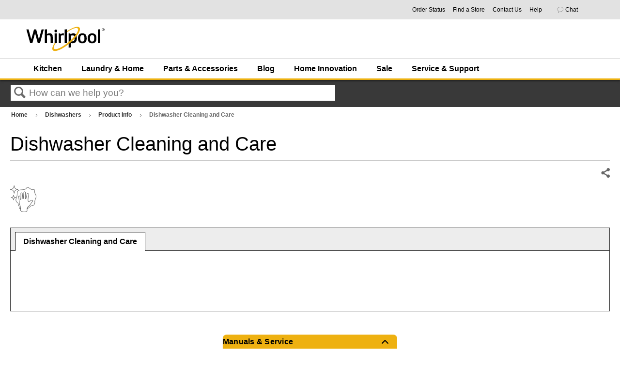

--- FILE ---
content_type: text/html; charset=utf-8
request_url: https://producthelp.whirlpool.com/Dishwashers/Product_Info/Dishwasher_Cleaning_and_Care
body_size: 85872
content:
<!DOCTYPE html>
<html  lang="en">
<head prefix="og: http://ogp.me/ns# article: http://ogp.me/ns/article#">

        <meta name="viewport" content="width=device-width, initial-scale=1"/>
        <meta name="generator" content="MindTouch"/>
        <meta name="robots" content="index,follow"/>
        <meta property="og:title" content="Dishwasher Cleaning and Care"/>
        <meta property="og:site_name" content="Product Help | Whirlpool"/>
        <meta property="og:type" content="article"/>
        <meta property="og:locale" content="en_US"/>
        <meta property="og:url" content="https://producthelp.whirlpool.com/Dishwashers/Product_Info/Dishwasher_Cleaning_and_Care"/>
        <meta property="og:image" content="https://a.mtstatic.com/@public/production/site_12923/1579269617-social-share.png"/>
        <meta property="og:description" content=""/>
        <meta property="article:published_time" content="2019-12-14T09:53:33Z"/>
        <meta property="article:modified_time" content="2020-05-04T15:12:25Z"/>
        <meta name="twitter:card" content="summary"/>
        <meta name="twitter:title" content="Dishwasher Cleaning and Care"/>
        <meta name="twitter:description" content=""/>
        <meta name="twitter:image" content="https://a.mtstatic.com/@public/production/site_12923/1579269617-social-share.png"/>
        <meta name="description" content=""/>
        <link rel="canonical" href="https://producthelp.whirlpool.com/Dishwashers/Product_Info/Dishwasher_Cleaning_and_Care"/>
        <link rel="search" type="application/opensearchdescription+xml" title="Product Help | Whirlpool Search" href="https://producthelp.whirlpool.com/@api/deki/site/opensearch/description"/>
        <link rel="apple-touch-icon" href="https://a.mtstatic.com/@public/production/site_12923/1579269992-apple-touch-icon.png"/>
        <link rel="shortcut icon" href="https://a.mtstatic.com/@public/production/site_12923/1573071452-favicon.ico"/>

        <script type="application/ld+json">{"@context":"http:\/\/schema.org","@type":"Article","name":"Dishwasher Cleaning and Care","url":"https:\/\/producthelp.whirlpool.com\/Dishwashers\/Product_Info\/Dishwasher_Cleaning_and_Care","image":{"@type":"ImageObject","url":"https:\/\/a.mtstatic.com\/@public\/production\/site_12923\/1579269617-social-share.png","height":{"@type":"QuantitativeValue","maxValue":315},"width":{"@type":"QuantitativeValue","maxValue":600}},"datePublished":"2019-12-14T09:53:33Z","dateModified":"2020-05-04T15:12:25Z","thumbnailUrl":"https:\/\/producthelp.whirlpool.com\/@api\/deki\/pages\/931\/thumbnail?default=https%3A%2F%2Fproducthelp.whirlpool.com%2F%40style%2Fcommon%2Fimages%2Fimage-placeholder.png","mainEntityofPage":{"@type":"WebPage","@id":"https:\/\/producthelp.whirlpool.com\/Dishwashers\/Product_Info\/Dishwasher_Cleaning_and_Care"},"headline":"Dishwasher Cleaning and Care"}</script>
        <script type="application/ld+json">{"@context":"http:\/\/schema.org","@type":"WebPage","name":"Dishwasher Cleaning and Care","url":"https:\/\/producthelp.whirlpool.com\/Dishwashers\/Product_Info\/Dishwasher_Cleaning_and_Care","relatedLink":["https:\/\/producthelp.whirlpool.com\/Dishwashers\/Product_Info\/Dishwasher_Cleaning_and_Care\/Using_the_Correct_Type_and_Amount_of_Detergent","https:\/\/producthelp.whirlpool.com\/Dishwashers\/Product_Info\/Dishwasher_Cleaning_and_Care\/Brown_Stains_on_Dishes_or_Dishwasher_Interior_After_the_Cycle","https:\/\/producthelp.whirlpool.com\/Dishwashers\/Product_Info\/Dishwasher_Cleaning_and_Care\/Cleaning_the_Dishwasher_Interior","https:\/\/producthelp.whirlpool.com\/Dishwashers\/Product_Info\/Dishwasher_Cleaning_and_Care\/Filming_or_Etching_on_Glassware"]}</script>
        <script type="application/ld+json">{"@context":"http:\/\/schema.org","@type":"BreadcrumbList","itemListElement":[{"@type":"ListItem","position":1,"item":{"@id":"https:\/\/producthelp.whirlpool.com\/Dishwashers","name":"Dishwashers"}},{"@type":"ListItem","position":2,"item":{"@id":"https:\/\/producthelp.whirlpool.com\/Dishwashers\/Product_Info","name":"Product Info"}}]}</script>

        <title>Dishwasher Cleaning and Care - Product Help | Whirlpool</title>


    <style type="text/css">/*<![CDATA[*/#related,
.widget {
    display: none;
}
.guide-content.static {
    max-width: 98.5%;
}/*]]>*/</style>

        <link media="screen" type="text/css" rel="stylesheet" href="https://a.mtstatic.com/@cache/layout/anonymous.css?_=19779c51a8d7c63e1863e1e680d9fa2c_cHJvZHVjdGhlbHAud2hpcmxwb29sLmNvbQ==:site_12923" id="mt-screen-css" />

    
        <link media="print" type="text/css" rel="stylesheet" href="https://a.mtstatic.com/@cache/layout/print.css?_=cbc1ef412669c94bc786fec8dbd498bd:site_12923" id="mt-print-css" />


    <script type="application/json" nonce="34409194088c80a12b94642faa4fd6cab7d691533fa6671913e40196d2698324" id="mt-localizations-draft">
{"Draft.JS.alert.cancel.button":"OK","Draft.JS.alert.cancel.message":"You can not cancel a draft when the live page is unpublished.","Draft.JS.alert.cancel.title":"This draft cannot be canceled","Draft.JS.alert.publish.button":"OK","Draft.JS.alert.publish.message":"You can not publish a draft of a page with an unpublished parent","Draft.JS.alert.publish.title":"This draft cannot be published","Draft.JS.alert.unpublish.button":"OK","Draft.JS.alert.unpublish.message":"You can not unpublish a page when published subpages are present.","Draft.JS.alert.unpublish.title":"This page cannot be unpublished","Draft.JS.success.cancel":"The draft was successfully deleted.","Draft.JS.success.schedule.publish":"Publication schedule successfully created.","Draft.JS.success.publish":"The draft was successfully published.","Draft.JS.success.unpublish":"The page was successfully unpublished.","Draft.JS.success.unpublish.inherits-schedule\n        Draft.JS.success.unpublish.scheduled-to-publish":"[MISSING: draft.js.success.unpublish.inherits-schedule\n        draft.js.success.unpublish.scheduled-to-publish]","Draft.JS.success.update.schedule.publish":"Publication schedule successfully updated.","Draft.JS.success.update.schedule.unpublish":"[MISSING: draft.js.success.update.schedule.unpublish]","Draft.JS.success.delete.schedule\n        Draft.JS.success.delete.schedule.with.subpages\n        Draft.error.cancel":"[MISSING: draft.js.success.delete.schedule\n        draft.js.success.delete.schedule.with.subpages\n        draft.error.cancel]","Draft.error.publish":"There was an error publishing the draft.","Draft.error.unpublish":"There was an error unpublishing the page.","Draft.message.at":"at","Dialog.ConfirmSave.StrictIdf.title":"Oops!","Dialog.ConfirmSave.StrictIdf.error.missing-template-reference":"This article type requires a template reference widget. Not having one may negatively impact your site and SEO. Please contact CXone Expert support.","Dialog.ConfirmSave.StrictIdf.label.continue":"Proceed anyway","Dialog.ConfirmSave.StrictIdf.label.cancel":"Cancel","Dialog.ConfirmSave.StrictIdf.label.missing-template-reference-help-link":"Learn more about required references","Dialog.ConfirmSave.StrictIdf.error.invalid-idf":"This type of article should not exist at the requested location in the site hierarchy. Proceeding with the requested move may negatively impact site navigation and SEO.","Dialog.ConfirmSave.StrictIdf.label.invalid-idf-help-link":"Learn more about IDF structure","Dialog.EditDraft.page-title":"Create draft","Dialog.Scheduler.Common.label.am":"{0} AM","Dialog.Scheduler.Common.label.pm":"{0} PM","Dialog.Scheduler.Publish.alert-create-draft":"Create","Dialog.Scheduler.Publish.alert-existing-publication-scheduled":"This location has an existing publication schedule applied.  The new page will inherit this new schedule.","Dialog.Scheduler.Publish.alert-modify-message":"This draft is scheduled to be published {0} at {1}. A schedule cannot be modified or deleted less than 15 minutes from its start time.","Dialog.Scheduler.Publish.alert-modify-title":"This schedule cannot be modified","Dialog.Scheduler.Publish.button-close":"Close","Dialog.Scheduler.Publish.button-save":"Save publish schedule","Dialog.Scheduler.Publish.button-go-to-parent":"Go to parent","Dialog.Scheduler.Publish.do-not-have-permission-message":"This page will be published {0} with another page scheduled by {1}. You do not have permission to view this page. Please see {1} to resolve scheduling conflicts.","Dialog.Scheduler.Publish.go-to-parent-message":"This draft will be published {0}, scheduled by {1}. A schedule can only be modified where it was created.","Dialog.Scheduler.Publish.label.f1-link":"Learn about scheduled publishing","Dialog.Scheduler.Publish.page-title":"Publish","Dialog.Scheduler.Unpublish.button-save":"Save unpublish schedule","Dialog.Scheduler.Unpublish.alert-modify-message":"This page is scheduled to be unpublished {0} at {1}. A schedule cannot be modified or deleted less than 15 minutes from its start time.","Dialog.Scheduler.Unpublish.do-not-have-permission-message":"This page will be unpublished {0} with another page scheduled by {1}. You do not have permission to view this page. Please see {1} to resolve scheduling conflicts.","Dialog.Scheduler.Unpublish.go-to-parent-message":"This page will be unpublished {0}, scheduled by {1}. A schedule can only be modified where it was created.","Dialog.Scheduler.Unpublish.page-title":"Unpublish","Page.Dashboard.page-title":"Dashboard"}    </script>    <script type="application/json" nonce="34409194088c80a12b94642faa4fd6cab7d691533fa6671913e40196d2698324" id="mt-localizations-editor">
{"Article.Attach.file.upload.toobig":"The file \"{1}\" is too large.  The maximum allowed file size is {0}.","Article.Attach.file.upload.notAllowed":"The selected file can not be uploaded because you do not have permission to upload files of that type.","Article.Attach.file.upload.fileExtension":"You picked a file with an unsupported extension.  Please try again with a valid file.","Article.Common.page-is-restricted-login":"You do not have permission to view this page - please try signing in.","Article.Common.page-save-conflict":"You may have overwritten a concurrent editor's changes. Use this page's <a title=\"Revision History\" target=\"_blank\" href=\"{0}\" >Revision History<\/a> to review.","Article.Error.page-couldnt-be-loaded":"The requested page's contents could not be loaded.","Article.Error.page-save-conflict":"A page already exists at {0}. Navigate to the existing page and edit the page if you wish to modify its contents.","Article.Error.page-save-forbidden":"Your session has expired or you do not have permission to edit this page.","Article.Error.page-title-required":"A page title is required.","Article.edit.summary":"Edit summary","Article.edit.summary-reason":"Why are you making this edit?","Article.edit.enter-reason":"Enter reason (viewable in Site History Report)","Component.YoutubeSearch.error.key-invalid":"Your YouTube API Key was improperly configured. Please review the article at the","Component.YoutubeSearch.error.key-missing":"Your CXone Expert deployment needs to update your YouTube API Key. Details on how to update can be found at the","Component.YoutubeSearch.error.search-failed":"Search failed","Component.YoutubeSearch.info.not-found":"No videos found","Component.YoutubeSearch.label.video-url":"Video URL","Component.YoutubeSearch.placeholder.query":"Video URL or YouTube search query","Dialog.ConfirmCancel.button.continue-editing":"Continue editing","Dialog.ConfirmCancel.button.discard-changes":"Discard changes","Dialog.ConfirmCancel.message.changes-not-saved":"Your changes have not been saved to MindTouch.","Dialog.ConfirmCancel.title":"Discard changes?","Dialog.ConfirmDeleteRedirects.label.delete-redirects-help-link":"Learn more about deleting redirects","Dialog.ConfirmSave.error.redirect":"A redirect exists at this location and will be deleted if you continue. This may negatively impact your site and SEO. Please contact CXone Expert support.","Dialog.ConfirmSave.label.cancel":"Cancel","Dialog.ConfirmSave.label.continue":"Continue","Dialog.ConfirmSave.title":"Delete redirect?","Dialog.ConfirmSave.StrictIdf.error.invalid-idf":"This type of article should not exist at the requested location in the site hierarchy. Proceeding with the requested move may negatively impact site navigation and SEO.","Dialog.ConfirmSave.StrictIdf.error.missing-template-reference-insert":"You've removed the template reference, which is required for this page. Click Insert to reinsert the template reference.","Dialog.ConfirmSave.StrictIdf.label.cancel":"Cancel","Dialog.ConfirmSave.StrictIdf.label.continue":"Proceed anyway","Dialog.ConfirmSave.StrictIdf.label.insert":"Insert","Dialog.ConfirmSave.StrictIdf.label.missing-template-reference-help-link":"Learn more about required references","Dialog.ConfirmSave.StrictIdf.label.invalid-idf-help-link":"Learn more about IDF structure","Dialog.ConfirmSave.StrictIdf.title":"Oops!","Dialog.JS.wikibits-edit-section":"Edit section","Dialog.SaveRequired.button.cancel":"Cancel","Dialog.SaveRequired.button.save":"Save and continue","Dialog.SaveRequired.label.change-title-start":"This page needs a different title than","Dialog.SaveRequired.label.change-title-end":"Please make the correction and try again.","Dialog.SaveRequired.label.new-page-alert":"This operation can not be performed on a page that has not yet been created. In order to do that, we need to quickly save what you have.","Dialog.SaveRequired.title":"Save required","Draft.error.save-unpublished":"You cannot save an unpublished draft at {0}. A published page already exists at that location.","GUI.Editor.alert-changes-made-without-saving":"You have made changes to the content without saving your changes. Are you sure you want to exit this page?","GUI.Editor.error.copy-hint":"To avoid losing your work, copy the page contents to a new file and retry saving again.","GUI.Editor.error.server-error":"A server error has occurred.","GUI.Editor.error.unable-to-save":"We are unable to save this page","Redist.CKE.mt-save.save-to-file-link":"Save the page content to a file","Redist.CKE.mt-autosave.contents-autosaved":"The page contents were autosaved to the browser's local storage {0}","System.API.Error.invalid-redirect":"Cannot create a redirect on a page with sub-pages.","System.API.Error.invalid-redirect-target":"The redirect does not point at a valid page."}    </script>    <script type="application/json" nonce="34409194088c80a12b94642faa4fd6cab7d691533fa6671913e40196d2698324" id="mt-localizations-file-uploader">
{"Dialog.Attach.allowed-types":"Allowed file types:","Dialog.Attach.button.upload":"Upload","Dialog.Attach.choose-files-dad":"Choose files to upload or drag and drop files into this window.","Dialog.Attach.max-size":"Maximum upload file size: {0}"}    </script>    <script type="application/json" nonce="34409194088c80a12b94642faa4fd6cab7d691533fa6671913e40196d2698324" id="mt-localizations-grid-widget">
{"Article.Common.page-is-restricted-login":"You do not have permission to view this page - please try signing in.","MindTouch.Help.Page.search-unavailable":"Sorry, search is currently unavailable.","MindTouch.Reports.data.empty-grid-text":"No Data Available.","Page.StructuredTags.error-update":"An unknown error occurred."}    </script>    <script type="application/json" nonce="34409194088c80a12b94642faa4fd6cab7d691533fa6671913e40196d2698324" id="mt-localizations-tree-widget">
{"Skin.Common.home":"Home","Dialog.Common.error.path-not-found":"The requested page or section could not be loaded. Please update the link.","Dialog.JS.loading":"Loading...","Dialog.JS.loading.copy":"Copying page(s)...","Dialog.JS.loading.insertImage":"Inserting image...","Dialog.JS.loading.move":"Moving page(s)...","Dialog.JS.loading.moveFile":"Moving file...","Dialog.JS.loading.search":"Searching...","MindTouch.Help.Page.in":"in","MindTouch.Help.Page.no-search-results":"Sorry, we can't find what you are looking for.","MindTouch.Help.Page.no-search-try":"Try searching for something else, selecting a category, or try creating a ticket.","MindTouch.Help.Page.retrysearch":"Click here to search the whole site.","MindTouch.Help.Page.search-error-try":"Please try again later.","MindTouch.Help.Page.search-unavailable":"Sorry, search is currently unavailable."}    </script>    <script type="application/json" nonce="34409194088c80a12b94642faa4fd6cab7d691533fa6671913e40196d2698324" id="mt-localizations-dialog">
{"Dialog.Common.button.cancel":"Cancel","Dialog.Common.button.ok":"OK","Dialog.Common.label.home":"Home"}    </script>
    <script type="text/javascript" data-mindtouch-module="true" nonce="34409194088c80a12b94642faa4fd6cab7d691533fa6671913e40196d2698324" src="https://a.mtstatic.com/deki/javascript/out/globals.jqueryv2.2.4.js?_=24104bb126645459f00072aac5927aa4a8ba410c:site_12923"></script><script type="application/json" id="mt-global-settings" nonce="34409194088c80a12b94642faa4fd6cab7d691533fa6671913e40196d2698324">{"articleType":"topic-guide","attachFileMax":1000,"baseHref":"https:\/\/producthelp.whirlpool.com","cacheFingerprint":"24104bb126645459f00072aac5927aa4a8ba410c:site_12923","canFileBeAttached":false,"cdnHostname":"a.mtstatic.com","clientSideWarnings":false,"dntEditorConfig":false,"draftEditable":false,"followRedirects":1,"idfHideTemplateTags":true,"idfVersion":"IDF3","isArticleReviewCommunityMembersEnabled":false,"isDraftAllowed":false,"isDraftManagerReportDownloadEnabled":false,"isDraftRequest":false,"isFindAndReplaceUndoEnabled":false,"isGenerativeSearchEnabled":false,"isGenerativeSearchDisclaimerEnabled":false,"isGenerativeSearchStreamResponseToggleEnabled":false,"isGenerativeSearchSearchIconEnabled":false,"isContentAdequacyEnabled":true,"isGenerativeSearchOnDemandEvaluationEnabled":true,"isFileDescriptionCaptionableByLlmEnabled":false,"isGoogleAnalyticsEnabled":true,"isGuideTabMultipleClassificationsEnabled":false,"isHawthornThemeEnabled":false,"isIframeSandboxEnabled":false,"isImportExportEnhancementsEnabled":false,"isImportExportMediaEnabled":false,"isExternalImportEnabled":false,"isInteractionAnalyticsDebugEnabled":false,"isDevelopmentModeEnabled":false,"isInteractionAnalyticsEnabled":true,"isKcsEnabledOnPage":false,"isMediaManagerEnabled":false,"isPinnedPagesEnabled":true,"isPinnedPagesEnhancementsEnabled":true,"isReportDownloadEnabled":false,"isSchedulePublishEnabled":true,"isSearchAsYouTypeEnabled":true,"isTinymceAiAssistantEnabled":false,"isSearchInsightsDownloadEnabled":true,"isSentimentAnalysisEnabled":true,"isShowMoreChildrenNodesEnabled":false,"isShowTerminalNodesEnabled":false,"isSkinResponsive":true,"isSmoothScrollEnabled":true,"isTinyMceEnabled":false,"isTreeArticleIconsEnabled":false,"isXhrF1WebWidgetEnabled":true,"isXhrIEMode":false,"kcsEnabled":false,"kcsV2Enabled":false,"kcsV2GuidePrivacySetting":"Semi-Public","learningPathsEnabled":true,"maxFileSize":268435456,"moduleMode":"global","pageEditable":false,"pageId":931,"pageIsRedirect":false,"pageLanguageCode":"en-US","pageName":"Dishwasher Cleaning and Care","pageNamespace":"","pageOrderLimit":1000,"pagePermissions":["LOGIN","BROWSE","READ","SUBSCRIBE"],"pageRevision":"5","pageSectionEditable":false,"pageTitle":"Dishwashers\/Product Info\/Dishwasher Cleaning and Care","pageViewId":"4188c729-2eec-4f17-9a6c-eeb4f641d078","siteId":"site_12923","pathCommon":"\/@style\/common","pathSkin":"\/@style\/elm","relatedArticlesDetailed":true,"removeBlankTemplate":true,"removeDeleteCheckbox":true,"cidWarningOnDelete":true,"scriptParser":2,"sessionId":"YjI0YWNiMzEtYTlhNS00MmYyLWFkYmQtMjVlMzUwYWM0MWRmfDIwMjYtMDEtMThUMDk6NDY6Mzk=","showAllTemplates":false,"siteAuthoringPageThumbnailManagementEnabled":true,"skinStyle":"columbia.elm","spaceballs2Enabled":false,"strictIdfEnabled":false,"uiLanguage":"en-us","userId":2,"isPageRedirectPermanent":false,"userIsAdmin":false,"userIsAnonymous":true,"userIsSeated":false,"userName":"Anonymous User","userPermissions":["LOGIN","BROWSE","READ","SUBSCRIBE"],"userSystemName":"Anonymous","userTimezone":"GMT","webFontConfig":{"google":{"families":null}},"apiToken":"xhr_2_1768729599_43ffc259ae2b299bf278684bc6610cf8ff7b0c71d9a56b7d793e66fd343fa46a","displayGenerativeSearchDisclaimer":false}</script><script type="text/javascript" data-mindtouch-module="true" nonce="34409194088c80a12b94642faa4fd6cab7d691533fa6671913e40196d2698324" src="https://a.mtstatic.com/deki/javascript/out/community.js?_=24104bb126645459f00072aac5927aa4a8ba410c:site_12923"></script><script type="text/javascript" data-mindtouch-module="true" nonce="34409194088c80a12b94642faa4fd6cab7d691533fa6671913e40196d2698324" src="https://a.mtstatic.com/deki/javascript/out/standalone/skin_elm.js?_=24104bb126645459f00072aac5927aa4a8ba410c:site_12923"></script><script type="text/javascript" data-mindtouch-module="true" nonce="34409194088c80a12b94642faa4fd6cab7d691533fa6671913e40196d2698324" src="https://a.mtstatic.com/deki/javascript/out/standalone/pageBootstrap.js?_=24104bb126645459f00072aac5927aa4a8ba410c:site_12923"></script>

    
        <script src="/@api/deki/files/746/ModelNumberSearch.js"></script>

<script type="text/javascript">/*<![CDATA[*/
    $(function() {   
        /* Hide pagination links at the bottom of page */   
        $(".elm-article-pagination").hide();    
        /* Remove tooltip title attribute for conditional content */   
        $(".mt-style-conditional").removeAttr("title");
        /* Set GA events for feedback rating buttons */
        $('button.mt-rating-button-yes').click(function() {
          ga('send', 'event',  'Article Rating', 'Helpful Article', window.location.pathname);
        });
        $('button.mt-rating-button-no').click(function() {
          ga('send', 'event',  'Article Rating', 'Not Helpful Article', window.location.pathname);
        });
        //$("div.site-logo > div > a > img").attr("src","https://www.whirlpool.com/is/image/content/dam/business-unit/whirlpool/global-assets/images/whirlpool_logo.png?$site-logo$");
    });
/*]]>*/</script>

<!-- DCM Global site tag (Whirlpool Canada) -->
<script async="async" src="https://www.googletagmanager.com/gtag/js?id=DC-9919545"></script>
<script>/*<![CDATA[*/
    window.dataLayer = window.dataLayer || [];
    function gtag() { dataLayer.push(arguments); }
    gtag('js', new Date());

    gtag('config', 'DC-9919545');
/*]]>*/</script>
<!-- End of global snippet: Please do not remove -->

<!-- Google Ads - Global site tag (Whirlpool Canada) -->
<script async="async" src="https://www.googletagmanager.com/gtag/js?id=AW-780795004"></script>
<script>/*<![CDATA[*/
    window.dataLayer = window.dataLayer || [];
    function gtag() { dataLayer.push(arguments); }
    gtag('js', new Date());

    gtag('config', 'AW-780795004');
/*]]>*/</script>
<script>/*<![CDATA[*/
    gtag('event', 'page_view', {
        'send_to': 'AW-780795004',
        'user_id': 'user_id'
    });
/*]]>*/</script>
<!-- End of event snippet: Please do not remove -->

<!-- Adobe Analytics -->
<script src="//assets.adobedtm.com/96b96059a3b2/41ca840c48b3/launch-00c79c291e67.min.js" async="async"></script>
    
<script type="text/javascript" nonce="34409194088c80a12b94642faa4fd6cab7d691533fa6671913e40196d2698324">(function(i,s,o,g,r,a,m){i['GoogleAnalyticsObject']=r;i[r]=i[r]||function(){(i[r].q=i[r].q||[]).push(arguments)},i[r].l=1*new Date();a=s.createElement(o),m=s.getElementsByTagName(o)[0];a.async=1;a.src=g;m.parentNode.insertBefore(a,m)})(window,document,'script','//www.google-analytics.com/analytics.js','ga');ga('create','UA-66083620-3','producthelp.whirlpool.com',{allowLinker:true});ga('send','pageview');ga('create','UA-65721316-17','producthelp.whirlpool.com',{name:'mtTracker',allowLinker:true});ga('mtTracker.require','linker');ga('mtTracker.set', 'anonymizeIp', true);ga('mtTracker.send','pageview');document.addEventListener('mindtouch-web-widget:f1:loaded',function(e){var t=e.data||{},d=t.widget;d&&''!==t.embedId&&document.addEventListener('mindtouch-web-widget:f1:clicked',function(e){var t=(e.data||{}).href;if(t){var n=document.createElement('a');n.setAttribute('href',t),'expert-help.nice.com'===n.hostname&&(e.preventDefault(),ga('linker:decorate',n),d.open(n.href))}})});</script>
</head>
<body class="elm-user-anonymous columbia-page-main columbia-article-topic-guide columbia-browser-chrome columbia-platform-macintosh columbia-breadcrumb-home-dishwashers-productinfo-dishwashercleaningandcare columbia-live no-touch columbia-lang-en-us columbia-skin-elm">
<a class="elm-skip-link" href="#elm-main-content" title="Press enter to skip to the main content">Skip to main content</a><main class="elm-skin-container" data-ga-category="Anonymous | page">
    <header class="elm-header">
        <div class="elm-header-custom"><link href="/@api/deki/files/5332/homepage.css" rel="stylesheet" />
        <div class="experiencefragment aem-GridColumn aem-GridColumn--default--12 CUSNAV">
            <div id="experiencefragment-a9e6ab3ea1" class="cmp-experiencefragment cmp-experiencefragment--whirlpool-meganav">
                <div class="xf-content-height">
                    <div class="aem-Grid aem-Grid--12 aem-Grid--default--12  ">
                        <div class="responsivegrid aem-GridColumn aem-GridColumn--default--12">
                            <div class="aem-Grid aem-Grid--12 aem-Grid--default--12  ">
                                <div class="utilityNav baseComponent aem-GridColumn aem-GridColumn--default--12">
                                    <div class="invisible-svgs">

                                        <svg width="82px" height="78px" viewbox="0 0 82 78" version="1.1">

                                            <title>Icon/Error</title>
                                            <desc>Created with Sketch.</desc>
                                            <defs>
                                                <path d="M105.688,96.0547497 L70.851,30.7422497 C68.783,26.8592497 63.217,26.8592497 61.1435,30.7422497 L26.312,96.0547497 C24.3595,99.7177497 27.016,104.14525 31.1685,104.14525 L100.837,104.14525 C104.984,104.14525 107.6405,99.7177497 105.688,96.0547497 Z M66,93.1452497 C62.964,93.1452497 60.5,90.6812497 60.5,87.6452497 C60.5,84.6092497 62.964,82.1452497 66,82.1452497 C69.036,82.1452497 71.5,84.6092497 71.5,87.6452497 C71.5,90.6812497 69.036,93.1452497 66,93.1452497 Z M71.5,76.6452497 L60.5,76.6452497 L60.5,54.6452497 L71.5,54.6452497 L71.5,76.6452497 Z" id="path-1"></path>
                                            </defs>
                                            <g id="Account" stroke="none" stroke-width="1" fill="none" fill-rule="evenodd">
                                                <g id="KA--Account--My-Subscriptions--Change-Frequency--Error-Modal-" transform="translate(-679.000000, -311.000000)">
                                                    <g id="Icon/Error" transform="translate(654.000000, 284.000000)">
                                                        <mask id="mask-2" fill="white">
                                                            <use href="#path-1"></use>
                                                        </mask>
                                                        <g id="Mask" fill-rule="nonzero"></g>
                                                        <g id="Mixin/Fill/Primary" mask="url(#mask-2)" fill="#C41230" fill-rule="evenodd">
                                                            <rect id="Box" x="0" y="0" width="132" height="132"></rect>
                                                        </g>
                                                    </g>
                                                </g>
                                            </g>
                                        </svg>
                                    </div>
                                    <div class="utility-nav__container utility-nav__container--anonymous">
                                        <div class="utility-nav__link-wrapper utility-nav__link-wrapper--location" style="display:none">
                                            <span class="utility-nav__link-icon">
                                            </span>
                                            <a href="javascript:void(0);" target="_blank" rel="external noopener nofollow" class="utility-nav__link link-javascript">
                                            Your location:&nbsp;<span class="location-data">20146</span>
                                            </a>
                                            <div class="location-placeholder">
                                                <div class="utility-nav__location-template">
                                                    <span id="update-location" class="user_links__utilities location-toggle" data-location-resolver-url="https://www.whirlpool.com/store/whirlpool-us/en_US/location" data-user-location-url="https://www.whirlpool.com/content/whirlpoolv2/en_us.user.location.json" data-zip-regex="^\d{5}(?:[-\s]\d{4})?$" data-cookie-validity-days="60" data-suggestions-json="[]" data-location-empty-message-title="Location:" data-check-availability-btn="false" data-location-empty-message="Not Determined">
                                                    </span>
                                                    <div class="location-nav-dropdown popover__dropdown" style="display: none;">
                                                        <div class="location-block">
                                                            <div class="location-headline-dropdown">
                                                                <span class="current-location-label">Current
                                                                Location:</span>
                                                                <span class="location-value" id="location">20146</span>
                                                            </div>
                                                            <div class="location-text-block">
                                                                <p class="location-text-block">Providing your exact location
                                                                will allow us to ensure our products are available in
                                                                your area.</p>
                                                            </div>
                                                            <p class="location-text-label">ZIP Code:</p>
                                                            <div class="form-block-location">
                                                                <div name="email-form" class="form-location">
                                                                    <div class="form-location-zip-code">
                                                                        <input type="text" id="zip-code" autofocus="true" required="" maxlength="12" aria-label="Type ZIP Code here..." placeholder="Type ZIP Code here..." class="signin-account-field form-input mm-zipcode-location-v2"></input>
                                                                        <span class="zip-loader"></span>
                                                                        <span class="zip-resolved-checkmark">
                                                                            <svg width="19" height="15" viewbox="0 0 19 15" fill="none">
                                                                                <path d="M2 6L7.625 12L17 2" stroke="#008800" stroke-width="3">
                                                                                </path>
                                                                            </svg>
                                                                        </span>
                                                                    </div>
                                                                    <input id="city" type="hidden" value="ASHBURN"></input>
                                                                    <input id="state" type="hidden" value="VA"></input>
                                                                    <input id="country" type="hidden" value="US"></input>
                                                                    <div class="zip-code-error-wrapper">
                                                                        <div id="zip-resolve-error" class="zip-code-error">
                                                                            <div class="suggestion-wrapper">

                                                                                <svg width="82px" height="78px" viewbox="0 0 82 78" version="1.1">

                                                                                    <title>Icon/Error</title>
                                                                                    <desc>Created with Sketch.</desc>
                                                                                    <defs>
                                                                                        <path d="M105.688,96.0547497 L70.851,30.7422497 C68.783,26.8592497 63.217,26.8592497 61.1435,30.7422497 L26.312,96.0547497 C24.3595,99.7177497 27.016,104.14525 31.1685,104.14525 L100.837,104.14525 C104.984,104.14525 107.6405,99.7177497 105.688,96.0547497 Z M66,93.1452497 C62.964,93.1452497 60.5,90.6812497 60.5,87.6452497 C60.5,84.6092497 62.964,82.1452497 66,82.1452497 C69.036,82.1452497 71.5,84.6092497 71.5,87.6452497 C71.5,90.6812497 69.036,93.1452497 66,93.1452497 Z M71.5,76.6452497 L60.5,76.6452497 L60.5,54.6452497 L71.5,54.6452497 L71.5,76.6452497 Z" id="path-1"></path>
                                                                                    </defs>
                                                                                    <g id="Account" stroke="none" stroke-width="1" fill="none" fill-rule="evenodd">
                                                                                        <g id="KA--Account--My-Subscriptions--Change-Frequency--Error-Modal-" transform="translate(-679.000000, -311.000000)">
                                                                                            <g id="Icon/Error" transform="translate(654.000000, 284.000000)">
                                                                                                <mask id="mask-2" fill="white">
                                                                                                    <use href="#path-1">
                                                                                                    </use>
                                                                                                </mask>
                                                                                                <g id="Mask" fill-rule="nonzero"></g>
                                                                                                <g id="Mixin/Fill/Primary" mask="url(#mask-2)" fill="#C41230" fill-rule="evenodd">
                                                                                                    <rect id="Box" x="0" y="0" width="132" height="132"></rect>
                                                                                                </g>
                                                                                            </g>
                                                                                        </g>
                                                                                    </g>
                                                                                </svg>
                                                                                <span class="zip-code-error-message">
                                                                                Oops! We seem to have lost our map and
                                                                                can't update your zip code right now.
                                                                                Please try again in a bit.
                                                                                </span>
                                                                            </div>
                                                                        </div>
                                                                        <div id="zip-validation-error" class="zip-code-error">
                                                                            <div class="suggestion-wrapper">

                                                                                <svg width="82px" height="78px" viewbox="0 0 82 78" version="1.1">

                                                                                    <title>Icon/Error</title>
                                                                                    <desc>Created with Sketch.</desc>
                                                                                    <defs>
                                                                                        <path d="M105.688,96.0547497 L70.851,30.7422497 C68.783,26.8592497 63.217,26.8592497 61.1435,30.7422497 L26.312,96.0547497 C24.3595,99.7177497 27.016,104.14525 31.1685,104.14525 L100.837,104.14525 C104.984,104.14525 107.6405,99.7177497 105.688,96.0547497 Z M66,93.1452497 C62.964,93.1452497 60.5,90.6812497 60.5,87.6452497 C60.5,84.6092497 62.964,82.1452497 66,82.1452497 C69.036,82.1452497 71.5,84.6092497 71.5,87.6452497 C71.5,90.6812497 69.036,93.1452497 66,93.1452497 Z M71.5,76.6452497 L60.5,76.6452497 L60.5,54.6452497 L71.5,54.6452497 L71.5,76.6452497 Z" id="path-1"></path>
                                                                                    </defs>
                                                                                    <g id="Account" stroke="none" stroke-width="1" fill="none" fill-rule="evenodd">
                                                                                        <g id="KA--Account--My-Subscriptions--Change-Frequency--Error-Modal-" transform="translate(-679.000000, -311.000000)">
                                                                                            <g id="Icon/Error" transform="translate(654.000000, 284.000000)">
                                                                                                <mask id="mask-2" fill="white">
                                                                                                    <use href="#path-1">
                                                                                                    </use>
                                                                                                </mask>
                                                                                                <g id="Mask" fill-rule="nonzero"></g>
                                                                                                <g id="Mixin/Fill/Primary" mask="url(#mask-2)" fill="#C41230" fill-rule="evenodd">
                                                                                                    <rect id="Box" x="0" y="0" width="132" height="132"></rect>
                                                                                                </g>
                                                                                            </g>
                                                                                        </g>
                                                                                    </g>
                                                                                </svg>
                                                                                <span class="zip-code-error-message">
                                                                                This site only ships to the United
                                                                                States. Please provide a US ZIP code.
                                                                                </span>
                                                                            </div>
                                                                        </div>
                                                                        <div id="suggestion" class="zip-code-error">
                                                                            <div class="suggestion-wrapper">

                                                                                <svg width="82px" height="78px" viewbox="0 0 82 78" version="1.1">

                                                                                    <title>Icon/Error</title>
                                                                                    <desc>Created with Sketch.</desc>
                                                                                    <defs>
                                                                                        <path d="M105.688,96.0547497 L70.851,30.7422497 C68.783,26.8592497 63.217,26.8592497 61.1435,30.7422497 L26.312,96.0547497 C24.3595,99.7177497 27.016,104.14525 31.1685,104.14525 L100.837,104.14525 C104.984,104.14525 107.6405,99.7177497 105.688,96.0547497 Z M66,93.1452497 C62.964,93.1452497 60.5,90.6812497 60.5,87.6452497 C60.5,84.6092497 62.964,82.1452497 66,82.1452497 C69.036,82.1452497 71.5,84.6092497 71.5,87.6452497 C71.5,90.6812497 69.036,93.1452497 66,93.1452497 Z M71.5,76.6452497 L60.5,76.6452497 L60.5,54.6452497 L71.5,54.6452497 L71.5,76.6452497 Z" id="path-1"></path>
                                                                                    </defs>
                                                                                    <g id="Account" stroke="none" stroke-width="1" fill="none" fill-rule="evenodd">
                                                                                        <g id="KA--Account--My-Subscriptions--Change-Frequency--Error-Modal-" transform="translate(-679.000000, -311.000000)">
                                                                                            <g id="Icon/Error" transform="translate(654.000000, 284.000000)">
                                                                                                <mask id="mask-2" fill="white">
                                                                                                    <use href="#path-1">
                                                                                                    </use>
                                                                                                </mask>
                                                                                                <g id="Mask" fill-rule="nonzero"></g>
                                                                                                <g id="Mixin/Fill/Primary" mask="url(#mask-2)" fill="#C41230" fill-rule="evenodd">
                                                                                                    <rect id="Box" x="0" y="0" width="132" height="132"></rect>
                                                                                                </g>
                                                                                            </g>
                                                                                        </g>
                                                                                    </g>
                                                                                </svg>
                                                                                <span class="suggestion-message">
                                                                                This site only ships to the United
                                                                                States. Please provide a US ZIP code.
                                                                                </span>
                                                                            </div>
                                                                            <a class="button suggestion-button location-modal-button">
                                                                            Visit KitchenAid International
                                                                            </a>
                                                                        </div>
                                                                    </div>
                                                                </div>
                                                            </div>
                                                            <button id="update-location-btn" type="submit" class="button">
                                                            Update Location
                                                            </button>
                                                        </div>
                                                    </div>
                                                </div>
                                            </div>
                                        </div>
                                        <div class="utility-nav__link-wrapper">
                                            <a target="_self" href="https://www.whirlpool.com/track-my-order.html" rel="external nofollow" class="utility-nav__link link-https">Order Status</a>
                                        </div>
                                        <div class="utility-nav__link-wrapper">
                                            <a target="_self" href="https://www.whirlpool.com/where-to-buy.html" rel="external nofollow" class="utility-nav__link link-https">Find a Store</a>
                                        </div>
                                        <div class="utility-nav__link-wrapper">
                                            <a target="_self" href="https://www.whirlpool.com/services/contact-us.html" rel="external nofollow" class="utility-nav__link link-https">Contact Us</a>
                                        </div>
                                        <div class="utility-nav__link-wrapper">
                                            <a target="_self" class="utility-nav__link" href="https://producthelp.whirlpool.com/" rel="internal">Help</a>
                                        </div>
                                        <div class="utility-nav__link-wrapper">
                                            <a class="utility-nav__link"></a>
                                        </div>
                                        <div class="utility-nav__link-wrapper">
                                            <div id="chatConfig" data-chat-endpoint="CS_Bot" data-chat-enabled="true" data-translation-enabled="false" data-api-path="https://www.whirlpool.com/content/whirlpoolv2/en_us.chat.translation.json" data-chat-logo-url="https://www.whirlpool.com/content/dam/business-unit/whirlpool/global-assets/images/whirlpool_logo.png" data-site-name="Whirlpool" data-site-lang="en_US" data-country-code="US" data-region="live" data-chat-api-key="f736e703-28b4-49ef-ad35-b60ba5eaa040" data-chat-url-production="https://api-use2.digital.genesyscloud.com/nexus/v3/chat/sessions">
                                                <div class="header-chat-link-icon-with-text">
                                                    <span class="header-chat-link-icon">
                                                        <svg viewbox="0 0 500 500" width="16" height="16" class="icon">
                                                            <path fill="none" d="M250,27C123.3,27,19.4,112.3,18.5,217.1c-0.6,65.4,23.7,110.5,81.3,150.6c0.4,0.3,0.7,0.5,1,0.8c6.4,6,7.5,9.1,7.9,10.1c0.3,0.7,0.4,1.4,0.5,2.2c3,27.4-9.1,56.9-36.2,87.7c62.3-15,120.9-60.3,121.6-60.8c1.2-1,2.7-1.6,4.2-1.8l9.3-1.5c1-0.2,2-0.2,3,0c4.7,0.8,30.2,2.7,38.2,2.7c128.3,0,232.2-85.3,232.2-190C481.5,112.2,377.7,27,250,27z">
                                                            </path>
                                                            <path d="M250,8.5C113.2,8.5,1.1,102.1,0,217.1c-0.7,71.2,26.7,122.3,88.6,165.7c0.7,0.7,1.4,1.4,2,2c1.6,25.5-14.4,54.4-47.5,86l-2.4,2.3c-3.1,3.1-4,8-2.1,12c1.7,3.7,5.5,6.2,9.6,6.2c0,0,0,0,0,0c0.2,0,0.4,0.1,0.8,0.1c0,0,0.1,0,0.2,0c30-2.4,63.7-13.2,99.9-32.1c28.4-14.8,49.6-30.2,55.9-35l5-0.5c8.6,1.1,31.7,3.3,40.1,3.3c137.8,0,250-93.9,250-209.4C500,102.4,387.9,8.5,250,8.5z M194.1,405.6c-0.6,0.4-56.3,43.2-115.8,59c25-29.7,36.2-58.1,33.3-84.7c-0.1-0.9-0.3-1.7-0.6-2.5c-0.4-1.1-1.6-4.4-8.2-10.6c-0.4-0.4-0.8-0.7-1.2-1c-56.8-39.6-80.8-84-80.2-148.5C22.3,113.9,124.9,29.8,250,29.8c126.1,0,228.7,84.1,228.7,187.4c0,103.3-102.9,187.4-229.3,187.4c-7.9,0-33.1-1.8-37.7-2.6c-1.1-0.2-2.3-0.2-3.5,0l-9.2,1.5C197.2,403.7,195.5,404.5,194.1,405.6z">
                                                            </path>
                                                        </svg>
                                                    </span>
                                                    <a target="_self" title="Chat" role="button" aria-haspopup="true" href="https://www.whirlpool.com/services/contact-us.html" rel="external nofollow" class="header-chat-link livechat link-https">
                                                        <span class="header-chat-link-text">
                                                        Chat
                                                        </span>
                                                    </a>
                                                </div>
                                            </div>
                                        </div>
                                    </div>
                                    <div class="utility-nav__container utility-nav__container--authorized hide">
                                        <div class="utility-nav__link-wrapper utility-nav__link-wrapper--location" style="display:none">
                                            <span class="utility-nav__link-icon">
                                            </span>
                                            <a href="javascript:void(0);" target="_blank" rel="external noopener nofollow" class="utility-nav__link link-javascript">
                                            Your location:&nbsp;<span class="location-data">20146</span>
                                            </a>
                                            <div class="location-placeholder"></div>
                                        </div>
                                        <div class="utility-nav__link-wrapper">
                                            <a target="_self" href="https://www.whirlpool.com/track-my-order.html" rel="external nofollow" class="utility-nav__link link-https">Order Status</a>
                                        </div>
                                        <div class="utility-nav__link-wrapper">
                                            <a target="_self" href="https://www.whirlpool.com/where-to-buy.html" rel="external nofollow" class="utility-nav__link link-https">Find a Store</a>
                                        </div>
                                        <div class="utility-nav__link-wrapper">
                                            <a target="_self" href="https://www.whirlpool.com/services/contact-us.html" rel="external nofollow" class="utility-nav__link link-https">Contact Us</a>
                                        </div>
                                        <div class="utility-nav__link-wrapper">
                                            <a target="_self" class="utility-nav__link" href="https://producthelp.whirlpool.com/" rel="internal">Help</a>
                                        </div>
                                        <div class="utility-nav__link-wrapper">
                                            <div id="chatConfig" data-chat-endpoint="CS_Bot" data-chat-enabled="true" data-translation-enabled="false" data-api-path="https://www.whirlpool.com/content/whirlpoolv2/en_us.chat.translation.json" data-chat-logo-url="https://www.whirlpool.com/content/dam/business-unit/whirlpool/global-assets/images/whirlpool_logo.png" data-site-name="Whirlpool" data-site-lang="en_US" data-country-code="US" data-region="live" data-chat-api-key="f736e703-28b4-49ef-ad35-b60ba5eaa040" data-chat-url-production="https://api-use2.digital.genesyscloud.com/nexus/v3/chat/sessions">
                                                <div class="header-chat-link-icon-with-text">
                                                    <span class="header-chat-link-icon">
                                                        <svg viewbox="0 0 500 500" width="16" height="16" class="icon">
                                                            <path fill="none" d="M250,27C123.3,27,19.4,112.3,18.5,217.1c-0.6,65.4,23.7,110.5,81.3,150.6c0.4,0.3,0.7,0.5,1,0.8c6.4,6,7.5,9.1,7.9,10.1c0.3,0.7,0.4,1.4,0.5,2.2c3,27.4-9.1,56.9-36.2,87.7c62.3-15,120.9-60.3,121.6-60.8c1.2-1,2.7-1.6,4.2-1.8l9.3-1.5c1-0.2,2-0.2,3,0c4.7,0.8,30.2,2.7,38.2,2.7c128.3,0,232.2-85.3,232.2-190C481.5,112.2,377.7,27,250,27z">
                                                            </path>
                                                            <path d="M250,8.5C113.2,8.5,1.1,102.1,0,217.1c-0.7,71.2,26.7,122.3,88.6,165.7c0.7,0.7,1.4,1.4,2,2c1.6,25.5-14.4,54.4-47.5,86l-2.4,2.3c-3.1,3.1-4,8-2.1,12c1.7,3.7,5.5,6.2,9.6,6.2c0,0,0,0,0,0c0.2,0,0.4,0.1,0.8,0.1c0,0,0.1,0,0.2,0c30-2.4,63.7-13.2,99.9-32.1c28.4-14.8,49.6-30.2,55.9-35l5-0.5c8.6,1.1,31.7,3.3,40.1,3.3c137.8,0,250-93.9,250-209.4C500,102.4,387.9,8.5,250,8.5z M194.1,405.6c-0.6,0.4-56.3,43.2-115.8,59c25-29.7,36.2-58.1,33.3-84.7c-0.1-0.9-0.3-1.7-0.6-2.5c-0.4-1.1-1.6-4.4-8.2-10.6c-0.4-0.4-0.8-0.7-1.2-1c-56.8-39.6-80.8-84-80.2-148.5C22.3,113.9,124.9,29.8,250,29.8c126.1,0,228.7,84.1,228.7,187.4c0,103.3-102.9,187.4-229.3,187.4c-7.9,0-33.1-1.8-37.7-2.6c-1.1-0.2-2.3-0.2-3.5,0l-9.2,1.5C197.2,403.7,195.5,404.5,194.1,405.6z">
                                                            </path>
                                                        </svg>
                                                    </span>
                                                    <a target="_self" title="Chat" role="button" aria-haspopup="true" href="https://www.whirlpool.com/services/contact-us.html" rel="external nofollow" class="header-chat-link livechat link-https">
                                                        <span class="header-chat-link-text">
                                                        Chat
                                                        </span>
                                                    </a>
                                                </div>
                                            </div>
                                        </div>
                                    </div>
                                </div>
                            </div>
                        </div>
                        <div class="header baseComponent aem-GridColumn aem-GridColumn--default--12">
                            <div class="whr-global-configuration" data-add-to-cart-endpoint="https://www.whirlpool.com/store/whirlpool-us/en_US/cart/v2/add" data-is-commerce-site="true" data-is-closeout-label-enabled="true" data-interstitial-modal-enabled="true" data-save-hashed-email-endpoint="https://www.whirlpool.com/store/whirlpool-us/en_US/cart/v2/saveHashedEmail" data-cart-checkout-endpoint="https://www.whirlpool.com/commerce/cart.html" data-lg-ac-enable="true" data-lg-pa-enable="true" data-lg-ba-enable="true" data-ac-enable="false" data-otm-enable="false" data-ps-enable="false">
                            </div>
                            <div class="cartproduct-i18dictionary" data-addto-cart="Add To Cart" data-view-details="View Details" data-check-availability="Check availability"></div>
                            <meta name="viewport" content="width=device-width, minimum-scale=1.0, maximum-scale = 1.0, user-scalable = no" />
                            <header class="header header-v3" data-show-interstitial-for-smalls="false" data-hide-interstitial-for-ad="false">
                                <div class="main_header">
                                    <div class="g-container">
                                        <div class="tool-set-section">
                                            <div class="brand-logo">
                                                <input type="hidden" id="brandName" value="whirlpoolv2" style="display: none"></input>
                                                <a target="_self" title="Whirlpool" tabindex="0" href="https://www.whirlpool.com/" rel="external nofollow" class="logo link-https">
                                                    <img src="https://www.whirlpool.com/content/dam/business-unit/whirlpool/en-us/marketing-content/site-assets/global-assets/images/logo.svg" alt="Whirlpool Home" tabindex="-1" />
                                                </a>
                                            </div>
                                            <div class="tool-set-section_right-side" style="display:none">
                                                <div class="header-search-form__wrapper search-featured">
                                                    <button type="button" class="header-search-trigger">
                                                        <span class="header-search-trigger-icon">
                                                            <svg width="22" height="22" viewbox="0 0 22 22" fill="none">
                                                                <path fill-rule="evenodd" clip-rule="evenodd" d="M19.133 9.79998C19.133 11.9333 18.4663 13.8 17.2663 15.4L21.2663 19.5333C21.7997 20.0666 21.7997 20.8666 21.2663 21.4C20.9997 21.6666 20.5997 21.8 20.333 21.8C20.0663 21.8 19.6663 21.6666 19.3997 21.4L15.3997 17.4C13.933 18.6 11.933 19.2666 9.79967 19.2666C4.59967 19.2666 0.333008 15 0.333008 9.79998C0.333008 4.59998 4.59967 0.333313 9.79967 0.333313C14.9997 0.333313 19.133 4.59998 19.133 9.79998ZM3 9.8C3 13.5333 6.06667 16.4667 9.8 16.4667C13.5333 16.4667 16.6 13.5333 16.6 9.8C16.6 6.06667 13.5333 3 9.8 3C6.06667 3 3 6.06667 3 9.8Z" fill="black"></path>
                                                            </svg>
                                                        </span>
                                                    </button>
                                                    <div class="header-search-component">
                                                        <div class="header-search-form__wrapper search-featured">
                                                            <div class="header-search">
                                                                <form class="header-search-form" action="">
                                                                    <div class="header-search-form__search-items">
                                                                        <div class="header-search-form__input">
                                                                            <input type="search" maxlength="255" placeholder="Search" aria-label="Search" class="form-input header-search-input" data-suggestion-api-product="https://www.whirlpool.com/ws/v2/whirlpool-us/products/combinedsuggestions" data-suggestion-api-content="https://www.whirlpool.com/services/search/suggestions.json?suggest.dictionary=en_US&amp;suggest.cfq=whirlpool" data-search-api-document="https://www.whirlpool.com/services/search/contents.json?query=&amp;pageSize=12&amp;fields=FULL&amp;type=Document&amp;currentPage=1&amp;lang=en_US%2Ces_mx&amp;brand=whirlpool&amp;cp=%2Fcontent%2Fwhirlpoolv2%2Fen_us&amp;10=12" data-search-locale="en_US" data-search-path="https://www.whirlpool.com/results.html"></input>
                                                                            <div class="header-search-form__clear" aria-label="Clear Search button">
                                                                                <svg width="14" height="14" viewbox="0 0 14 14" fill="none">
                                                                                    <path d="M13.7 0.3C13.3 -0.1 12.7 -0.1 12.3 0.3L7 5.6L1.7 0.3C1.3 -0.1 0.7 -0.1 0.3 0.3C-0.1 0.7 -0.1 1.3 0.3 1.7L5.6 7L0.3 12.3C-0.1 12.7 -0.1 13.3 0.3 13.7C0.5 13.9 0.7 14 1 14C1.3 14 1.5 13.9 1.7 13.7L7 8.4L12.3 13.7C12.5 13.9 12.8 14 13 14C13.2 14 13.5 13.9 13.7 13.7C14.1 13.3 14.1 12.7 13.7 12.3L8.4 7L13.7 1.7C14.1 1.3 14.1 0.7 13.7 0.3Z" fill="black"></path>
                                                                                </svg>
                                                                            </div>
                                                                        </div>
                                                                        <span class="header-close-button-icon hide" tabindex="0" aria-label="Clear Search button">
                                                                            <svg width="16" height="16" viewbox="0 0 12 12" fill="none" class="icon icon-close">
                                                                                <path d="M1.12593 3.37788C0.504094 2.75605 0.504095 1.74786 1.12593 1.12603C1.74776 0.504194 2.75595 0.504194 3.37778 1.12603L10.8741 8.62232C11.4959 9.24415 11.4959 10.2523 10.8741 10.8742C10.2522 11.496 9.24405 11.496 8.62222 10.8742L1.12593 3.37788Z" fill="black"></path>
                                                                                <path d="M3.37788 10.8741C2.75605 11.4959 1.74786 11.4959 1.12603 10.8741C0.504194 10.2522 0.504194 9.24405 1.12603 8.62222L8.62232 1.12593C9.24415 0.504094 10.2523 0.504094 10.8742 1.12593C11.496 1.74776 11.496 2.75595 10.8742 3.37778L3.37788 10.8741Z" fill="black"></path>
                                                                            </svg>
                                                                        </span>
                                                                        <button type="submit" class="header-search-button" aria-label="Submit search data" tabindex="0">
                                                                            <span class="header-search-button-icon">
                                                                                <svg width="22" height="22" viewbox="0 0 22 22" fill="none">
                                                                                    <path fill-rule="evenodd" clip-rule="evenodd" d="M19.133 9.79998C19.133 11.9333 18.4663 13.8 17.2663 15.4L21.2663 19.5333C21.7997 20.0666 21.7997 20.8666 21.2663 21.4C20.9997 21.6666 20.5997 21.8 20.333 21.8C20.0663 21.8 19.6663 21.6666 19.3997 21.4L15.3997 17.4C13.933 18.6 11.933 19.2666 9.79967 19.2666C4.59967 19.2666 0.333008 15 0.333008 9.79998C0.333008 4.59998 4.59967 0.333313 9.79967 0.333313C14.9997 0.333313 19.133 4.59998 19.133 9.79998ZM3 9.8C3 13.5333 6.06667 16.4667 9.8 16.4667C13.5333 16.4667 16.6 13.5333 16.6 9.8C16.6 6.06667 13.5333 3 9.8 3C6.06667 3 3 6.06667 3 9.8Z" fill="black"></path>
                                                                                </svg>
                                                                            </span>
                                                                        </button>
                                                                        <div class="header-search-close">
                                                                            <span class="header-search-close__text">
                                                                            Close
                                                                            </span>
                                                                        </div>
                                                                    </div>
                                                                    <div class="header-suggestions-panel" data-no-results-message="No Matching Results">
                                                                        <div class="header-suggestions-panel__left">
                                                                            <div class="header-suggestions-combined">
                                                                                <div class="header-suggestions-combined header-suggestions-top">
                                                                                    <span class="header-suggestions-term">
                                                                                    Suggestions
                                                                                    </span>
                                                                                </div>
                                                                                <div class="header-suggestions-items"></div>
                                                                            </div>
                                                                            <div class="header-suggestions-content">
                                                                                <div class="header-suggestions-content header-suggestions-top">
                                                                                    <span class="header-suggestions-term">
                                                                                    Content &amp; Manuals
                                                                                    </span>
                                                                                    <span class="header-suggestions__view-all">
                                                                                        <a class="header-suggestions__view-all-link" aria-label="View All link for CONTENT &amp;amp; MANUALS" href="https://producthelp.whirlpool.com/" rel="internal">View all</a>
                                                                                    </span>
                                                                                </div>
                                                                                <div class="header-suggestions-items"></div>
                                                                            </div>
                                                                        </div>
                                                                        <div class="header-suggestions-panel__right">
                                                                            <div class="header-suggestions-panel__products" data-products-text="Recommended Products" data-view-all-aria-label="View All link for RECOMMENDED PRODUCTS" data-view-all="View all">
                                                                            </div>
                                                                        </div>
                                                                    </div>
                                                                </form>
                                                            </div>
                                                        </div>
                                                    </div>
                                                </div>
                                                <div class="sign-in-account" tabindex="0">
                                                    <a tabindex="-1" title="SIGN IN" data-modal-id="#sign-in-modal" data-allow-scroll="true" data-hide-overflow="true" href="javascript:void(0)" target="_blank" rel="external noopener nofollow" class="sign-in-account__link sign-in-account__link-log-in trigger-modal link-javascript">
                                                        <span class="sign-in-account__icon">

                                                            <svg viewbox="0 0 500 500" width="16" height="16" class="icon">
                                                                <path d="M496,484l-23.8-84.6c-0.1-0.5-0.3-1-0.5-1.6c-0.1-0.4-0.3-0.7-0.4-1.1c-0.1-0.2-0.1-0.3-0.2-0.5c-0.2-0.4-0.4-0.8-0.6-1.2c-0.1-0.1-0.1-0.3-0.2-0.4c-0.2-0.4-0.4-0.9-0.7-1.3c-0.1-0.1-0.1-0.2-0.2-0.3c-0.2-0.4-0.5-0.9-0.8-1.3c-0.1-0.1-0.1-0.2-0.2-0.3c-0.3-0.5-0.6-0.9-0.9-1.3c0-0.1-0.1-0.1-0.1-0.2c-0.3-0.5-0.6-0.9-1-1.4c0-0.1-0.1-0.1-0.1-0.2c-0.3-0.5-0.7-0.9-1.1-1.4c0,0-0.1-0.1-0.1-0.1c-0.4-0.5-0.7-0.9-1.1-1.3c0,0-0.1-0.1-0.1-0.1c-0.4-0.5-0.8-0.9-1.2-1.3c0,0,0,0,0,0c-2-2.1-4.2-3.9-6.4-5.4c-0.2-0.2-0.5-0.3-0.7-0.5c-0.2-0.1-0.4-0.3-0.7-0.4c-0.2-0.1-0.5-0.3-0.7-0.4c0,0,0,0,0,0c-0.6-0.4-1.3-0.7-1.9-1l-128-56.1c0,0,0,0,0,0l-7.7-3.4c-0.1,0-0.1,0-0.2-0.1V292c15.7-19.5,26.9-45.7,31.3-75.5c0.7,0.1,1.3,0.1,2,0.1c9.2,0,16.7-7.5,16.7-16.7v-33.3V166v-65.5V100h0C366.3,44.7,314.2,0,250,0c-64.2,0-116.3,44.7-116.7,100h0v0.5V166v34c0,9.2,7.5,16.7,16.7,16.7c0.7,0,1.4-0.1,2-0.1c4.4,29.7,15.6,56,31.3,75.5v24.8c-0.1,0-0.1,0-0.2,0.1L47.5,376.4c-0.6,0.3-1.3,0.6-1.9,1c0,0,0,0,0,0c-0.3,0.2-0.6,0.4-0.9,0.6c-0.1,0.1-0.3,0.2-0.4,0.2c-0.3,0.2-0.7,0.5-1,0.7c-0.2,0.1-0.3,0.2-0.5,0.3c-0.3,0.2-0.5,0.4-0.8,0.6c-1.1,0.9-2.2,1.8-3.3,2.8c-0.1,0.1-0.1,0.1-0.2,0.2c-0.4,0.4-0.7,0.7-1.1,1.1c-0.1,0.1-0.2,0.2-0.2,0.2c-0.4,0.4-0.7,0.8-1,1.1c-0.1,0.1-0.2,0.2-0.3,0.3c-0.3,0.4-0.7,0.8-1,1.2c-0.1,0.1-0.2,0.2-0.3,0.3c-0.3,0.4-0.6,0.8-0.9,1.2c-0.1,0.1-0.2,0.2-0.3,0.4c-0.3,0.4-0.6,0.8-0.8,1.2c-0.1,0.1-0.2,0.3-0.3,0.4c-0.3,0.4-0.5,0.8-0.7,1.1c-0.1,0.2-0.2,0.3-0.3,0.5c-0.2,0.4-0.4,0.7-0.7,1.1c-0.1,0.2-0.2,0.4-0.3,0.5c-0.2,0.4-0.4,0.7-0.6,1.1c-0.1,0.2-0.2,0.4-0.3,0.6c-0.2,0.3-0.3,0.7-0.4,1c-0.1,0.3-0.2,0.5-0.3,0.8c-0.1,0.3-0.2,0.5-0.3,0.8c-0.2,0.5-0.4,1.1-0.5,1.6L4,484c-2.5,8.8,3,16,12.1,16H79h171h171h62.8C493,500,498.5,492.8,496,484z">
                                                                </path>
                                                            </svg>
                                                        </span>
                                                        <div class="sign-in-account__text-container">
                                                            <div class="sign-in-account__first-row">
                                                                <span class="sign-in-account__text-bold">SIGN IN</span>
                                                                <span class="sign-in-account__text">or</span>
                                                            </div>
                                                            <div class="sign-in-account__second-row">
                                                                <span class="sign-in-account__text-bold">Create
                                                                account</span>
                                                            </div>
                                                        </div>
                                                    </a>
                                                    <div class="sign-in-account__authorized" tabindex="-1">
                                                        <span class="sign-in-account__icon sign-in-account__auth-menu-trigger">

                                                            <svg viewbox="0 0 500 500" width="16" height="16" class="icon">
                                                                <path d="M496,484l-23.8-84.6c-0.1-0.5-0.3-1-0.5-1.6c-0.1-0.4-0.3-0.7-0.4-1.1c-0.1-0.2-0.1-0.3-0.2-0.5c-0.2-0.4-0.4-0.8-0.6-1.2c-0.1-0.1-0.1-0.3-0.2-0.4c-0.2-0.4-0.4-0.9-0.7-1.3c-0.1-0.1-0.1-0.2-0.2-0.3c-0.2-0.4-0.5-0.9-0.8-1.3c-0.1-0.1-0.1-0.2-0.2-0.3c-0.3-0.5-0.6-0.9-0.9-1.3c0-0.1-0.1-0.1-0.1-0.2c-0.3-0.5-0.6-0.9-1-1.4c0-0.1-0.1-0.1-0.1-0.2c-0.3-0.5-0.7-0.9-1.1-1.4c0,0-0.1-0.1-0.1-0.1c-0.4-0.5-0.7-0.9-1.1-1.3c0,0-0.1-0.1-0.1-0.1c-0.4-0.5-0.8-0.9-1.2-1.3c0,0,0,0,0,0c-2-2.1-4.2-3.9-6.4-5.4c-0.2-0.2-0.5-0.3-0.7-0.5c-0.2-0.1-0.4-0.3-0.7-0.4c-0.2-0.1-0.5-0.3-0.7-0.4c0,0,0,0,0,0c-0.6-0.4-1.3-0.7-1.9-1l-128-56.1c0,0,0,0,0,0l-7.7-3.4c-0.1,0-0.1,0-0.2-0.1V292c15.7-19.5,26.9-45.7,31.3-75.5c0.7,0.1,1.3,0.1,2,0.1c9.2,0,16.7-7.5,16.7-16.7v-33.3V166v-65.5V100h0C366.3,44.7,314.2,0,250,0c-64.2,0-116.3,44.7-116.7,100h0v0.5V166v34c0,9.2,7.5,16.7,16.7,16.7c0.7,0,1.4-0.1,2-0.1c4.4,29.7,15.6,56,31.3,75.5v24.8c-0.1,0-0.1,0-0.2,0.1L47.5,376.4c-0.6,0.3-1.3,0.6-1.9,1c0,0,0,0,0,0c-0.3,0.2-0.6,0.4-0.9,0.6c-0.1,0.1-0.3,0.2-0.4,0.2c-0.3,0.2-0.7,0.5-1,0.7c-0.2,0.1-0.3,0.2-0.5,0.3c-0.3,0.2-0.5,0.4-0.8,0.6c-1.1,0.9-2.2,1.8-3.3,2.8c-0.1,0.1-0.1,0.1-0.2,0.2c-0.4,0.4-0.7,0.7-1.1,1.1c-0.1,0.1-0.2,0.2-0.2,0.2c-0.4,0.4-0.7,0.8-1,1.1c-0.1,0.1-0.2,0.2-0.3,0.3c-0.3,0.4-0.7,0.8-1,1.2c-0.1,0.1-0.2,0.2-0.3,0.3c-0.3,0.4-0.6,0.8-0.9,1.2c-0.1,0.1-0.2,0.2-0.3,0.4c-0.3,0.4-0.6,0.8-0.8,1.2c-0.1,0.1-0.2,0.3-0.3,0.4c-0.3,0.4-0.5,0.8-0.7,1.1c-0.1,0.2-0.2,0.3-0.3,0.5c-0.2,0.4-0.4,0.7-0.7,1.1c-0.1,0.2-0.2,0.4-0.3,0.5c-0.2,0.4-0.4,0.7-0.6,1.1c-0.1,0.2-0.2,0.4-0.3,0.6c-0.2,0.3-0.3,0.7-0.4,1c-0.1,0.3-0.2,0.5-0.3,0.8c-0.1,0.3-0.2,0.5-0.3,0.8c-0.2,0.5-0.4,1.1-0.5,1.6L4,484c-2.5,8.8,3,16,12.1,16H79h171h171h62.8C493,500,498.5,492.8,496,484z">
                                                                </path>
                                                            </svg>
                                                        </span>
                                                        <div class="sign-in-account__text-container">
                                                            <div class="sign-in-account__first-row">
                                                                <div mt-section-origin="Template:Custom/Views/Header" class="mt-section"><h3 class="sign-in-account__welcome-text editable">
                                                                    <span class="sign-in-account__welcome-text">Hello,</span>
                                                                    <span class="sign-in-account__name-first-text" data-cs-mask=""></span>
                                                                </h3>
                                                            </div></div>
                                                            <a tabindex="-1" title="SIGN IN" href="javascript:void(0)" target="_blank" rel="external noopener nofollow" class="sign-in-account__link sign-in-account__auth-menu-trigger trigger-modal link-javascript">
                                                                <div class="sign-in-account__second-row">
                                                                    <span class="sign-in-account__text-bold">My
                                                                    Account</span>
                                                                </div>
                                                            </a>
                                                            <nav class="sign-in-account__nav">
                                                                <div class="sign-in-account__nav-row">
                                                                    <span class="sign-in-account__nav-row-item user-name">Hello,
                                                                        <span class="sign-in-account__name-text" data-cs-mask=""></span>
                                                                    </span>
                                                                    <div class="sign-in-account__nav-closer">
                                                                        <button type="button" aria-label="Close" class="menu-close">
                                                                            <span class="modal-close-icon">
                                                                                <svg width="16" height="16" viewbox="0 0 12 12" fill="none" class="icon icon-close">
                                                                                    <path d="M1.12593 3.37788C0.504094 2.75605 0.504095 1.74786 1.12593 1.12603C1.74776 0.504194 2.75595 0.504194 3.37778 1.12603L10.8741 8.62232C11.4959 9.24415 11.4959 10.2523 10.8741 10.8742C10.2522 11.496 9.24405 11.496 8.62222 10.8742L1.12593 3.37788Z" fill="black"></path>
                                                                                    <path d="M3.37788 10.8741C2.75605 11.4959 1.74786 11.4959 1.12603 10.8741C0.504194 10.2522 0.504194 9.24405 1.12603 8.62222L8.62232 1.12593C9.24415 0.504094 10.2523 0.504094 10.8742 1.12593C11.496 1.74776 11.496 2.75595 10.8742 3.37778L3.37788 10.8741Z" fill="black"></path>
                                                                                </svg>
                                                                            </span>
                                                                        </button>
                                                                    </div>
                                                                </div>
                                                                <span class="sign-in-account__nav-delimiter"></span>
                                                                <div class="sign-in-account__nav-row">
                                                                    <a target="_self" title="My Account Dashboard" tabindex="0" href="https://www.whirlpool.com/store/whirlpool-us/en_US/your-account/dashboard" rel="external nofollow" class="sign-in-account__nav-row-item link-https">
                                                                    My Account Dashboard
                                                                    </a>
                                                                </div>
                                                                <span class="sign-in-account__nav-delimiter"></span>
                                                                <div class="sign-in-account__nav-row">
                                                                    <a target="_self" title="My Orders" tabindex="0" href="https://www.whirlpool.com/store/whirlpool-us/en_US/your-account/viewOrders" rel="external nofollow" class="sign-in-account__nav-row-item link-https">
                                                                    My Orders
                                                                    </a>
                                                                </div>
                                                                <span class="sign-in-account__nav-delimiter"></span>
                                                                <div class="sign-in-account__nav-row">
                                                                    <a target="_self" title="Wish List" tabindex="0" href="https://www.whirlpool.com/store/whirlpool-us/en_US/your-account/wishlist" rel="external nofollow" class="sign-in-account__nav-row-item link-https">
                                                                    Wish List
                                                                    </a>
                                                                </div>
                                                                <span class="sign-in-account__nav-delimiter"></span>
                                                                <div class="sign-in-account__nav-row">
                                                                    <a target="_self" title="My Appliances" tabindex="0" href="https://www.whirlpool.com/store/whirlpool-us/en_US/your-account/registered-appliances" rel="external nofollow" class="sign-in-account__nav-row-item link-https">
                                                                    My Appliances
                                                                    </a>
                                                                </div>
                                                                <span class="sign-in-account__nav-delimiter"></span>
                                                                <div class="sign-in-account__nav-row">
                                                                    <a target="_self" title="Profile Information" tabindex="0" href="https://www.whirlpool.com/store/whirlpool-us/en_US/my-account/profile" rel="external nofollow" class="sign-in-account__nav-row-item link-https">
                                                                    Profile Information
                                                                    </a>
                                                                </div>
                                                                <span class="sign-in-account__nav-delimiter"></span>
                                                                <div class="sign-in-account__nav-row">
                                                                    <a target="_self" title="Address Book" tabindex="0" href="https://www.whirlpool.com/store/whirlpool-us/en_US/your-account/address-book" rel="external nofollow" class="sign-in-account__nav-row-item link-https">
                                                                    Address Book
                                                                    </a>
                                                                </div>
                                                                <span class="sign-in-account__nav-delimiter"></span>
                                                                <div class="sign-in-account__nav-row">
                                                                    <a target="_self" title="Saved Payment Information" tabindex="0" href="https://www.whirlpool.com/store/whirlpool-us/en_US/your-account/payment-details" rel="external nofollow" class="sign-in-account__nav-row-item link-https">
                                                                    Saved Payment Information
                                                                    </a>
                                                                </div>
                                                                <span class="sign-in-account__nav-delimiter"></span>
                                                                <div class="sign-in-account__nav-row">
                                                                    <a target="_self" title="My Subscriptions" tabindex="0" href="https://www.whirlpool.com/store/whirlpool-us/en_US/your-account/subscriptions" rel="external nofollow" class="sign-in-account__nav-row-item link-https">
                                                                    My Subscriptions
                                                                    </a>
                                                                </div>
                                                                <div class="sign-in-account__nav-row">
                                                                    <a title="Sign Out" tabindex="0" data-ajax-url="https://www.whirlpool.com/content/whirlpoolv2/en_us.whr.commerce.logout.json" href="javascript:void(0)" target="_blank" rel="external noopener nofollow" class="sign-in-account__nav-row-item header-account-nav-sign-out login-user-signout button link-javascript">
                                                                    Sign Out
                                                                    </a>
                                                                </div>
                                                            </nav>
                                                        </div>
                                                    </div>
                                                </div>
                                                <div class="header-cart-v3 header-cart-v3-has-items">
                                                    <div class="cart-v3-i18dictionary" data-size-message="Showing {0} of {1} Items" data-view-full-link="View Entire Cart" data-model-label="Model: " data-quantity-label="Quantity: " data-in-stock=" In Stock" data-out-stock=" Out of Stock" data-free-gift="FREE GIFT!"></div>
                                                    <button type="button" class="header-cart-v3-trigger" aria-label="open mini cart Quantity:  0" tabindex="0" aria-expanded="false">
                                                        <span class="header-cart-v3-trigger-icon" tabindex="-1">
                                                            <svg viewbox="0 0 500 500" width="16" height="16" class="icon">
                                                                <path d="M387.9,371.2c-27.6,0-50.1,22.5-50.1,50.1c0,27.6,22.5,50.1,50.1,50.1c27.6,0,50.1-22.5,50.1-50.1C438,393.7,415.5,371.2,387.9,371.2z">
                                                                </path>
                                                                <path d="M155.1,371.2c-27.6,0-50.1,22.5-50.1,50.1c0,27.6,22.5,50.1,50.1,50.1s50.1-22.5,50.1-50.1C205.2,393.7,182.7,371.2,155.1,371.2z">
                                                                </path>
                                                                <path d="M156.3,296.7c0.8-0.1,1.5-0.4,2.2-0.6l0,0c2.3,0.5,4.4,0.7,6.3,0.7h232.8c15.2,0,31.5-11,37.1-25.1l63.2-158c3.3-8.3,2.7-16.7-1.7-23.2c-4.4-6.5-12-10.2-20.9-10.2l-371.8,0.1l-1.2-6.7c-9.5-37.3-36.7-45.6-49.7-44.9H11.3C5.1,28.7,0,33.7,0,40c0,6.2,5.1,11.3,11.3,11.3H53c4.8,0,20.8,2,27.5,28.4L90.7,113l39.1,156.4c1.1,4.3,3.2,8.5,6.2,12.4c-9.1,6.5-16.1,16.3-20.6,29c-2.7,7.6-3,19.2,3.9,29c4.9,6.9,15,15.1,35.8,15.1h281.3c6.2,0,11.3-5.1,11.3-11.3c0-6.2-5.1-11.3-11.3-11.3H155.1c-6.1,0-14.1-1-17.4-5.6c-2.2-3.2-1.5-7.2-1.1-8.5C143.5,298.9,155.6,296.8,156.3,296.7z">
                                                                </path>
                                                            </svg>
                                                        </span>
                                                        <span class="header-cart-v3-item-count zero-items">
                                                            <span class="header-cart-v3-item-count-value"></span>
                                                        </span>
                                                    </button>
                                                    <div class="cart-mini-v3" data-service-get-cart="https://www.whirlpool.com/store/whirlpool-us/en_US/cart/rollover/MiniCart" data-link-viewcart="https://www.whirlpool.com/commerce/cart.html" style="display: none;">
                                                        <div class="cart-mini-v3-lazyload">
                                                            <svg width="200px" height="200px" viewbox="0 0 100 100" preserveaspectratio="xMidYMid" style="background: none;">
                                                                <circle cx="50" cy="50" fill="none" stroke="#2e2e2e" stroke-width="10" r="35" stroke-dasharray="164.93361431346415 56.97787143782138" transform="rotate(102 50 50)">
                                                                    <animatetransform attributename="transform" type="rotate" calcmode="linear" values="0 50 50;360 50 50" keytimes="0;1" dur="1s" begin="0s" repeatcount="indefinite">
                                                                    </animatetransform>
                                                                </circle>
                                                            </svg>
                                                        </div>
                                                        <div class="cart-mini-v3-section-container">
                                                            <div class="cart-mini-v3__title cart-mini-v3-section cart-mini-v3-section-container-short-border hidden">
                                                                <div mt-section-origin="Template:Custom/Views/Header" class="mt-section"><h3 data-text-non-empty-cart="My Cart" data-text-empty-cart="My Cart" class="cart-mini-v3__title-text editable">
                                                                </h3>
                                                            </div></div>
                                                        </div>
                                                        <div class="cart-mini-v3-section-container">
                                                            <div class="cart-mini-v3__other cart-mini-v3-section cart-mini-v3-section-container-short-border hidden">
                                                                <p class="cart-mini-v3__other--label">
                                                                All Merchandise in Cart:
                                                                </p>
                                                                <p class="cart-mini-v3__other--subtot"></p>
                                                            </div>
                                                        </div>
                                                        <div class="cart-mini-v3-section-container">
                                                            <div class="cart-mini-v3__total cart-mini-v3-section--last hidden">
                                                                <p class="cart-mini-v3__total--label">
                                                                Order Discount:
                                                                </p>
                                                                <p class="cart-mini-v3__total--amt"></p>
                                                                <p class="cart-mini-v3__total--label-bld">
                                                                Total: (Before Taxes, Shipping, and Services):
                                                                </p>
                                                                <p class="cart-mini-v3__total--amt-bld"></p>
                                                            </div>
                                                        </div>
                                                        <div class="cart-mini-v3-section-container cart-mini-v3-checkout">
                                                            <div class="cart-mini-v3__cta-btns hidden">
                                                                <a target="_self" href="https://www.whirlpool.com/commerce/cart.html" rel="external nofollow" class="button cart-mini-v3__btn checkout-cart-mini-v3-btn link-https">
                                                                Proceed to Checkout
                                                                </a>
                                                            </div>
                                                        </div>
                                                        <div class="cart-mini-v3-section-container">
                                                            <div class="cart-mini-v3-section cart-mini-v3-empty cart-mini-v3-section-container-short-border hidden">
                                                                <span class="empty-cart-v3-icon">
                                                                    <svg viewbox="0 0 500 500" width="16" height="16" class="icon">
                                                                        <path d="M387.9,371.2c-27.6,0-50.1,22.5-50.1,50.1c0,27.6,22.5,50.1,50.1,50.1c27.6,0,50.1-22.5,50.1-50.1C438,393.7,415.5,371.2,387.9,371.2z">
                                                                        </path>
                                                                        <path d="M155.1,371.2c-27.6,0-50.1,22.5-50.1,50.1c0,27.6,22.5,50.1,50.1,50.1s50.1-22.5,50.1-50.1C205.2,393.7,182.7,371.2,155.1,371.2z">
                                                                        </path>
                                                                        <path d="M156.3,296.7c0.8-0.1,1.5-0.4,2.2-0.6l0,0c2.3,0.5,4.4,0.7,6.3,0.7h232.8c15.2,0,31.5-11,37.1-25.1l63.2-158c3.3-8.3,2.7-16.7-1.7-23.2c-4.4-6.5-12-10.2-20.9-10.2l-371.8,0.1l-1.2-6.7c-9.5-37.3-36.7-45.6-49.7-44.9H11.3C5.1,28.7,0,33.7,0,40c0,6.2,5.1,11.3,11.3,11.3H53c4.8,0,20.8,2,27.5,28.4L90.7,113l39.1,156.4c1.1,4.3,3.2,8.5,6.2,12.4c-9.1,6.5-16.1,16.3-20.6,29c-2.7,7.6-3,19.2,3.9,29c4.9,6.9,15,15.1,35.8,15.1h281.3c6.2,0,11.3-5.1,11.3-11.3c0-6.2-5.1-11.3-11.3-11.3H155.1c-6.1,0-14.1-1-17.4-5.6c-2.2-3.2-1.5-7.2-1.1-8.5C143.5,298.9,155.6,296.8,156.3,296.7z">
                                                                        </path>
                                                                    </svg>
                                                                </span>
                                                                <span class="empty-cart-v3-text">Your Shopping Cart is
                                                                Empty</span>
                                                            </div>
                                                        </div>
                                                        <div class="cart-mini-v3-section-container">
                                                            <div class="cart-mini-v3-section cart-mini-v3-signinn-link cart-mini-v3-empty hidden">
                                                                <div class="cart-mini-v3__empty-state-msgbox">
                                                                    <div class="cart-mini-v3__empty-state-msgbox--big-text cart-mini-v3__empty-state-msgbox-text">
                                                                        <p>Link your shopping cart across all your devices!
                                                                        </p>
                                                                    </div>
                                                                    <div class="cart-mini-v3__empty-state-msgbox-text">
                                                                        <a title="Sign in" data-hide-overflow="true" data-modal-id="#sign-in-modal" href="javascript:void(0)" target="_blank" rel="external noopener nofollow" class="cart-mini-v3__empty-state-msgbox-link signin-trigger-modal link-javascript">
                                                                        Sign in
                                                                        </a>
                                                                        <p> to your account to save and access your shopping
                                                                        cart on your desktop, tablet, or mobile device.
                                                                        </p>
                                                                    </div>
                                                                </div>
                                                            </div>
                                                        </div>
                                                        <div class="cart-mini-v3-section-container">
                                                            <div class="cart-mini-v3-section cart-mini-v3-authorized-text hidden">
                                                                <div class="cart-mini-v3__empty-state-msgbox">
                                                                    <div class="cart-mini-v3__empty-state-msgbox-text">
                                                                        <p>Be sure to check out our latest <a target="_self" href="https://www.whirlpool.com/appliance-sales.html" rel="external nofollow" class="link-https">offers</a>
                                                                        to start saving!</p>
                                                                    </div>
                                                                </div>
                                                            </div>
                                                        </div>
                                                        <div class="cart-v3-mini_promo-area">
                                                        </div>
                                                    </div>
                                                </div>
                                            </div>
                                        </div>
                                        <div class="mega-menu-section">
                                            <nav role="navigation" class="global-navigation">
                                                <input type="checkbox" id="openGlobalMenuTrigger"></input>
                                                <label for="openGlobalMenuTrigger" class="sidebar-icon-toggle" tabindex="0">
                                                    <div class="sidebar-icon-toggle_icon">
                                                        <div class="spinner-mobile diagonal part-1"></div>
                                                        <div class="spinner-mobile horizontal"></div>
                                                        <div class="spinner-mobile diagonal part-2"></div>
                                                    </div>
                                                    <div class="horizontal mobile-menu-text">Menu</div>
                                                    <div class="horizontal mobile-menu-close-text">Close</div>
                                                </label>
                                                <div class="global-menu">
                                                    <div class="global-menu__search">
                                                        <div class="header-search-form__wrapper search-featured">
                                                            <div class="header-search">
                                                                <form class="header-search-form" action="">
                                                                    <div class="header-search-form__search-items">
                                                                        <div class="header-search-form__input">
                                                                            <input type="search" maxlength="255" placeholder="Search" aria-label="Search" class="form-input header-search-input" data-suggestion-api-product="https://www.whirlpool.com/ws/v2/whirlpool-us/products/combinedsuggestions" data-suggestion-api-content="https://www.whirlpool.com/services/search/suggestions.json?suggest.dictionary=en_US&amp;suggest.cfq=whirlpool" data-search-api-document="https://www.whirlpool.com/services/search/contents.json?query=&amp;pageSize=12&amp;fields=FULL&amp;type=Document&amp;currentPage=1&amp;lang=en_US%2Ces_mx&amp;brand=whirlpool&amp;cp=%2Fcontent%2Fwhirlpoolv2%2Fen_us&amp;10=12" data-search-locale="en_US" data-search-path="https://www.whirlpool.com/results.html"></input>
                                                                            <div class="header-search-form__clear" aria-label="Clear Search button">
                                                                                <svg width="14" height="14" viewbox="0 0 14 14" fill="none">
                                                                                    <path d="M13.7 0.3C13.3 -0.1 12.7 -0.1 12.3 0.3L7 5.6L1.7 0.3C1.3 -0.1 0.7 -0.1 0.3 0.3C-0.1 0.7 -0.1 1.3 0.3 1.7L5.6 7L0.3 12.3C-0.1 12.7 -0.1 13.3 0.3 13.7C0.5 13.9 0.7 14 1 14C1.3 14 1.5 13.9 1.7 13.7L7 8.4L12.3 13.7C12.5 13.9 12.8 14 13 14C13.2 14 13.5 13.9 13.7 13.7C14.1 13.3 14.1 12.7 13.7 12.3L8.4 7L13.7 1.7C14.1 1.3 14.1 0.7 13.7 0.3Z" fill="black"></path>
                                                                                </svg>
                                                                            </div>
                                                                        </div>
                                                                        <span class="header-close-button-icon hide" tabindex="0" aria-label="Clear Search button">
                                                                            <svg width="16" height="16" viewbox="0 0 12 12" fill="none" class="icon icon-close">
                                                                                <path d="M1.12593 3.37788C0.504094 2.75605 0.504095 1.74786 1.12593 1.12603C1.74776 0.504194 2.75595 0.504194 3.37778 1.12603L10.8741 8.62232C11.4959 9.24415 11.4959 10.2523 10.8741 10.8742C10.2522 11.496 9.24405 11.496 8.62222 10.8742L1.12593 3.37788Z" fill="black"></path>
                                                                                <path d="M3.37788 10.8741C2.75605 11.4959 1.74786 11.4959 1.12603 10.8741C0.504194 10.2522 0.504194 9.24405 1.12603 8.62222L8.62232 1.12593C9.24415 0.504094 10.2523 0.504094 10.8742 1.12593C11.496 1.74776 11.496 2.75595 10.8742 3.37778L3.37788 10.8741Z" fill="black"></path>
                                                                            </svg>
                                                                        </span>
                                                                        <button type="submit" class="header-search-button" aria-label="Submit search data" tabindex="0">
                                                                            <span class="header-search-button-icon">
                                                                                <svg width="22" height="22" viewbox="0 0 22 22" fill="none">
                                                                                    <path fill-rule="evenodd" clip-rule="evenodd" d="M19.133 9.79998C19.133 11.9333 18.4663 13.8 17.2663 15.4L21.2663 19.5333C21.7997 20.0666 21.7997 20.8666 21.2663 21.4C20.9997 21.6666 20.5997 21.8 20.333 21.8C20.0663 21.8 19.6663 21.6666 19.3997 21.4L15.3997 17.4C13.933 18.6 11.933 19.2666 9.79967 19.2666C4.59967 19.2666 0.333008 15 0.333008 9.79998C0.333008 4.59998 4.59967 0.333313 9.79967 0.333313C14.9997 0.333313 19.133 4.59998 19.133 9.79998ZM3 9.8C3 13.5333 6.06667 16.4667 9.8 16.4667C13.5333 16.4667 16.6 13.5333 16.6 9.8C16.6 6.06667 13.5333 3 9.8 3C6.06667 3 3 6.06667 3 9.8Z" fill="black"></path>
                                                                                </svg>
                                                                            </span>
                                                                        </button>
                                                                        <div class="header-search-close">
                                                                            <span class="header-search-close__text">
                                                                            Close
                                                                            </span>
                                                                        </div>
                                                                    </div>
                                                                    <div class="header-suggestions-panel" data-no-results-message="No Matching Results">
                                                                        <div class="header-suggestions-panel__left">
                                                                            <div class="header-suggestions-combined">
                                                                                <div class="header-suggestions-combined header-suggestions-top">
                                                                                    <span class="header-suggestions-term">
                                                                                    Suggestions
                                                                                    </span>
                                                                                </div>
                                                                                <div class="header-suggestions-items"></div>
                                                                            </div>
                                                                            <div class="header-suggestions-content">
                                                                                <div class="header-suggestions-content header-suggestions-top">
                                                                                    <span class="header-suggestions-term">
                                                                                    Content &amp; Manuals
                                                                                    </span>
                                                                                    <span class="header-suggestions__view-all">
                                                                                        <a class="header-suggestions__view-all-link" aria-label="View All link for CONTENT &amp;amp; MANUALS" href="https://producthelp.whirlpool.com/" rel="internal">View all</a>
                                                                                    </span>
                                                                                </div>
                                                                                <div class="header-suggestions-items"></div>
                                                                            </div>
                                                                        </div>
                                                                        <div class="header-suggestions-panel__right">
                                                                            <div class="header-suggestions-panel__products" data-products-text="Recommended Products" data-view-all-aria-label="View All link for RECOMMENDED PRODUCTS" data-view-all="View all">
                                                                            </div>
                                                                        </div>
                                                                    </div>
                                                                </form>
                                                            </div>
                                                        </div>
                                                    </div>
                                                    <ul class="global-menu_container" role="menu" aria-haspopup="true">
                                                        <li class="primary-link ipad-open" tabindex="0" aria-expanded="false" aria-label="Kitchen" role="menuitem">
                                                            <div class="primary-link_control-panel">
                                                                <span class="link-arrow-left"></span>
                                                                <a tabindex="0" data-link="https://www.whirlpool.com/content/whirlpoolv2/en_us/kitchen.html" aria-label="Kitchen" href="javascript:void(0)" target="_blank" rel="external noopener nofollow" class="primary-link_href link-javascript">
                                                                Kitchen
                                                                </a>
                                                                <span class="link-arrow-right"></span>
                                                            </div>
                                                            <div class="global-menu_flyout">
                                                                <div class="global-menu_flyout-border"></div>
                                                                <div class="g-container">
                                                                    <div class="sub-menu-block">
                                                                        <div id="experiencefragment-7fcd21d6e9" class="cmp-experiencefragment cmp-experiencefragment--whirlpool-meganav-flyouts">
                                                                            <div class="xf-content-height">
                                                                                <div class="aem-Grid aem-Grid--12 aem-Grid--default--12  ">
                                                                                    <div class="container baseComponent aem-GridColumn aem-GridColumn--default--12">
                                                                                        <div class="flyout-container">
                                                                                            <div class="flyout-container__left-columns">
                                                                                                <div class="flyout-left-col ">
                                                                                                    <div class="flyout-column">
                                                                                                        <div class="links baseComponent">
                                                                                                            <div class="flyout-links">
                                                                                                                <div class="flyout-links_container" tabindex="-1">
                                                                                                                    <div class="flyout-links_header">
                                                                                                                        <div class="flyout-links_header-wrapper">
                                                                                                                            <span class="flyout-links_header-link">
                                                                                                                                <a target="_self" href="https://www.whirlpool.com/kitchen/refrigeration.html" rel="external nofollow" class="link-https">
                                                                                                                                Refrigeration
                                                                                                                                </a>
                                                                                                                                <span class="sub-link-arrow-right "></span>
                                                                                                                            </span>
                                                                                                                        </div>
                                                                                                                    </div>
                                                                                                                    <ul class="flyout-links_list">
                                                                                                                        <li class="flyout-links_list-item">
                                                                                                                            <a target="_self" href="https://www.whirlpool.com/kitchen/refrigeration/refrigerators/french-door.html" rel="external nofollow" class="link-https">
                                                                                                                            French
                                                                                                                            Door
                                                                                                                            Refrigerators
                                                                                                                            </a>
                                                                                                                        </li>
                                                                                                                        <li class="flyout-links_list-item">
                                                                                                                            <a target="_self" href="https://www.whirlpool.com/kitchen/refrigeration/refrigerators/side-by-side.html" rel="external nofollow" class="link-https">
                                                                                                                            Side
                                                                                                                            by
                                                                                                                            Side
                                                                                                                            Refrigerators
                                                                                                                            </a>
                                                                                                                        </li>
                                                                                                                        <li class="flyout-links_list-item">
                                                                                                                            <a target="_self" href="https://www.whirlpool.com/kitchen/refrigeration/refrigerators/top-freezer.html" rel="external nofollow" class="link-https">
                                                                                                                            Top
                                                                                                                            Freezer
                                                                                                                            Refrigerators
                                                                                                                            </a>
                                                                                                                        </li>
                                                                                                                        <li class="flyout-links_list-item">
                                                                                                                            <a target="_self" href="https://www.whirlpool.com/kitchen/refrigeration/refrigerators/bottom-freezer.html" rel="external nofollow" class="link-https">
                                                                                                                            Bottom
                                                                                                                            Freezer
                                                                                                                            Refrigerators
                                                                                                                            </a>
                                                                                                                        </li>
                                                                                                                        <li class="flyout-links_list-item">
                                                                                                                            <a target="_self" href="https://www.whirlpool.com/kitchen/refrigeration/refrigerators/counter-depth.html" rel="external nofollow" class="link-https">
                                                                                                                            Counter
                                                                                                                            Depth
                                                                                                                            Refrigerators
                                                                                                                            </a>
                                                                                                                        </li>
                                                                                                                        <li class="flyout-links_list-item">
                                                                                                                            <a target="_self" href="https://www.whirlpool.com/kitchen/refrigeration/refrigerators/undercounter.html" rel="external nofollow" class="link-https">
                                                                                                                            Under
                                                                                                                            Counter
                                                                                                                            Refrigerators
                                                                                                                            </a>
                                                                                                                        </li>
                                                                                                                        <li class="flyout-links_list-item">
                                                                                                                            <a target="_self" href="https://www.whirlpool.com/kitchen/refrigeration/refrigerators/beverage-and-wine-center.html" rel="external nofollow" class="link-https">
                                                                                                                            Beverage
                                                                                                                            &amp;
                                                                                                                            Wine
                                                                                                                            Centers
                                                                                                                            </a>
                                                                                                                        </li>
                                                                                                                        <li class="flyout-links_list-item">
                                                                                                                            <a target="_self" href="https://www.whirlpool.com/kitchen/refrigeration/refrigerators/ice-makers.html" rel="external nofollow" class="link-https">
                                                                                                                            Ice
                                                                                                                            Makers
                                                                                                                            </a>
                                                                                                                        </li>
                                                                                                                        <li class="flyout-links_list-item">
                                                                                                                            <a target="_self" href="https://www.whirlpool.com/kitchen/refrigeration/freezers.html" rel="external nofollow" class="link-https">
                                                                                                                            Freezers
                                                                                                                            </a>
                                                                                                                        </li>
                                                                                                                        <li class="flyout-links_list-item">
                                                                                                                            <a target="_self" href="https://www.whirlpool.com/kitchen/refrigeration/water-filters.html" rel="external nofollow" class="link-https">
                                                                                                                            Water
                                                                                                                            Filters
                                                                                                                            </a>
                                                                                                                        </li>
                                                                                                                        <li class="flyout-links_list-item">
                                                                                                                            <a target="_self" href="https://www.whirlpool.com/kitchen/refrigeration/refrigerators.html" rel="external nofollow" class="link-https">
                                                                                                                            Shop
                                                                                                                            All
                                                                                                                            Refrigerators
                                                                                                                            </a>
                                                                                                                        </li>
                                                                                                                    </ul>
                                                                                                                </div>
                                                                                                                <div class="flyout-links_container" tabindex="-1">
                                                                                                                    <div class="flyout-links_header">
                                                                                                                        <div class="flyout-links_header-wrapper">
                                                                                                                            <span class="flyout-links_header-link">
                                                                                                                                <a target="_self" href="https://www.whirlpool.com/kitchen/cooking/ranges.html" rel="external nofollow" class="link-https">
                                                                                                                                Ranges
                                                                                                                                </a>
                                                                                                                                <span class="sub-link-arrow-right "></span>
                                                                                                                            </span>
                                                                                                                        </div>
                                                                                                                    </div>
                                                                                                                    <ul class="flyout-links_list">
                                                                                                                        <li class="flyout-links_list-item">
                                                                                                                            <a target="_self" href="https://www.whirlpool.com/kitchen/cooking/ranges/gas.html" rel="external nofollow" class="link-https">
                                                                                                                            Gas
                                                                                                                            Ranges
                                                                                                                            </a>
                                                                                                                        </li>
                                                                                                                        <li class="flyout-links_list-item">
                                                                                                                            <a target="_self" href="https://www.whirlpool.com/kitchen/cooking/ranges/electric.html" rel="external nofollow" class="link-https">
                                                                                                                            Electric
                                                                                                                            Ranges
                                                                                                                            </a>
                                                                                                                        </li>
                                                                                                                        <li class="flyout-links_list-item">
                                                                                                                            <a target="_self" href="https://www.whirlpool.com/kitchen/cooking/ranges/slide-in.html" rel="external nofollow" class="link-https">
                                                                                                                            Slide-in
                                                                                                                            Ranges
                                                                                                                            </a>
                                                                                                                        </li>
                                                                                                                        <li class="flyout-links_list-item">
                                                                                                                            <a target="_self" href="https://www.whirlpool.com/kitchen/cooking/ranges/single-oven-freestanding.html" rel="external nofollow" class="link-https">
                                                                                                                            Freestanding
                                                                                                                            Single
                                                                                                                            Ovens
                                                                                                                            </a>
                                                                                                                        </li>
                                                                                                                        <li class="flyout-links_list-item">
                                                                                                                            <a target="_self" href="https://www.whirlpool.com/kitchen/cooking/ranges/double-oven-freestanding.html" rel="external nofollow" class="link-https">
                                                                                                                            Double
                                                                                                                            Oven
                                                                                                                            Ranges
                                                                                                                            </a>
                                                                                                                        </li>
                                                                                                                        <li class="flyout-links_list-item">
                                                                                                                            <a target="_self" href="https://www.whirlpool.com/kitchen/cooking/smart-oven.html" rel="external nofollow" class="link-https">
                                                                                                                            Explore
                                                                                                                            Smart
                                                                                                                            Ranges
                                                                                                                            </a>
                                                                                                                        </li>
                                                                                                                        <li class="flyout-links_list-item">
                                                                                                                            <a target="_self" href="https://www.whirlpool.com/kitchen/cooking/ranges/see-all.html" rel="external nofollow" class="link-https">
                                                                                                                            Shop
                                                                                                                            All
                                                                                                                            Kitchen
                                                                                                                            Ranges
                                                                                                                            </a>
                                                                                                                        </li>
                                                                                                                    </ul>
                                                                                                                </div>
                                                                                                            </div>
                                                                                                        </div>
                                                                                                    </div>
                                                                                                    <div class="flyout-column">
                                                                                                        <div class="links baseComponent">
                                                                                                            <div class="flyout-links">
                                                                                                                <div class="flyout-links_container" tabindex="-1">
                                                                                                                    <div class="flyout-links_header">
                                                                                                                        <div class="flyout-links_header-wrapper">
                                                                                                                            <span class="flyout-links_header-link">
                                                                                                                                <a target="_self" href="https://www.whirlpool.com/kitchen/cooking/wall-ovens.html" rel="external nofollow" class="link-https">
                                                                                                                                Wall
                                                                                                                                Ovens
                                                                                                                                </a>
                                                                                                                                <span class="sub-link-arrow-right "></span>
                                                                                                                            </span>
                                                                                                                        </div>
                                                                                                                    </div>
                                                                                                                    <ul class="flyout-links_list">
                                                                                                                        <li class="flyout-links_list-item">
                                                                                                                            <a target="_self" href="https://www.whirlpool.com/kitchen/cooking/wall-ovens/single-oven.html" rel="external nofollow" class="link-https">
                                                                                                                            Single
                                                                                                                            Wall
                                                                                                                            Ovens
                                                                                                                            </a>
                                                                                                                        </li>
                                                                                                                        <li class="flyout-links_list-item">
                                                                                                                            <a target="_self" href="https://www.whirlpool.com/kitchen/cooking/wall-ovens/double-oven.html" rel="external nofollow" class="link-https">
                                                                                                                            Double
                                                                                                                            Wall
                                                                                                                            Ovens
                                                                                                                            </a>
                                                                                                                        </li>
                                                                                                                        <li class="flyout-links_list-item">
                                                                                                                            <a target="_self" href="https://www.whirlpool.com/kitchen/cooking/wall-ovens/microwave-oven-combo.html" rel="external nofollow" class="link-https">
                                                                                                                            Wall
                                                                                                                            Oven
                                                                                                                            &amp;
                                                                                                                            Microwave
                                                                                                                            Combo
                                                                                                                            </a>
                                                                                                                        </li>
                                                                                                                        <li class="flyout-links_list-item">
                                                                                                                            <a target="_self" href="https://www.whirlpool.com/kitchen/cooking/wall-ovens/see-all.html?plp=%3Arelevance%3Acategory%3AKitchenCookingWallOvens%3Acategory%3AHomeInnovationsConnectedAppliancesSmartAppliances%3AinStock%3Atrue&amp;plpView=list" rel="external nofollow" class="link-https">
                                                                                                                            Smart
                                                                                                                            Wall
                                                                                                                            Ovens
                                                                                                                            </a>
                                                                                                                        </li>
                                                                                                                        <li class="flyout-links_list-item">
                                                                                                                            <a target="_self" href="https://www.whirlpool.com/kitchen/cooking/wall-ovens/see-all.html" rel="external nofollow" class="link-https">
                                                                                                                            Shop
                                                                                                                            All
                                                                                                                            Wall
                                                                                                                            Ovens
                                                                                                                            </a>
                                                                                                                        </li>
                                                                                                                    </ul>
                                                                                                                </div>
                                                                                                                <div class="flyout-links_container" tabindex="-1">
                                                                                                                    <div class="flyout-links_header">
                                                                                                                        <div class="flyout-links_header-wrapper">
                                                                                                                            <span class="flyout-links_header-link">
                                                                                                                                <a target="_self" href="https://www.whirlpool.com/kitchen/dishwasher-and-cleaning.html" rel="external nofollow" class="link-https">
                                                                                                                                Dishwashers
                                                                                                                                </a>
                                                                                                                                <span class="sub-link-arrow-right "></span>
                                                                                                                            </span>
                                                                                                                        </div>
                                                                                                                    </div>
                                                                                                                    <ul class="flyout-links_list">
                                                                                                                        <li class="flyout-links_list-item">
                                                                                                                            <a target="_self" href="https://www.whirlpool.com/kitchen/dishwasher-and-cleaning/dishwashers/built-in-hidden-control-console.html" rel="external nofollow" class="link-https">
                                                                                                                            Top
                                                                                                                            Control
                                                                                                                            Dishwashers
                                                                                                                            </a>
                                                                                                                        </li>
                                                                                                                        <li class="flyout-links_list-item">
                                                                                                                            <a target="_self" href="https://www.whirlpool.com/kitchen/dishwasher-and-cleaning/dishwashers/built-in-visible-front-console.html" rel="external nofollow" class="link-https">
                                                                                                                            Front-Control
                                                                                                                            Dishwashers
                                                                                                                            </a>
                                                                                                                        </li>
                                                                                                                        <li class="flyout-links_list-item">
                                                                                                                            <a target="_self" href="https://www.whirlpool.com/kitchen/dishwasher-and-cleaning/large-capacity.html" rel="external nofollow" class="link-https">
                                                                                                                            Explore
                                                                                                                            3rd
                                                                                                                            Rack
                                                                                                                            Dishwashers
                                                                                                                            </a>
                                                                                                                        </li>
                                                                                                                        <li class="flyout-links_list-item">
                                                                                                                            <a target="_self" href="https://www.whirlpool.com/kitchen/dishwasher-and-cleaning/see-all.html" rel="external nofollow" class="link-https">
                                                                                                                            Shop
                                                                                                                            3rd
                                                                                                                            Rack
                                                                                                                            Dishwashers
                                                                                                                            </a>
                                                                                                                        </li>
                                                                                                                        <li class="flyout-links_list-item">
                                                                                                                            <a target="_self" href="https://www.whirlpool.com/kitchen/dishwasher-and-cleaning/dishwashers/portable.html" rel="external nofollow" class="link-https">
                                                                                                                            Portable
                                                                                                                            Dishwashers
                                                                                                                            </a>
                                                                                                                        </li>
                                                                                                                        <li class="flyout-links_list-item">
                                                                                                                            <a target="_self" href="https://www.whirlpool.com/kitchen/dishwasher-and-cleaning/dishwashers.html" rel="external nofollow" class="link-https">
                                                                                                                            Shop
                                                                                                                            All
                                                                                                                            Dishwashers
                                                                                                                            </a>
                                                                                                                        </li>
                                                                                                                    </ul>
                                                                                                                </div>
                                                                                                                <div class="flyout-links_container" tabindex="-1">
                                                                                                                    <div class="flyout-links_header">
                                                                                                                        <div class="flyout-links_header-wrapper">
                                                                                                                            <span class="flyout-links_header-link">
                                                                                                                                <a target="_self" href="https://www.whirlpool.com/kitchen/cooking/microwaves.html" rel="external nofollow" class="link-https">
                                                                                                                                Microwaves
                                                                                                                                </a>
                                                                                                                                <span class="sub-link-arrow-right "></span>
                                                                                                                            </span>
                                                                                                                        </div>
                                                                                                                    </div>
                                                                                                                    <ul class="flyout-links_list">
                                                                                                                        <li class="flyout-links_list-item">
                                                                                                                            <a target="_self" href="https://www.whirlpool.com/kitchen/cooking/microwaves/countertop.html" rel="external nofollow" class="link-https">
                                                                                                                            Countertop
                                                                                                                            Microwaves
                                                                                                                            </a>
                                                                                                                        </li>
                                                                                                                        <li class="flyout-links_list-item">
                                                                                                                            <a target="_self" href="https://www.whirlpool.com/kitchen/cooking/microwaves/over-the-range.html" rel="external nofollow" class="link-https">
                                                                                                                            Over
                                                                                                                            the
                                                                                                                            Range
                                                                                                                            Microwaves
                                                                                                                            </a>
                                                                                                                        </li>
                                                                                                                        <li class="flyout-links_list-item">
                                                                                                                            <a target="_self" href="https://www.whirlpool.com/kitchen/cooking/low-profile-microwave-hoods.html" rel="external nofollow" class="link-https">
                                                                                                                            Explore
                                                                                                                            Low
                                                                                                                            Profile
                                                                                                                            Microwaves
                                                                                                                            </a>
                                                                                                                        </li>
                                                                                                                        <li class="flyout-links_list-item">
                                                                                                                            <a target="_self" href="https://www.whirlpool.com/kitchen/cooking/microwaves/see-all.html" rel="external nofollow" class="link-https">
                                                                                                                            Shop
                                                                                                                            All
                                                                                                                            Microwaves
                                                                                                                            </a>
                                                                                                                        </li>
                                                                                                                    </ul>
                                                                                                                </div>
                                                                                                            </div>
                                                                                                        </div>
                                                                                                    </div>
                                                                                                    <div class="flyout-column">
                                                                                                        <div class="links baseComponent">
                                                                                                            <div class="flyout-links">
                                                                                                                <div class="flyout-links_container" tabindex="-1">
                                                                                                                    <div class="flyout-links_header">
                                                                                                                        <div class="flyout-links_header-wrapper">
                                                                                                                            <span class="flyout-links_header-link">
                                                                                                                                <a target="_self" href="https://www.whirlpool.com/kitchen/cooking/cooktops.html" rel="external nofollow" class="link-https">
                                                                                                                                Cooktops
                                                                                                                                </a>
                                                                                                                                <span class="sub-link-arrow-right "></span>
                                                                                                                            </span>
                                                                                                                        </div>
                                                                                                                    </div>
                                                                                                                    <ul class="flyout-links_list">
                                                                                                                        <li class="flyout-links_list-item">
                                                                                                                            <a target="_self" href="https://www.whirlpool.com/kitchen/cooking/cooktops/electric.html" rel="external nofollow" class="link-https">
                                                                                                                            Electric
                                                                                                                            Cooktops
                                                                                                                            </a>
                                                                                                                        </li>
                                                                                                                        <li class="flyout-links_list-item">
                                                                                                                            <a target="_self" href="https://www.whirlpool.com/kitchen/cooking/cooktops/gas.html" rel="external nofollow" class="link-https">
                                                                                                                            Gas
                                                                                                                            Cooktops
                                                                                                                            </a>
                                                                                                                        </li>
                                                                                                                        <li class="flyout-links_list-item">
                                                                                                                            <a target="_self" href="https://www.whirlpool.com/kitchen/cooking/cooktops/induction.html" rel="external nofollow" class="link-https">
                                                                                                                            Induction
                                                                                                                            Cooktops
                                                                                                                            </a>
                                                                                                                        </li>
                                                                                                                        <li class="flyout-links_list-item">
                                                                                                                            <a target="_self" href="https://www.whirlpool.com/kitchen/cooking/cooktops/see-all.html" rel="external nofollow" class="link-https">
                                                                                                                            Shop
                                                                                                                            All
                                                                                                                            Cooktops
                                                                                                                            </a>
                                                                                                                        </li>
                                                                                                                    </ul>
                                                                                                                </div>
                                                                                                                <div class="flyout-links_container" tabindex="-1">
                                                                                                                    <div class="flyout-links_header">
                                                                                                                        <div class="flyout-links_header-wrapper">
                                                                                                                            <span class="flyout-links_header-link">
                                                                                                                                <a target="_self" href="https://www.whirlpool.com/kitchen/cooking/hoods.html" rel="external nofollow" class="link-https">
                                                                                                                                Vent
                                                                                                                                Hoods
                                                                                                                                </a>
                                                                                                                                <span class="sub-link-arrow-right "></span>
                                                                                                                            </span>
                                                                                                                        </div>
                                                                                                                    </div>
                                                                                                                    <ul class="flyout-links_list">
                                                                                                                        <li class="flyout-links_list-item">
                                                                                                                            <a target="_self" href="https://www.whirlpool.com/kitchen/cooking/hoods/under-cabinet.html" rel="external nofollow" class="link-https">
                                                                                                                            Under-Cabinet
                                                                                                                            Range
                                                                                                                            Hoods
                                                                                                                            </a>
                                                                                                                        </li>
                                                                                                                        <li class="flyout-links_list-item">
                                                                                                                            <a target="_self" href="https://www.whirlpool.com/kitchen/cooking/hoods/canopy.html" rel="external nofollow" class="link-https">
                                                                                                                            Canopy
                                                                                                                            Vent
                                                                                                                            Hoods
                                                                                                                            </a>
                                                                                                                        </li>
                                                                                                                        <li class="flyout-links_list-item">
                                                                                                                            <a target="_self" href="https://www.whirlpool.com/kitchen/cooking/hoods/downdraft.html" rel="external nofollow" class="link-https">
                                                                                                                            Downdraft
                                                                                                                            Range
                                                                                                                            Hoods
                                                                                                                            </a>
                                                                                                                        </li>
                                                                                                                        <li class="flyout-links_list-item">
                                                                                                                            <a target="_self" href="https://www.whirlpool.com/kitchen/cooking/hoods/see-all.html" rel="external nofollow" class="link-https">
                                                                                                                            Shop
                                                                                                                            All
                                                                                                                            Vent
                                                                                                                            Hoods
                                                                                                                            </a>
                                                                                                                        </li>
                                                                                                                    </ul>
                                                                                                                </div>
                                                                                                                <div class="flyout-links_container" tabindex="-1">
                                                                                                                    <div class="flyout-links_header">
                                                                                                                        <div class="flyout-links_header-wrapper">
                                                                                                                            <span class="flyout-links_header-link">
                                                                                                                                <a target="_self" href="https://www.whirlpool.com/kitchen/dishwasher-and-cleaning/compactors.html" rel="external nofollow" class="link-https">
                                                                                                                                Trash
                                                                                                                                Compactors
                                                                                                                                </a>
                                                                                                                                <span class="sub-link-arrow-right "></span>
                                                                                                                            </span>
                                                                                                                        </div>
                                                                                                                    </div>
                                                                                                                </div>
                                                                                                                <div class="flyout-links_container" tabindex="-1">
                                                                                                                    <div class="flyout-links_header">
                                                                                                                        <div class="flyout-links_header-wrapper">
                                                                                                                            <span class="flyout-links_header-link">
                                                                                                                                <a target="_self" href="https://www.whirlpool.com/kitchen/dishwasher-and-cleaning/disposers.html" rel="external nofollow" class="link-https">
                                                                                                                                Garbage
                                                                                                                                Disposers
                                                                                                                                </a>
                                                                                                                                <span class="sub-link-arrow-right "></span>
                                                                                                                            </span>
                                                                                                                        </div>
                                                                                                                    </div>
                                                                                                                </div>
                                                                                                                <div class="flyout-links_container" tabindex="-1">
                                                                                                                    <div class="flyout-links_header">
                                                                                                                        <div class="flyout-links_header-wrapper">
                                                                                                                            <span class="flyout-links_header-link">
                                                                                                                                <a target="_self" href="https://www.whirlpool.com/home-innovations/connected-appliances/smart-appliances/kitchen.html" rel="external nofollow" class="link-https">
                                                                                                                                Smart
                                                                                                                                Kitchen
                                                                                                                                Appliances
                                                                                                                                </a>
                                                                                                                                <span class="sub-link-arrow-right "></span>
                                                                                                                            </span>
                                                                                                                        </div>
                                                                                                                    </div>
                                                                                                                </div>
                                                                                                                <div class="flyout-links_container" tabindex="-1">
                                                                                                                    <div class="flyout-links_header">
                                                                                                                        <div class="flyout-links_header-wrapper">
                                                                                                                            <span class="flyout-links_header-link">
                                                                                                                                <a target="_self" href="https://www.whirlpool.com/compact-appliances.html" rel="external nofollow" class="link-https">
                                                                                                                                Small
                                                                                                                                Space
                                                                                                                                Kitchen
                                                                                                                                Appliances
                                                                                                                                </a>
                                                                                                                                <span class="sub-link-arrow-right "></span>
                                                                                                                            </span>
                                                                                                                        </div>
                                                                                                                    </div>
                                                                                                                </div>
                                                                                                                <div class="flyout-links_container" tabindex="-1">
                                                                                                                    <div class="flyout-links_header">
                                                                                                                        <div class="flyout-links_header-wrapper">
                                                                                                                            <span class="flyout-links_header-link">
                                                                                                                                <a target="_self" href="https://www.whirlpool.com/appliance-finder.html" rel="external nofollow" class="link-https">
                                                                                                                                Help
                                                                                                                                Me
                                                                                                                                Choose
                                                                                                                                </a>
                                                                                                                                <span class="sub-link-arrow-right "></span>
                                                                                                                            </span>
                                                                                                                        </div>
                                                                                                                    </div>
                                                                                                                </div>
                                                                                                            </div>
                                                                                                        </div>
                                                                                                    </div>
                                                                                                </div>
                                                                                            </div>
                                                                                            <div class="flyout-right-col">
                                                                                            </div>
                                                                                        </div>
                                                                                    </div>
                                                                                </div>
                                                                            </div>
                                                                        </div>
                                                                    </div>
                                                                </div>
                                                            </div>
                                                        </li>
                                                        <li class="primary-link ipad-open" tabindex="0" aria-expanded="false" aria-label="Laundry &amp; Home" role="menuitem">
                                                            <div class="primary-link_control-panel">
                                                                <span class="link-arrow-left"></span>
                                                                <a tabindex="0" data-link="https://www.whirlpool.com/content/whirlpoolv2/en_us/laundry.html" aria-label="Laundry &amp; Home" href="javascript:void(0)" target="_blank" rel="external noopener nofollow" class="primary-link_href link-javascript">
                                                                Laundry &amp; Home
                                                                </a>
                                                                <span class="link-arrow-right"></span>
                                                            </div>
                                                            <div class="global-menu_flyout">
                                                                <div class="global-menu_flyout-border"></div>
                                                                <div class="g-container">
                                                                    <div class="sub-menu-block">
                                                                        <div id="experiencefragment-c45f7d31aa" class="cmp-experiencefragment cmp-experiencefragment--whirlpool-meganav-flyouts">
                                                                            <div class="xf-content-height">
                                                                                <div class="aem-Grid aem-Grid--12 aem-Grid--default--12  ">
                                                                                    <div class="container baseComponent aem-GridColumn aem-GridColumn--default--12">
                                                                                        <div class="flyout-container">
                                                                                            <div class="flyout-container__left-columns">
                                                                                                <div class="flyout-left-col ">
                                                                                                    <div class="flyout-column">
                                                                                                        <div class="links baseComponent">
                                                                                                            <div class="flyout-links">
                                                                                                                <div class="flyout-links_container" tabindex="-1">
                                                                                                                    <div class="flyout-links_header">
                                                                                                                        <div class="flyout-links_header-wrapper">
                                                                                                                            <span class="flyout-links_header-link">
                                                                                                                                <a target="_self" href="https://www.whirlpool.com/laundry/smart-top-load-washer.html" rel="external nofollow" class="link-https">
                                                                                                                                Explore
                                                                                                                                Top
                                                                                                                                Load
                                                                                                                                </a>
                                                                                                                                <span class="sub-link-arrow-right "></span>
                                                                                                                            </span>
                                                                                                                        </div>
                                                                                                                    </div>
                                                                                                                </div>
                                                                                                                <div class="flyout-links_container" tabindex="-1">
                                                                                                                    <div class="flyout-links_header">
                                                                                                                        <div class="flyout-links_header-wrapper">
                                                                                                                            <span class="flyout-links_header-link">
                                                                                                                                <a target="_self" href="https://www.whirlpool.com/laundry/front-load-washer-set.html" rel="external nofollow" class="link-https">
                                                                                                                                Explore
                                                                                                                                Front
                                                                                                                                Load
                                                                                                                                </a>
                                                                                                                                <span class="sub-link-arrow-right "></span>
                                                                                                                            </span>
                                                                                                                        </div>
                                                                                                                    </div>
                                                                                                                </div>
                                                                                                                <div class="flyout-links_container" tabindex="-1">
                                                                                                                    <div class="flyout-links_header">
                                                                                                                        <div class="flyout-links_header-wrapper">
                                                                                                                            <span class="flyout-links_header-link">
                                                                                                                                <a target="_self" href="https://www.whirlpool.com/laundry/washers.html" rel="external nofollow" class="link-https">
                                                                                                                                Washers
                                                                                                                                </a>
                                                                                                                                <span class="sub-link-arrow-right "></span>
                                                                                                                            </span>
                                                                                                                        </div>
                                                                                                                    </div>
                                                                                                                    <ul class="flyout-links_list">
                                                                                                                        <li class="flyout-links_list-item">
                                                                                                                            <a target="_self" href="https://www.whirlpool.com/laundry/washers/top-load.html" rel="external nofollow" class="link-https">
                                                                                                                            Top
                                                                                                                            Load
                                                                                                                            Washers
                                                                                                                            </a>
                                                                                                                        </li>
                                                                                                                        <li class="flyout-links_list-item">
                                                                                                                            <a target="_self" href="https://www.whirlpool.com/laundry/washers/front-load.html" rel="external nofollow" class="link-https">
                                                                                                                            Front
                                                                                                                            Load
                                                                                                                            Washers
                                                                                                                            </a>
                                                                                                                        </li>
                                                                                                                        <li class="flyout-links_list-item">
                                                                                                                            <a target="_self" href="https://www.whirlpool.com/laundry/washers/he-top-load-washer.html" rel="external nofollow" class="link-https">
                                                                                                                            HE
                                                                                                                            Top
                                                                                                                            Load
                                                                                                                            Washers
                                                                                                                            </a>
                                                                                                                        </li>
                                                                                                                        <li class="flyout-links_list-item">
                                                                                                                            <a target="_self" href="https://www.whirlpool.com/laundry/2-in-1-removable-agitator-washer.html" rel="external nofollow" class="link-https">
                                                                                                                            2
                                                                                                                            in
                                                                                                                            1
                                                                                                                            Washer
                                                                                                                            with
                                                                                                                            Removable
                                                                                                                            Agitator
                                                                                                                            </a>
                                                                                                                        </li>
                                                                                                                        <li class="flyout-links_list-item">
                                                                                                                            <a target="_self" href="https://www.whirlpool.com/home-innovations/connected-appliances/smart-appliances/laundry.html?plp=%3Arelevance%3Acategory%3AHomeInnovationsConnectedAppliancesSmartAppliancesLaundry&amp;plpView=list" rel="external nofollow" class="link-https">
                                                                                                                            Smart
                                                                                                                            Washers
                                                                                                                            </a>
                                                                                                                        </li>
                                                                                                                        <li class="flyout-links_list-item">
                                                                                                                            <a target="_self" href="https://www.whirlpool.com/laundry/washers/see-all.html" rel="external nofollow" class="link-https">
                                                                                                                            Shop
                                                                                                                            All
                                                                                                                            Washers
                                                                                                                            </a>
                                                                                                                        </li>
                                                                                                                    </ul>
                                                                                                                </div>
                                                                                                                <div class="flyout-links_container" tabindex="-1">
                                                                                                                    <div class="flyout-links_header">
                                                                                                                        <div class="flyout-links_header-wrapper">
                                                                                                                            <span class="flyout-links_header-link">
                                                                                                                                <a target="_self" href="https://www.whirlpool.com/laundry/dryers.html" rel="external nofollow" class="link-https">
                                                                                                                                Dryers
                                                                                                                                </a>
                                                                                                                                <span class="sub-link-arrow-right "></span>
                                                                                                                            </span>
                                                                                                                        </div>
                                                                                                                    </div>
                                                                                                                    <ul class="flyout-links_list">
                                                                                                                        <li class="flyout-links_list-item">
                                                                                                                            <a target="_self" href="https://www.whirlpool.com/laundry/dryers/electric.html" rel="external nofollow" class="link-https">
                                                                                                                            Electric
                                                                                                                            Dryers
                                                                                                                            </a>
                                                                                                                        </li>
                                                                                                                        <li class="flyout-links_list-item">
                                                                                                                            <a target="_self" href="https://www.whirlpool.com/laundry/dryers/gas.html" rel="external nofollow" class="link-https">
                                                                                                                            Gas
                                                                                                                            Dryers
                                                                                                                            </a>
                                                                                                                        </li>
                                                                                                                        <li class="flyout-links_list-item">
                                                                                                                            <a target="_self" href="https://www.whirlpool.com/home-innovations/connected-appliances/smart-appliances/laundry.html" rel="external nofollow" class="link-https">
                                                                                                                            Smart
                                                                                                                            Dryers
                                                                                                                            </a>
                                                                                                                        </li>
                                                                                                                        <li class="flyout-links_list-item">
                                                                                                                            <a target="_self" href="https://www.whirlpool.com/laundry/dryers/see-all.html" rel="external nofollow" class="link-https">
                                                                                                                            Shop
                                                                                                                            All
                                                                                                                            Dryers
                                                                                                                            </a>
                                                                                                                        </li>
                                                                                                                    </ul>
                                                                                                                </div>
                                                                                                                <div class="flyout-links_container" tabindex="-1">
                                                                                                                    <div class="flyout-links_header">
                                                                                                                        <div class="flyout-links_header-wrapper">
                                                                                                                            <span class="flyout-links_header-link">
                                                                                                                                <a target="_self" href="https://www.whirlpool.com/laundry/laundry-sets.html" rel="external nofollow" class="link-https">
                                                                                                                                Laundry
                                                                                                                                Sets
                                                                                                                                </a>
                                                                                                                                <span class="sub-link-arrow-right "></span>
                                                                                                                            </span>
                                                                                                                        </div>
                                                                                                                    </div>
                                                                                                                    <ul class="flyout-links_list">
                                                                                                                        <li class="flyout-links_list-item">
                                                                                                                            <a target="_self" href="https://www.whirlpool.com/laundry/laundry-sets/washer-dryer-combination.html" rel="external nofollow" class="link-https">
                                                                                                                            Washer
                                                                                                                            Dryer
                                                                                                                            Combo
                                                                                                                            Units
                                                                                                                            </a>
                                                                                                                        </li>
                                                                                                                        <li class="flyout-links_list-item">
                                                                                                                            <a target="_self" href="https://www.whirlpool.com/laundry/laundry-sets/stackable-washer-dryer.html" rel="external nofollow" class="link-https">
                                                                                                                            Stackable
                                                                                                                            Washer
                                                                                                                            and
                                                                                                                            Dryers
                                                                                                                            </a>
                                                                                                                        </li>
                                                                                                                        <li class="flyout-links_list-item">
                                                                                                                            <a target="_self" href="https://www.whirlpool.com/laundry/laundry-sets/stacked-laundry-centers.html" rel="external nofollow" class="link-https">
                                                                                                                            Stacked
                                                                                                                            Laundry
                                                                                                                            Centers
                                                                                                                            </a>
                                                                                                                        </li>
                                                                                                                        <li class="flyout-links_list-item">
                                                                                                                            <a target="_self" href="https://www.whirlpool.com/laundry/washer-dryer-pedestals.html" rel="external nofollow" class="link-https">
                                                                                                                            Pedestals
                                                                                                                            </a>
                                                                                                                        </li>
                                                                                                                    </ul>
                                                                                                                </div>
                                                                                                                <div class="flyout-links_container" tabindex="-1">
                                                                                                                    <div class="flyout-links_header">
                                                                                                                        <div class="flyout-links_header-wrapper">
                                                                                                                            <span class="flyout-links_header-link">
                                                                                                                                <a target="_self" href="https://www.whirlpool.com/laundry/commercial-laundry.html" rel="external nofollow" class="link-https">
                                                                                                                                Commercial
                                                                                                                                Laundry
                                                                                                                                Equipment
                                                                                                                                </a>
                                                                                                                                <span class="sub-link-arrow-right "></span>
                                                                                                                            </span>
                                                                                                                        </div>
                                                                                                                    </div>
                                                                                                                </div>
                                                                                                            </div>
                                                                                                        </div>
                                                                                                    </div>
                                                                                                    <div class="flyout-column">
                                                                                                        <div class="links baseComponent">
                                                                                                            <div class="flyout-links">
                                                                                                                <div class="flyout-links_container" tabindex="-1">
                                                                                                                    <div class="flyout-links_header">
                                                                                                                        <div class="flyout-links_header-wrapper">
                                                                                                                            <span class="flyout-links_header-link">
                                                                                                                                <a target="_self" href="https://www.whirlpool.com/home-solutions.html" rel="external nofollow" class="link-https">
                                                                                                                                Home
                                                                                                                                Solutions
                                                                                                                                </a>
                                                                                                                                <span class="sub-link-arrow-right "></span>
                                                                                                                            </span>
                                                                                                                        </div>
                                                                                                                    </div>
                                                                                                                    <ul class="flyout-links_list">
                                                                                                                        <li class="flyout-links_list-item">
                                                                                                                            <a target="_self" href="https://www.whirlpool.com/accessories/laundry-accessories.html?plp=%3Arelevance%3Acategory%3AAccessoriesLaundryAccessories%3Acategory%3AAccessoriesLaundryAccessoriesSwash&amp;plpView=list" rel="external nofollow" class="link-https">
                                                                                                                            Laundry
                                                                                                                            Detergent
                                                                                                                            </a>
                                                                                                                        </li>
                                                                                                                        <li class="flyout-links_list-item">
                                                                                                                            <a target="_self" href="https://www.whirlpool.com/home-solutions/Portable-Dehumidifiers.html" rel="external nofollow" class="link-https">
                                                                                                                            Portable
                                                                                                                            Dehumidifiers
                                                                                                                            </a>
                                                                                                                        </li>
                                                                                                                        <li class="flyout-links_list-item">
                                                                                                                            <a target="_self" href="https://www.whirlpool.com/home-solutions/Portable-Air-Conditioners.html" rel="external nofollow" class="link-https">
                                                                                                                            Portable
                                                                                                                            Air
                                                                                                                            Conditioners
                                                                                                                            </a>
                                                                                                                        </li>
                                                                                                                        <li class="flyout-links_list-item">
                                                                                                                            <a target="_self" href="https://www.whirlpool.com/home-solutions/Window-Air-Conditioners.html" rel="external nofollow" class="link-https">
                                                                                                                            Window
                                                                                                                            Air
                                                                                                                            Conditioner
                                                                                                                            </a>
                                                                                                                        </li>
                                                                                                                        <li class="flyout-links_list-item">
                                                                                                                            <a target="_self" href="https://www.whirlpool.com/home-solutions/air-purifiers-and-filters.html" rel="external nofollow" class="link-https">
                                                                                                                            Air
                                                                                                                            Purifiers
                                                                                                                            &amp;
                                                                                                                            Filters
                                                                                                                            </a>
                                                                                                                        </li>
                                                                                                                        <li class="flyout-links_list-item">
                                                                                                                            <a target="_self" href="https://www.whirlpool.com/home-solutions/home-climate-control.html" rel="external nofollow" class="link-https">
                                                                                                                            Central
                                                                                                                            Heating
                                                                                                                            &amp;
                                                                                                                            AC
                                                                                                                            </a>
                                                                                                                        </li>
                                                                                                                        <li class="flyout-links_list-item">
                                                                                                                            <a target="_self" href="https://www.whirlpool.com/home-solutions/water-softeners.html" rel="external nofollow" class="link-https">
                                                                                                                            Water
                                                                                                                            Softeners
                                                                                                                            </a>
                                                                                                                        </li>
                                                                                                                        <li class="flyout-links_list-item">
                                                                                                                            <a target="_self" href="https://www.whirlpool.com/home-solutions/water-filtration-systems.html" rel="external nofollow" class="link-https">
                                                                                                                            Water
                                                                                                                            Filtration
                                                                                                                            Systems
                                                                                                                            </a>
                                                                                                                        </li>
                                                                                                                        <li class="flyout-links_list-item">
                                                                                                                            <a target="_self" href="https://www.whirlpool.com/home-solutions/water-coolers.html" rel="external nofollow" class="link-https">
                                                                                                                            Water
                                                                                                                            Coolers
                                                                                                                            </a>
                                                                                                                        </li>
                                                                                                                        <li class="flyout-links_list-item">
                                                                                                                            <a target="_self" href="https://www.whirlpool.com/home-solutions/water-heaters.html" rel="external nofollow" class="link-https">
                                                                                                                            Water
                                                                                                                            Heaters
                                                                                                                            </a>
                                                                                                                        </li>
                                                                                                                    </ul>
                                                                                                                </div>
                                                                                                            </div>
                                                                                                        </div>
                                                                                                    </div>
                                                                                                    <div class="flyout-column">
                                                                                                        <div class="links baseComponent">
                                                                                                            <div class="flyout-links">
                                                                                                                <div class="flyout-links_container" tabindex="-1">
                                                                                                                    <div class="flyout-links_header">
                                                                                                                        <div class="flyout-links_header-wrapper">
                                                                                                                            <span class="flyout-links_header-link">
                                                                                                                                <a target="_self" href="https://www.whirlpool.com/care-counts.html" rel="external nofollow" class="link-https">
                                                                                                                                Care
                                                                                                                                Counts
                                                                                                                                </a>
                                                                                                                                <span class="sub-link-arrow-right "></span>
                                                                                                                            </span>
                                                                                                                        </div>
                                                                                                                    </div>
                                                                                                                </div>
                                                                                                                <div class="flyout-links_container" tabindex="-1">
                                                                                                                    <div class="flyout-links_header">
                                                                                                                        <div class="flyout-links_header-wrapper">
                                                                                                                            <span class="flyout-links_header-link">
                                                                                                                                <a target="_self" href="https://www.whirlpool.com/home-innovations/connected-appliances/smart-appliances/laundry.html" rel="external nofollow" class="link-https">
                                                                                                                                Smart
                                                                                                                                Laundry
                                                                                                                                Appliances
                                                                                                                                </a>
                                                                                                                                <span class="sub-link-arrow-right "></span>
                                                                                                                            </span>
                                                                                                                        </div>
                                                                                                                    </div>
                                                                                                                </div>
                                                                                                                <div class="flyout-links_container" tabindex="-1">
                                                                                                                    <div class="flyout-links_header">
                                                                                                                        <div class="flyout-links_header-wrapper">
                                                                                                                            <span class="flyout-links_header-link">
                                                                                                                                <a target="_self" href="https://www.whirlpool.com/compact-appliances.html" rel="external nofollow" class="link-https">
                                                                                                                                Small
                                                                                                                                Space
                                                                                                                                Laundry
                                                                                                                                Appliances
                                                                                                                                </a>
                                                                                                                                <span class="sub-link-arrow-right "></span>
                                                                                                                            </span>
                                                                                                                        </div>
                                                                                                                    </div>
                                                                                                                </div>
                                                                                                                <div class="flyout-links_container" tabindex="-1">
                                                                                                                    <div class="flyout-links_header">
                                                                                                                        <div class="flyout-links_header-wrapper">
                                                                                                                            <span class="flyout-links_header-link">
                                                                                                                                <a target="_self" href="https://www.whirlpool.com/appliance-finder.html" rel="external nofollow" class="link-https">
                                                                                                                                Help
                                                                                                                                Me
                                                                                                                                Choose
                                                                                                                                </a>
                                                                                                                                <span class="sub-link-arrow-right "></span>
                                                                                                                            </span>
                                                                                                                        </div>
                                                                                                                    </div>
                                                                                                                </div>
                                                                                                            </div>
                                                                                                        </div>
                                                                                                    </div>
                                                                                                </div>
                                                                                            </div>
                                                                                            <div class="flyout-right-col">
                                                                                            </div>
                                                                                        </div>
                                                                                    </div>
                                                                                </div>
                                                                            </div>
                                                                        </div>
                                                                    </div>
                                                                </div>
                                                            </div>
                                                        </li>
                                                        <li class="primary-link ipad-open" tabindex="0" aria-expanded="false" aria-label="Parts &amp; Accessories" role="menuitem">
                                                            <div class="primary-link_control-panel">
                                                                <span class="link-arrow-left"></span>
                                                                <a tabindex="0" data-link="https://www.whirlpool.com/content/whirlpoolv2/en_us/accessories.html" aria-label="Parts &amp; Accessories" href="javascript:void(0)" target="_blank" rel="external noopener nofollow" class="primary-link_href link-javascript">
                                                                Parts &amp; Accessories
                                                                </a>
                                                                <span class="link-arrow-right"></span>
                                                            </div>
                                                            <div class="global-menu_flyout">
                                                                <div class="global-menu_flyout-border"></div>
                                                                <div class="g-container">
                                                                    <div class="sub-menu-block">
                                                                        <div id="experiencefragment-e5dea9ee14" class="cmp-experiencefragment cmp-experiencefragment--whirlpool-meganav-flyouts">
                                                                            <div class="xf-content-height">
                                                                                <div class="aem-Grid aem-Grid--12 aem-Grid--default--12  ">
                                                                                    <div class="container baseComponent aem-GridColumn aem-GridColumn--default--12">
                                                                                        <div class="flyout-container">
                                                                                            <div class="flyout-container__left-columns">
                                                                                                <div class="flyout-left-col ">
                                                                                                    <div class="flyout-column">
                                                                                                        <div class="links baseComponent">
                                                                                                            <div class="flyout-links">
                                                                                                                <div class="flyout-links_container" tabindex="-1">
                                                                                                                    <div class="flyout-links_header">
                                                                                                                        <div class="flyout-links_header-wrapper">
                                                                                                                            <span class="flyout-links_header-link">
                                                                                                                                <a target="_self" href="https://www.whirlpool.com/accessories.html#kitchen-config-nav" rel="external nofollow" class="link-https">
                                                                                                                                Kitchen
                                                                                                                                </a>
                                                                                                                                <span class="sub-link-arrow-right "></span>
                                                                                                                            </span>
                                                                                                                        </div>
                                                                                                                    </div>
                                                                                                                    <ul class="flyout-links_list">
                                                                                                                        <li class="flyout-links_list-item">
                                                                                                                            <a target="_self" href="https://www.whirlpool.com/accessories/kitchen-accessories/refrigerator.html" rel="external nofollow" class="link-https">
                                                                                                                            Refrigerator
                                                                                                                            Accessories
                                                                                                                            </a>
                                                                                                                        </li>
                                                                                                                        <li class="flyout-links_list-item">
                                                                                                                            <a target="_self" href="https://www.whirlpool.com/accessories/kitchen-accessories/freezer.html" rel="external nofollow" class="link-https">
                                                                                                                            Freezer
                                                                                                                            Accessories
                                                                                                                            </a>
                                                                                                                        </li>
                                                                                                                        <li class="flyout-links_list-item">
                                                                                                                            <a target="_self" href="https://www.whirlpool.com/accessories/kitchen-accessories/dishwasher.html" rel="external nofollow" class="link-https">
                                                                                                                            Dishwasher
                                                                                                                            Accessories
                                                                                                                            </a>
                                                                                                                        </li>
                                                                                                                        <li class="flyout-links_list-item">
                                                                                                                            <a target="_self" href="https://www.whirlpool.com/accessories/kitchen-accessories/ranges.html" rel="external nofollow" class="link-https">
                                                                                                                            Range
                                                                                                                            Accessories
                                                                                                                            </a>
                                                                                                                        </li>
                                                                                                                        <li class="flyout-links_list-item">
                                                                                                                            <a target="_self" href="https://www.whirlpool.com/accessories/kitchen-accessories/wall-ovens.html" rel="external nofollow" class="link-https">
                                                                                                                            Wall
                                                                                                                            Oven
                                                                                                                            Accessories
                                                                                                                            </a>
                                                                                                                        </li>
                                                                                                                        <li class="flyout-links_list-item">
                                                                                                                            <a target="_self" href="https://www.whirlpool.com/accessories/kitchen-accessories/microwave.html" rel="external nofollow" class="link-https">
                                                                                                                            Microwave
                                                                                                                            Accessories
                                                                                                                            </a>
                                                                                                                        </li>
                                                                                                                        <li class="flyout-links_list-item">
                                                                                                                            <a target="_self" href="https://www.whirlpool.com/accessories/kitchen-accessories.html" rel="external nofollow" class="link-https">
                                                                                                                            All
                                                                                                                            Kitchen
                                                                                                                            Appliance
                                                                                                                            Accessories
                                                                                                                            </a>
                                                                                                                        </li>
                                                                                                                    </ul>
                                                                                                                </div>
                                                                                                            </div>
                                                                                                        </div>
                                                                                                    </div>
                                                                                                    <div class="flyout-column">
                                                                                                        <div class="links baseComponent">
                                                                                                            <div class="flyout-links">
                                                                                                                <div class="flyout-links_container" tabindex="-1">
                                                                                                                    <div class="flyout-links_header">
                                                                                                                        <div class="flyout-links_header-wrapper">
                                                                                                                            <span class="flyout-links_header-link">
                                                                                                                                <a target="_self" href="https://www.whirlpool.com/kitchen/refrigeration/water-filters.html" rel="external nofollow" class="link-https">
                                                                                                                                Water
                                                                                                                                Filters
                                                                                                                                </a>
                                                                                                                                <span class="sub-link-arrow-right "></span>
                                                                                                                            </span>
                                                                                                                        </div>
                                                                                                                    </div>
                                                                                                                </div>
                                                                                                                <div class="flyout-links_container" tabindex="-1">
                                                                                                                    <div class="flyout-links_header">
                                                                                                                        <div class="flyout-links_header-wrapper">
                                                                                                                            <span class="flyout-links_header-link">
                                                                                                                                <a target="_self" href="https://www.whirlpool.com/accessories.html#laundry-config-nav" rel="external nofollow" class="link-https">
                                                                                                                                Laundry
                                                                                                                                </a>
                                                                                                                                <span class="sub-link-arrow-right "></span>
                                                                                                                            </span>
                                                                                                                        </div>
                                                                                                                    </div>
                                                                                                                    <ul class="flyout-links_list">
                                                                                                                        <li class="flyout-links_list-item">
                                                                                                                            <a target="_self" href="https://www.whirlpool.com/accessories/laundry-accessories/washer.html" rel="external nofollow" class="link-https">
                                                                                                                            Washing
                                                                                                                            Machine
                                                                                                                            Accessories
                                                                                                                            </a>
                                                                                                                        </li>
                                                                                                                        <li class="flyout-links_list-item">
                                                                                                                            <a target="_self" href="https://www.whirlpool.com/accessories/laundry-accessories/dryer.html" rel="external nofollow" class="link-https">
                                                                                                                            Dryer
                                                                                                                            Accessories
                                                                                                                            </a>
                                                                                                                        </li>
                                                                                                                        <li class="flyout-links_list-item">
                                                                                                                            <a target="_self" href="https://www.whirlpool.com/accessories/laundry-accessories.html" rel="external nofollow" class="link-https">
                                                                                                                            All
                                                                                                                            Laundry
                                                                                                                            Accessories
                                                                                                                            </a>
                                                                                                                        </li>
                                                                                                                    </ul>
                                                                                                                </div>
                                                                                                            </div>
                                                                                                        </div>
                                                                                                    </div>
                                                                                                    <div class="flyout-column">
                                                                                                        <div class="links baseComponent">
                                                                                                            <div class="flyout-links">
                                                                                                                <div class="flyout-links_container" tabindex="-1">
                                                                                                                    <div class="flyout-links_header">
                                                                                                                        <div class="flyout-links_header-wrapper">
                                                                                                                            <span class="flyout-links_header-link">
                                                                                                                                <a target="_self" href="https://www.whirlpool.com/accessories/appliance-cleaners.html" rel="external nofollow" class="link-https">
                                                                                                                                Appliance
                                                                                                                                Cleaners
                                                                                                                                </a>
                                                                                                                                <span class="sub-link-arrow-right "></span>
                                                                                                                            </span>
                                                                                                                        </div>
                                                                                                                    </div>
                                                                                                                    <ul class="flyout-links_list">
                                                                                                                        <li class="flyout-links_list-item">
                                                                                                                            <a target="_self" href="https://www.whirlpool.com/accessories/appliance-cleaners.html" rel="external nofollow" class="link-https">
                                                                                                                            Specialized
                                                                                                                            Appliance
                                                                                                                            Cleaners
                                                                                                                            </a>
                                                                                                                        </li>
                                                                                                                        <li class="flyout-links_list-item">
                                                                                                                            <a target="_self" href="https://www.whirlpool.com/accessories/affresh/kitchen.html" rel="external nofollow" class="link-https">
                                                                                                                            Affresh
                                                                                                                            Kitchen
                                                                                                                            Accessories
                                                                                                                            </a>
                                                                                                                        </li>
                                                                                                                        <li class="flyout-links_list-item">
                                                                                                                            <a target="_self" href="https://www.whirlpool.com/accessories/affresh/laundry.html" rel="external nofollow" class="link-https">
                                                                                                                            Affresh
                                                                                                                            Laundry
                                                                                                                            Accessories
                                                                                                                            </a>
                                                                                                                        </li>
                                                                                                                        <li class="flyout-links_list-item">
                                                                                                                            <a target="_self" href="https://www.whirlpool.com/accessories/affresh/see-all.html" rel="external nofollow" class="link-https">
                                                                                                                            All
                                                                                                                            Affresh
                                                                                                                            Accessories
                                                                                                                            </a>
                                                                                                                        </li>
                                                                                                                    </ul>
                                                                                                                </div>
                                                                                                            </div>
                                                                                                        </div>
                                                                                                    </div>
                                                                                                </div>
                                                                                            </div>
                                                                                            <div class="flyout-right-col">
                                                                                            </div>
                                                                                        </div>
                                                                                    </div>
                                                                                </div>
                                                                            </div>
                                                                        </div>
                                                                    </div>
                                                                </div>
                                                            </div>
                                                        </li>
                                                        <li class="primary-link ipad-open" tabindex="0" aria-expanded="false" aria-label="Blog" role="menuitem">
                                                            <div class="primary-link_control-panel">
                                                                <span class="link-arrow-left"></span>
                                                                <a tabindex="0" data-link="https://www.whirlpool.com/content/whirlpoolv2/en_us/blog.html" aria-label="Blog" href="javascript:void(0)" target="_blank" rel="external noopener nofollow" class="primary-link_href link-javascript">
                                                                Blog
                                                                </a>
                                                                <span class="link-arrow-right"></span>
                                                            </div>
                                                            <div class="global-menu_flyout">
                                                                <div class="global-menu_flyout-border"></div>
                                                                <div class="g-container">
                                                                    <div class="sub-menu-block">
                                                                        <div id="experiencefragment-63abcda15d" class="cmp-experiencefragment cmp-experiencefragment--whirlpool-meganav-flyouts">
                                                                            <div class="xf-content-height">
                                                                                <div class="aem-Grid aem-Grid--12 aem-Grid--default--12  ">
                                                                                    <div class="container baseComponent aem-GridColumn aem-GridColumn--default--12">
                                                                                        <div class="flyout-container">
                                                                                            <div class="flyout-container__left-columns">
                                                                                                <div class="flyout-left-col ">
                                                                                                    <div class="flyout-column">
                                                                                                        <div class="links baseComponent">
                                                                                                            <div class="flyout-links">
                                                                                                                <div class="flyout-links_container" tabindex="-1">
                                                                                                                    <div class="flyout-links_header">
                                                                                                                        <div class="flyout-links_header-wrapper">
                                                                                                                            <span class="flyout-links_header-link">
                                                                                                                                <a target="_self" href="https://www.whirlpool.com/blog/kitchen.html" rel="external nofollow" class="link-https">
                                                                                                                                Kitchen
                                                                                                                                </a>
                                                                                                                                <span class="sub-link-arrow-right "></span>
                                                                                                                            </span>
                                                                                                                        </div>
                                                                                                                    </div>
                                                                                                                    <ul class="flyout-links_list">
                                                                                                                        <li class="flyout-links_list-item">
                                                                                                                            <a target="_self" href="https://www.whirlpool.com/blog/kitchen/convection-vs-regular-oven.html" rel="external nofollow" class="link-https">
                                                                                                                            Convection
                                                                                                                            vs.
                                                                                                                            Conventional
                                                                                                                            </a>
                                                                                                                        </li>
                                                                                                                        <li class="flyout-links_list-item">
                                                                                                                            <a target="_self" href="https://www.whirlpool.com/blog/kitchen/dishwasher-buying-guide.html" rel="external nofollow" class="link-https">
                                                                                                                            Dishwasher
                                                                                                                            Buying
                                                                                                                            Guide
                                                                                                                            </a>
                                                                                                                        </li>
                                                                                                                        <li class="flyout-links_list-item">
                                                                                                                            <a target="_self" href="https://www.whirlpool.com/blog/kitchen/wall-oven-sizes.html" rel="external nofollow" class="link-https">
                                                                                                                            Wall
                                                                                                                            Oven
                                                                                                                            Sizing
                                                                                                                            Guide
                                                                                                                            </a>
                                                                                                                        </li>
                                                                                                                        <li class="flyout-links_list-item">
                                                                                                                            <a target="_self" href="https://www.whirlpool.com/blog/kitchen/guide-to-refrigerator-sizes-dimensions.html" rel="external nofollow" class="link-https">
                                                                                                                            Fridge
                                                                                                                            Size
                                                                                                                            &amp;
                                                                                                                            Fit
                                                                                                                            Guide
                                                                                                                            </a>
                                                                                                                        </li>
                                                                                                                        <li class="flyout-links_list-item">
                                                                                                                            <a target="_self" href="https://www.whirlpool.com/blog/kitchen/what-is-a-counter-depth-refrigerator.html" rel="external nofollow" class="link-https">
                                                                                                                            What
                                                                                                                            is
                                                                                                                            Counter
                                                                                                                            Depth?
                                                                                                                            </a>
                                                                                                                        </li>
                                                                                                                        <li class="flyout-links_list-item">
                                                                                                                            <a target="_self" href="https://www.whirlpool.com/blog/kitchen/dishwasher-dimensions.html" rel="external nofollow" class="link-https">
                                                                                                                            Dishwasher
                                                                                                                            Fit
                                                                                                                            Guide
                                                                                                                            </a>
                                                                                                                        </li>
                                                                                                                        <li class="flyout-links_list-item">
                                                                                                                            <a target="_self" href="https://www.whirlpool.com/blog/kitchen/kitchen-island-with-range-or-cooktop.html" rel="external nofollow" class="link-https">
                                                                                                                            Island
                                                                                                                            Cooktop
                                                                                                                            vs.
                                                                                                                            Range
                                                                                                                            </a>
                                                                                                                        </li>
                                                                                                                        <li class="flyout-links_list-item">
                                                                                                                            <a target="_self" href="https://www.whirlpool.com/blog/kitchen/how-to-replace-refrigerator-water-filters.html" rel="external nofollow" class="link-https">
                                                                                                                            How
                                                                                                                            to
                                                                                                                            Replace
                                                                                                                            Water
                                                                                                                            Filter
                                                                                                                            </a>
                                                                                                                        </li>
                                                                                                                    </ul>
                                                                                                                </div>
                                                                                                                <div class="flyout-links_container" tabindex="-1">
                                                                                                                    <div class="flyout-links_header">
                                                                                                                        <div class="flyout-links_header-wrapper">
                                                                                                                            <span class="flyout-links_header-link">
                                                                                                                                <a target="_self" href="https://www.whirlpool.com/blog/washers-and-dryers.html" rel="external nofollow" class="link-https">
                                                                                                                                Laundry
                                                                                                                                </a>
                                                                                                                                <span class="sub-link-arrow-right "></span>
                                                                                                                            </span>
                                                                                                                        </div>
                                                                                                                    </div>
                                                                                                                    <ul class="flyout-links_list">
                                                                                                                        <li class="flyout-links_list-item">
                                                                                                                            <a target="_self" href="https://www.whirlpool.com/blog/washers-and-dryers/top-load-vs-front-load.html" rel="external nofollow" class="link-https">
                                                                                                                            Top
                                                                                                                            vs.
                                                                                                                            Front
                                                                                                                            Load
                                                                                                                            Washers
                                                                                                                            </a>
                                                                                                                        </li>
                                                                                                                        <li class="flyout-links_list-item">
                                                                                                                            <a target="_self" href="https://www.whirlpool.com/blog/washers-and-dryers/how-to-use-a-top-load-washer.html" rel="external nofollow" class="link-https">
                                                                                                                            How
                                                                                                                            to
                                                                                                                            Use
                                                                                                                            Top
                                                                                                                            Load
                                                                                                                            Washer
                                                                                                                            </a>
                                                                                                                        </li>
                                                                                                                        <li class="flyout-links_list-item">
                                                                                                                            <a target="_self" href="https://www.whirlpool.com/blog/washers-and-dryers/impeller-vs-agitator.html" rel="external nofollow" class="link-https">
                                                                                                                            Agitator
                                                                                                                            vs.
                                                                                                                            Impeller
                                                                                                                            </a>
                                                                                                                        </li>
                                                                                                                        <li class="flyout-links_list-item">
                                                                                                                            <a target="_self" href="https://www.whirlpool.com/blog/washers-and-dryers/what-is-a-ventless-dryer.html" rel="external nofollow" class="link-https">
                                                                                                                            What
                                                                                                                            is
                                                                                                                            a
                                                                                                                            Ventless
                                                                                                                            Dryer?
                                                                                                                            </a>
                                                                                                                        </li>
                                                                                                                        <li class="flyout-links_list-item">
                                                                                                                            <a target="_self" href="https://www.whirlpool.com/blog/washers-and-dryers/what-is-a-steam-dryer.html" rel="external nofollow" class="link-https">
                                                                                                                            What
                                                                                                                            is
                                                                                                                            a
                                                                                                                            Steam
                                                                                                                            Dryer?
                                                                                                                            </a>
                                                                                                                        </li>
                                                                                                                        <li class="flyout-links_list-item">
                                                                                                                            <a target="_self" href="https://www.whirlpool.com/blog/washers-and-dryers/laundry-sizing-guide.html" rel="external nofollow" class="link-https">
                                                                                                                            Laundry
                                                                                                                            Pair
                                                                                                                            Size
                                                                                                                            &amp;
                                                                                                                            Fit
                                                                                                                            Guide
                                                                                                                            </a>
                                                                                                                        </li>
                                                                                                                    </ul>
                                                                                                                </div>
                                                                                                                <div class="flyout-links_container" tabindex="-1">
                                                                                                                    <div class="flyout-links_header">
                                                                                                                        <div class="flyout-links_header-wrapper">
                                                                                                                            <span class="flyout-links_header-link">
                                                                                                                                <a target="_self" href="https://www.whirlpool.com/blog.html" rel="external nofollow" class="link-https">
                                                                                                                                All
                                                                                                                                Articles
                                                                                                                                &amp;
                                                                                                                                Guides
                                                                                                                                </a>
                                                                                                                                <span class="sub-link-arrow-right "></span>
                                                                                                                            </span>
                                                                                                                        </div>
                                                                                                                    </div>
                                                                                                                </div>
                                                                                                            </div>
                                                                                                        </div>
                                                                                                    </div>
                                                                                                    <div class="flyout-column" style="display: none;">
                                                                                                    </div>
                                                                                                    <div class="flyout-column" style="display: none;">
                                                                                                    </div>
                                                                                                </div>
                                                                                            </div>
                                                                                            <div class="flyout-right-col">
                                                                                            </div>
                                                                                        </div>
                                                                                    </div>
                                                                                </div>
                                                                            </div>
                                                                        </div>
                                                                    </div>
                                                                </div>
                                                            </div>
                                                        </li>
                                                        <li class="primary-link ipad-open" tabindex="0" aria-expanded="false" aria-label="Home Innovation" role="menuitem">
                                                            <div class="primary-link_control-panel">
                                                                <span class="link-arrow-left"></span>
                                                                <a tabindex="0" data-link="https://www.whirlpool.com/content/whirlpoolv2/en_us/smart-appliances.html" aria-label="Home Innovation" href="javascript:void(0)" target="_blank" rel="external noopener nofollow" class="primary-link_href link-javascript">
                                                                Home Innovation
                                                                </a>
                                                                <span class="link-arrow-right"></span>
                                                            </div>
                                                            <div class="global-menu_flyout">
                                                                <div class="global-menu_flyout-border"></div>
                                                                <div class="g-container">
                                                                    <div class="sub-menu-block">
                                                                        <div id="experiencefragment-fca8b3c109" class="cmp-experiencefragment cmp-experiencefragment--whirlpool-meganav-flyouts">
                                                                            <div class="xf-content-height">
                                                                                <div class="aem-Grid aem-Grid--12 aem-Grid--default--12  ">
                                                                                    <div class="container baseComponent aem-GridColumn aem-GridColumn--default--12">
                                                                                        <div class="flyout-container">
                                                                                            <div class="flyout-container__left-columns">
                                                                                                <div class="flyout-left-col ">
                                                                                                    <div class="flyout-column">
                                                                                                        <div class="links baseComponent">
                                                                                                            <div class="flyout-links">
                                                                                                                <div class="flyout-links_container" tabindex="-1">
                                                                                                                    <div class="flyout-links_header">
                                                                                                                        <div class="flyout-links_header-wrapper">
                                                                                                                            <span class="flyout-links_header-link">
                                                                                                                                <a target="_self" href="https://www.whirlpool.com/smart-appliances.html" rel="external nofollow" class="link-https">
                                                                                                                                Connected
                                                                                                                                Appliances
                                                                                                                                </a>
                                                                                                                                <span class="sub-link-arrow-right "></span>
                                                                                                                            </span>
                                                                                                                        </div>
                                                                                                                    </div>
                                                                                                                    <ul class="flyout-links_list">
                                                                                                                        <li class="flyout-links_list-item">
                                                                                                                            <a target="_self" href="https://www.whirlpool.com/smart-appliances/app.html" rel="external nofollow" class="link-https">
                                                                                                                            Whirlpool&reg;
                                                                                                                            App
                                                                                                                            </a>
                                                                                                                        </li>
                                                                                                                        <li class="flyout-links_list-item">
                                                                                                                            <a target="_self" href="https://www.whirlpool.com/smart-appliances/works-with-yummly.html" rel="external nofollow" class="link-https">
                                                                                                                            Works
                                                                                                                            with
                                                                                                                            Yummly
                                                                                                                            </a>
                                                                                                                        </li>
                                                                                                                        <li class="flyout-links_list-item">
                                                                                                                            <a target="_self" href="https://www.whirlpool.com/smart-appliances/voice-activated.html" rel="external nofollow" class="link-https">
                                                                                                                            Voice
                                                                                                                            Control
                                                                                                                            </a>
                                                                                                                        </li>
                                                                                                                        <li class="flyout-links_list-item">
                                                                                                                            <a target="_self" href="https://www.whirlpool.com/smart-appliances.html#smart-integration" rel="external nofollow" class="link-https">
                                                                                                                            Smart
                                                                                                                            Integrations
                                                                                                                            </a>
                                                                                                                        </li>
                                                                                                                        <li class="flyout-links_list-item">
                                                                                                                            <a target="_self" href="https://www.whirlpool.com/smart-appliances.html#shop-section" rel="external nofollow" class="link-https">
                                                                                                                            Shop
                                                                                                                            Smart
                                                                                                                            Appliances
                                                                                                                            </a>
                                                                                                                        </li>
                                                                                                                    </ul>
                                                                                                                </div>
                                                                                                            </div>
                                                                                                        </div>
                                                                                                    </div>
                                                                                                    <div class="flyout-column" style="display: none;">
                                                                                                    </div>
                                                                                                    <div class="flyout-column" style="display: none;">
                                                                                                    </div>
                                                                                                </div>
                                                                                            </div>
                                                                                            <div class="flyout-right-col">
                                                                                            </div>
                                                                                        </div>
                                                                                    </div>
                                                                                </div>
                                                                            </div>
                                                                        </div>
                                                                    </div>
                                                                </div>
                                                            </div>
                                                        </li>
                                                        <li class="primary-link ipad-open" tabindex="0" aria-expanded="false" aria-label="Sale" role="menuitem">
                                                            <div class="primary-link_control-panel">
                                                                <span class="link-arrow-left"></span>
                                                                <a tabindex="0" data-link="https://www.whirlpool.com/content/whirlpoolv2/en_us/appliance-sales.html" aria-label="Sale" href="javascript:void(0)" target="_blank" rel="external noopener nofollow" class="primary-link_href link-javascript">
                                                                Sale
                                                                </a>
                                                                <span class="link-arrow-right"></span>
                                                            </div>
                                                            <div class="global-menu_flyout">
                                                                <div class="global-menu_flyout-border"></div>
                                                                <div class="g-container">
                                                                    <div class="sub-menu-block">
                                                                        <div id="experiencefragment-08a48fd8a4" class="cmp-experiencefragment cmp-experiencefragment--whirlpool-meganav-flyouts">
                                                                            <div class="xf-content-height">
                                                                                <div class="aem-Grid aem-Grid--12 aem-Grid--default--12  ">
                                                                                    <div class="container baseComponent aem-GridColumn aem-GridColumn--default--12">
                                                                                        <div class="flyout-container">
                                                                                            <div class="flyout-container__left-columns">
                                                                                                <div class="flyout-left-col ">
                                                                                                    <div class="flyout-column">
                                                                                                        <div class="links baseComponent">
                                                                                                            <div class="flyout-links">
                                                                                                                <div class="flyout-links_container" tabindex="-1">
                                                                                                                    <div class="flyout-links_header">
                                                                                                                        <div class="flyout-links_header-wrapper">
                                                                                                                            <span class="flyout-links_header-link">
                                                                                                                                <a target="_self" href="https://www.whirlpool.com/appliance-sales.html" rel="external nofollow" class="link-https">
                                                                                                                                Appliance
                                                                                                                                Sales
                                                                                                                                </a>
                                                                                                                                <span class="sub-link-arrow-right "></span>
                                                                                                                            </span>
                                                                                                                        </div>
                                                                                                                    </div>
                                                                                                                    <ul class="flyout-links_list">
                                                                                                                        <li class="flyout-links_list-item">
                                                                                                                            <a target="_self" href="https://www.whirlpool.com/appliance-sales.html" rel="external nofollow" class="link-https">
                                                                                                                            Kitchen
                                                                                                                            </a>
                                                                                                                        </li>
                                                                                                                        <li class="flyout-links_list-item">
                                                                                                                            <a target="_self" href="https://www.whirlpool.com/appliance-sales.html" rel="external nofollow" class="link-https">
                                                                                                                            Laundry
                                                                                                                            </a>
                                                                                                                        </li>
                                                                                                                    </ul>
                                                                                                                </div>
                                                                                                                <div class="flyout-links_container" tabindex="-1">
                                                                                                                    <div class="flyout-links_header">
                                                                                                                        <div class="flyout-links_header-wrapper">
                                                                                                                            <span class="flyout-links_header-link">
                                                                                                                                <a target="_self" href="https://www.whirlpool.com/outlet.html" rel="external nofollow" class="link-https">
                                                                                                                                Whirlpool&reg;
                                                                                                                                Outlet
                                                                                                                                </a>
                                                                                                                                <span class="sub-link-arrow-right "></span>
                                                                                                                            </span>
                                                                                                                        </div>
                                                                                                                    </div>
                                                                                                                    <ul class="flyout-links_list">
                                                                                                                        <li class="flyout-links_list-item">
                                                                                                                            <a target="_self" href="https://www.whirlpool.com/outlet/appliances.html" rel="external nofollow" class="link-https">
                                                                                                                            Shop
                                                                                                                            All
                                                                                                                            Outlet
                                                                                                                            </a>
                                                                                                                        </li>
                                                                                                                    </ul>
                                                                                                                </div>
                                                                                                                <div class="flyout-links_container" tabindex="-1">
                                                                                                                    <div class="flyout-links_header">
                                                                                                                        <div class="flyout-links_header-wrapper">
                                                                                                                            <span class="flyout-links_header-link">
                                                                                                                                <a target="_self" href="https://www.whirlpool.com/professional-discounts.html" rel="external nofollow" class="link-https">
                                                                                                                                Discount
                                                                                                                                Programs
                                                                                                                                </a>
                                                                                                                                <span class="sub-link-arrow-right "></span>
                                                                                                                            </span>
                                                                                                                        </div>
                                                                                                                    </div>
                                                                                                                    <ul class="flyout-links_list">
                                                                                                                        <li class="flyout-links_list-item">
                                                                                                                            <a target="_self" href="https://www.whirlpool.com/registration.html" rel="external nofollow" class="link-https">
                                                                                                                            Healthcare
                                                                                                                            Sign
                                                                                                                            Up
                                                                                                                            </a>
                                                                                                                        </li>
                                                                                                                        <li class="flyout-links_list-item">
                                                                                                                            <a target="_self" href="https://www.whirlpool.com/registration.html" rel="external nofollow" class="link-https">
                                                                                                                            Military
                                                                                                                            Sign
                                                                                                                            Up
                                                                                                                            </a>
                                                                                                                        </li>
                                                                                                                    </ul>
                                                                                                                </div>
                                                                                                            </div>
                                                                                                        </div>
                                                                                                    </div>
                                                                                                    <div class="flyout-column" style="display: none;">
                                                                                                    </div>
                                                                                                    <div class="flyout-column" style="display: none;">
                                                                                                    </div>
                                                                                                </div>
                                                                                            </div>
                                                                                            <div class="flyout-right-col">
                                                                                            </div>
                                                                                        </div>
                                                                                    </div>
                                                                                </div>
                                                                            </div>
                                                                        </div>
                                                                    </div>
                                                                </div>
                                                            </div>
                                                        </li>
                                                        <li class="primary-link ipad-open" tabindex="0" aria-expanded="false" aria-label="Service &amp; Support" role="menuitem">
                                                            <div class="primary-link_control-panel">
                                                                <span class="link-arrow-left"></span>
                                                                <a tabindex="0" data-link="https://www.whirlpool.com/content/whirlpoolv2/en_us/owners.html" aria-label="Service &amp; Support" href="javascript:void(0)" target="_blank" rel="external noopener nofollow" class="primary-link_href link-javascript">
                                                                Service &amp; Support
                                                                </a>
                                                                <span class="link-arrow-right"></span>
                                                            </div>
                                                            <div class="global-menu_flyout">
                                                                <div class="global-menu_flyout-border"></div>
                                                                <div class="g-container">
                                                                    <div class="sub-menu-block">
                                                                        <div id="experiencefragment-b2d9082d66" class="cmp-experiencefragment cmp-experiencefragment--whirlpool-meganav-flyouts">
                                                                            <div class="xf-content-height">
                                                                                <div class="aem-Grid aem-Grid--12 aem-Grid--default--12  ">
                                                                                    <div class="container baseComponent aem-GridColumn aem-GridColumn--default--12">
                                                                                        <div class="flyout-container">
                                                                                            <div class="flyout-container__left-columns">
                                                                                                <div class="flyout-left-col ">
                                                                                                    <div class="flyout-column">
                                                                                                        <div class="links baseComponent">
                                                                                                            <div class="flyout-links">
                                                                                                                <div class="flyout-links_container" tabindex="-1">
                                                                                                                    <div class="flyout-links_header">
                                                                                                                        <div class="flyout-links_header-wrapper">
                                                                                                                            <span class="flyout-links_header-link">
                                                                                                                                <a target="_self" href="https://www.whirlpool.com/delivery-and-installation.html" rel="external nofollow" class="link-https">
                                                                                                                                Professional
                                                                                                                                Delivery
                                                                                                                                &amp;
                                                                                                                                Install
                                                                                                                                </a>
                                                                                                                                <span class="sub-link-arrow-right "></span>
                                                                                                                            </span>
                                                                                                                        </div>
                                                                                                                    </div>
                                                                                                                    <ul class="flyout-links_list">
                                                                                                                        <li class="flyout-links_list-item">
                                                                                                                            <a target="_self" href="https://www.whirlpool.com/delivery-and-installation.html#prep" rel="external nofollow" class="link-https">
                                                                                                                            Pre-Delivery
                                                                                                                            Instructions
                                                                                                                            </a>
                                                                                                                        </li>
                                                                                                                        <li class="flyout-links_list-item">
                                                                                                                            <a target="_self" href="https://www.whirlpool.com/delivery-and-installation.html#installation" rel="external nofollow" class="link-https">
                                                                                                                            Arrival
                                                                                                                            &amp;
                                                                                                                            Installation
                                                                                                                            </a>
                                                                                                                        </li>
                                                                                                                    </ul>
                                                                                                                </div>
                                                                                                                <div class="flyout-links_container" tabindex="-1">
                                                                                                                    <div class="flyout-links_header">
                                                                                                                        <div class="flyout-links_header-wrapper">
                                                                                                                            <span class="flyout-links_header-link">
                                                                                                                                <a target="_self" href="https://www.whirlpool.com/return-policy.html" rel="external nofollow" class="link-https">
                                                                                                                                Return
                                                                                                                                Policy
                                                                                                                                </a>
                                                                                                                                <span class="sub-link-arrow-right "></span>
                                                                                                                            </span>
                                                                                                                        </div>
                                                                                                                    </div>
                                                                                                                </div>
                                                                                                                <div class="flyout-links_container" tabindex="-1">
                                                                                                                    <div class="flyout-links_header">
                                                                                                                        <div class="flyout-links_header-wrapper">
                                                                                                                            <span class="flyout-links_header-link">
                                                                                                                                <a target="_self" href="https://www.whirlpool.com/financing.html" rel="external nofollow" class="link-https">
                                                                                                                                Financing
                                                                                                                                </a>
                                                                                                                                <span class="sub-link-arrow-right "></span>
                                                                                                                            </span>
                                                                                                                        </div>
                                                                                                                    </div>
                                                                                                                    <ul class="flyout-links_list">
                                                                                                                        <li class="flyout-links_list-item">
                                                                                                                            <a target="_self" href="https://www.whirlpool.com/payment-options.html" rel="external nofollow" class="link-https">
                                                                                                                            Payment
                                                                                                                            Options
                                                                                                                            </a>
                                                                                                                        </li>
                                                                                                                    </ul>
                                                                                                                </div>
                                                                                                            </div>
                                                                                                        </div>
                                                                                                    </div>
                                                                                                    <div class="flyout-column">
                                                                                                        <div class="links baseComponent">
                                                                                                            <div class="flyout-links">
                                                                                                                <div class="flyout-links_container" tabindex="-1">
                                                                                                                    <div class="flyout-links_header">
                                                                                                                        <div class="flyout-links_header-wrapper">
                                                                                                                            <span class="flyout-links_header-link">
                                                                                                                                <a target="_self" href="https://www.whirlpool.com/repair.html" rel="external nofollow" class="link-https">
                                                                                                                                Repair
                                                                                                                                
                                                                                                                                </a>
                                                                                                                                <span class="sub-link-arrow-right "></span>
                                                                                                                            </span>
                                                                                                                        </div>
                                                                                                                    </div>
                                                                                                                    <ul class="flyout-links_list">
                                                                                                                        <li class="flyout-links_list-item">
                                                                                                                            <a target="_self" href="https://www.whirlpool.com/repair-or-replace/troubleshoot.html" rel="external nofollow" class="link-https">
                                                                                                                            Troubleshoot
                                                                                                                            </a>
                                                                                                                        </li>
                                                                                                                        <li class="flyout-links_list-item">
                                                                                                                            <a target="_self" href="https://www.whirlpool.com/repair-or-replace/self-repair.html" rel="external nofollow" class="link-https">
                                                                                                                            Self
                                                                                                                            Repair
                                                                                                                            </a>
                                                                                                                        </li>
                                                                                                                        <li class="flyout-links_list-item">
                                                                                                                            <a target="_self" href="https://www.whirlpool.com/repair-or-replace/service.html" rel="external nofollow" class="link-https">
                                                                                                                            Service
                                                                                                                            Estimates
                                                                                                                            </a>
                                                                                                                        </li>
                                                                                                                        <li class="flyout-links_list-item">
                                                                                                                            <a target="_self" href="https://consumerportal.servicebench.com/problemStatement?token=ZHU6Y29uc3VtZXJQb3J0YWxQcm9kdWN0RGVzY3JpcHRpb247c2s6V1A7Y246V0hJUkxQT09MO3NhOjI3" rel="external nofollow" class="link-https">
                                                                                                                            Schedule
                                                                                                                            Service
                                                                                                                            </a>
                                                                                                                        </li>
 
                                                                                                                    </ul>
                                                                                                                </div>
                                                                                                                <div class="flyout-links_container" tabindex="-1">
                                                                                                                    <div class="flyout-links_header">
                                                                                                                        <div class="flyout-links_header-wrapper">
                                                                                                                            <span class="flyout-links_header-link">
                                                                                                                                <a target="_self" href="https://www.whirlpool.com/owners.html" rel="external nofollow" class="link-https">
                                                                                                                                Product
                                                                                                                                Support
                                                                                                                                </a>
                                                                                                                                <span class="sub-link-arrow-right "></span>
                                                                                                                            </span>
                                                                                                                        </div>
                                                                                                                    </div>
                                                                                                                    <ul class="flyout-links_list">
                                                                                                                        <li class="flyout-links_list-item">
                                                                                                                            <a target="_self" href="https://register.whirlpool.com/registration" rel="external nofollow" class="link-https">
                                                                                                                            Register
                                                                                                                            Your
                                                                                                                            Product
                                                                                                                            </a>
                                                                                                                        </li>
                                                                                                                        <li class="flyout-links_list-item">
                                                                                                                            <a target="_self" href="https://www.whirlpool.com/services/manuals.html" rel="external nofollow" class="link-https">
                                                                                                                            Product
                                                                                                                            Manuals
                                                                                                                            </a>
                                                                                                                        </li>
                                                                                                                        <li class="flyout-links_list-item">
                                                                                                                            <a target="_self" href="https://producthelp.whirlpool.com/" rel="internal">
                                                                                                                            Product
                                                                                                                            Help
                                                                                                                            </a>
                                                                                                                        </li>
                                                                                                                        <li class="flyout-links_list-item">
                                                                                                                            <a target="_self" href="https://www.whirlpool.com/services/service-plans.html" rel="external nofollow" class="link-https">
                                                                                                                            Extended
                                                                                                                            Service
                                                                                                                            Plans
                                                                                                                            </a>
                                                                                                                        </li>
                                                                                                                        <li class="flyout-links_list-item">
                                                                                                                            <a target="_self" href="https://www.whirlpool.com/services/rebates.html" rel="external nofollow" class="link-https">
                                                                                                                            Rebate
                                                                                                                            Information
                                                                                                                            </a>
                                                                                                                        </li>
                                                                                                                        <li class="flyout-links_list-item">
                                                                                                                            <a target="_self" href="https://www.whirlpool.com/accessories.html" rel="external nofollow" class="link-https">
                                                                                                                            Parts
                                                                                                                            &amp;
                                                                                                                            Accessories
                                                                                                                            </a>
                                                                                                                        </li>
                                                                                                                        <li class="flyout-links_list-item">
                                                                                                                            <a target="_self" href="https://www.whirlpool.com/home-innovations/connected-appliances/connect.html" rel="external nofollow" class="link-https">
                                                                                                                            Connect
                                                                                                                            Smart
                                                                                                                            Appliance
                                                                                                                            </a>
                                                                                                                        </li>
                                                                                                                    </ul>
                                                                                                                </div>
                                                                                                            </div>
                                                                                                        </div>
                                                                                                    </div>
                                                                                                    <div class="flyout-column">
                                                                                                        <div class="links baseComponent">
                                                                                                            <div class="flyout-links">
                                                                                                                <div class="flyout-links_container" tabindex="-1">
                                                                                                                    <div class="flyout-links_header">
                                                                                                                        <div class="flyout-links_header-wrapper">
                                                                                                                            <span class="flyout-links_header-link">
                                                                                                                                <a target="_self" href="https://www.whirlpool.com/owners.html" rel="external nofollow" class="link-https">
                                                                                                                                Customer
                                                                                                                                Care
                                                                                                                                </a>
                                                                                                                                <span class="sub-link-arrow-right "></span>
                                                                                                                            </span>
                                                                                                                        </div>
                                                                                                                    </div>
                                                                                                                    <ul class="flyout-links_list">
                                                                                                                        <li class="flyout-links_list-item">
                                                                                                                            <a target="_self" href="https://www.whirlpool.com/services/contact-us.html" rel="external nofollow" class="link-https">
                                                                                                                            Contact
                                                                                                                            Us:
                                                                                                                            Email/Phone
                                                                                                                            </a>
                                                                                                                        </li>
                                                                                                                    </ul>
                                                                                                                </div>
                                                                                                            </div>
                                                                                                        </div>
                                                                                                    </div>
                                                                                                </div>
                                                                                            </div>
                                                                                            <div class="flyout-right-col">
                                                                                            </div>
                                                                                        </div>
                                                                                    </div>
                                                                                </div>
                                                                            </div>
                                                                        </div>
                                                                    </div>
                                                                </div>
                                                            </div>
                                                        </li>
                                                        <li class="hidden-slider" style="width: 168px; left: 262.6px;"></li>
                                                        <div class="utility-nav-wrapper-mobile"></div>
                                                    </ul>
                                                </div>
                                            </nav>
                                        </div>
                                        <div class="modal-overlay">
                                            <div class="content-block-wrapper">
                                                <div class="close-modal-overlay">
                                                    <span>x</span>
                                                </div>
                                            </div>
                                        </div>
                                    </div>
                                </div>
                                <div class="sign-in-modal-component">
                                    <div id="sign-in-modal" class="modal sign-in-wrapper" tabindex="-1" role="dialog" data-create-account-path="https://www.whirlpool.com/content/whirlpoolv2/en_us/registration">
                                        <div class="modal-box" role="document">
                                            <div class="modal-dialog">
                                                <div class="modal-content">
                                                    <div class="sign-in-popup ">
                                                        <div class="sign-in-popup__form">
                                                            <div class="sign-in-popup__closer">
                                                                <button type="button" aria-label="Close" class="modal-close trigger-modal-close">
                                                                    <span class="modal-close-icon">
                                                                        <svg width="16" height="16" viewbox="0 0 12 12" fill="none" class="icon icon-close">
                                                                            <path d="M1.12593 3.37788C0.504094 2.75605 0.504095 1.74786 1.12593 1.12603C1.74776 0.504194 2.75595 0.504194 3.37778 1.12603L10.8741 8.62232C11.4959 9.24415 11.4959 10.2523 10.8741 10.8742C10.2522 11.496 9.24405 11.496 8.62222 10.8742L1.12593 3.37788Z" fill="black"></path>
                                                                            <path d="M3.37788 10.8741C2.75605 11.4959 1.74786 11.4959 1.12603 10.8741C0.504194 10.2522 0.504194 9.24405 1.12603 8.62222L8.62232 1.12593C9.24415 0.504094 10.2523 0.504094 10.8742 1.12593C11.496 1.74776 11.496 2.75595 10.8742 3.37778L3.37788 10.8741Z" fill="black"></path>
                                                                        </svg>
                                                                    </span>
                                                                </button>
                                                            </div>
                                                            <div>
                                                                <div class="login">
                                                                    <div mt-section-origin="Template:Custom/Views/Header" class="mt-section"><h2 class="login-title editable">Sign In</h2>
                                                                    <form class="form form-ajax login-registration-form" data-analytics-success="loginSuccess" data-analytics-fail="loginFail" action="https://www.whirlpool.com/content/whirlpoolv2/en_us.whr.commerce.login.json" method="POST" data-form-success="https://www.whirlpool.com/store/whirlpool-us/en_US/your-account/dashboard" data-form-required-message="Please fill out this field." data-wish-list-service-products-url="https://www.whirlpool.com/ws/v2/whirlpool-us/users/current/wishlists/default/products" data-update-quantity-service="https://www.whirlpool.com/ws/v2/whirlpool-us/users/current/carts/current/entries/" id="login-form" novalidate="">
                                                                        <input type="hidden" name="login.redirect" value="https://www.whirlpool.com/store/whirlpool-us/en_US/your-account/dashboard"></input>
                                                                        <p class="form-req-message">
                                                                            <abbr class="form-req" title="Required Information">*</abbr>
                                                                        Required Information
                                                                        </p>
                                                                        <div class="form-submit-error">
                                                                        Generic form submit error message if an error
                                                                        response is not returned or is empty but an
                                                                        error has occurred. <a href="https://producthelp.whirlpool.com/Template:Custom/Views/Header#" rel="internal">Link Example</a>
                                                                        </div>
                                                                        <fieldset class="form-group">
                                                                            <label class="form-label" for="headerSigninEmail">
                                                                                <abbr class="form-req" title="Required Information">*</abbr>
                                                                            Email Address:</label>
                                                                            <input class="form-input" name="headerSignin_Email" id="headerSigninEmail" type="email" maxlength="255" aria-label="Email Address" autocomplete="on" data-form-type-message="Please enter a valid email" data-form-required-message="Email is required" required=""></input>
                                                                        </fieldset>
                                                                        <fieldset class="form-group">
                                                                            <div class="form-label-wrapper">
                                                                                <label class="form-label" for="modalSigninPassword">
                                                                                    <abbr class="form-req" title="Required Information">*</abbr>
                                                                                Password:</label>
                                                                                <span class="form-label form-show-password-label show-pass" tabindex="0">Show Password</span>
                                                                                <span class="form-label form-show-password-label hide-pass hidden" tabindex="0">Hide Password</span>
                                                                            </div>
                                                                            <input class="form-input" name="headerSignin_Password" id="modalSigninPassword" type="password" maxlength="20" autocomplete="on" aria-label="Password" data-form-required-message="Password is required" required=""></input>
                                                                        </fieldset>
                                                                        <fieldset class="form-group">
                                                                            <p class="login-forgot-password-edit">
                                                                                <a target="_self" href="https://www.whirlpool.com/forgot-password.html" rel="external nofollow" class="login-forgot-password-link link-https">Forgot
                                                                                your Password?</a>
                                                                            </p>
                                                                        </fieldset>
                                                                        <div class="form-buttons">
                                                                            <button class="form-button" type="submit">Sign
                                                                            In</button>
                                                                        </div>
                                                                    </form>
                                                                </div></div>
                                                            </div>
                                                            <div class="sing-in-buttons-wrapper">
                                                                <p class="sign-in-buttons__divider-wrapper">
                                                                    <span class="sign-in-buttons__divider">or</span>
                                                                </p>
                                                                <div class="sign-in-buttons__login-social" data-google-client-id="227635524798-vi11jo0rcf23hbrptr5fnr3l5eiav6f8.apps.googleusercontent.com" data-google-redirect-url="https://www.whirlpool.com/redirect-login.html" data-facebook-client-id="468416353744133" data-social-sign-in-action="https://www.whirlpool.com/content/whirlpoolv2/en_us.whr.commerce.social.login.json">
                                                                    <a herf="#" class="sign-in-buttons__login-social--google" tabindex="0">
                                                                        <span class="sign-in-buttons__login-social--google-icon">

                                                                            <svg version="1.1" width="18px" height="18px" viewbox="0 0 48 48" class="abcRioButtonSvg">
                                                                                <g>
                                                                                    <path fill="#EA4335" d="M24 9.5c3.54 0 6.71 1.22 9.21 3.6l6.85-6.85C35.9 2.38 30.47 0 24 0 14.62 0 6.51 5.38 2.56 13.22l7.98 6.19C12.43 13.72 17.74 9.5 24 9.5z">
                                                                                    </path>
                                                                                    <path fill="#4285F4" d="M46.98 24.55c0-1.57-.15-3.09-.38-4.55H24v9.02h12.94c-.58 2.96-2.26 5.48-4.78 7.18l7.73 6c4.51-4.18 7.09-10.36 7.09-17.65z">
                                                                                    </path>
                                                                                    <path fill="#FBBC05" d="M10.53 28.59c-.48-1.45-.76-2.99-.76-4.59s.27-3.14.76-4.59l-7.98-6.19C.92 16.46 0 20.12 0 24c0 3.88.92 7.54 2.56 10.78l7.97-6.19z">
                                                                                    </path>
                                                                                    <path fill="#34A853" d="M24 48c6.48 0 11.93-2.13 15.89-5.81l-7.73-6c-2.15 1.45-4.92 2.3-8.16 2.3-6.26 0-11.57-4.22-13.47-9.91l-7.98 6.19C6.51 42.62 14.62 48 24 48z">
                                                                                    </path>
                                                                                    <path fill="none" d="M0 0h48v48H0z">
                                                                                    </path>
                                                                                </g>
                                                                            </svg>
                                                                        </span>
                                                                        <div class="sign-in-buttons__login-social--google-text">
                                                                        Sign in with Google</div>
                                                                    </a>
                                                                    <div class="sign-in-buttons__login-social--facebook" tabindex="0">
                                                                        <span class="sign-in-buttons__login-social--facebook-icon">

                                                                            <svg width="18px" height="18px" viewbox="0 0 18 18" version="1.1">

                                                                                <title>Icons/facebook</title>
                                                                                <desc>Created with Sketch.</desc>
                                                                                <g id="Account" stroke="none" stroke-width="1" fill="none" fill-rule="evenodd">
                                                                                    <g id="KA_Sign-In_Modal-" transform="translate(-795.000000, -572.000000)">
                                                                                        <g id="Group-3" transform="translate(784.000000, 565.000000)">
                                                                                            <g id="Icons/facebook" transform="translate(11.000000, 7.000000)">
                                                                                                <image id="face" x="0" y="0" width="18" height="18" href="[data-uri]">
                                                                                                </image>
                                                                                            </g>
                                                                                        </g>
                                                                                    </g>
                                                                                </g>
                                                                            </svg>
                                                                        </span>
                                                                        <div class="sign-in-buttons__login-social--facebook-text">
                                                                        Sign in with Facebook</div>
                                                                    </div>
                                                                </div>
                                                            </div>
                                                            <a target="_self" href="https://www.whirlpool.com/registration.html" rel="external nofollow" class="form-buttons sign-in-modal-form link-https">
                                                                <span class="form-button sign-in-popup__button">Create an
                                                                Account</span>
                                                            </a>
                                                        </div>
                                                    </div>
                                                </div>
                                            </div>
                                        </div>
                                    </div>
                                </div>
                            </header>
                            <div id="additional-sign-in-modal" class="modal sign-in-wrapper" tabindex="-1" role="dialog">
                                <div class="modal-box" role="document">
                                    <div class="modal-dialog">
                                        <div class="modal-content">
                                            <div class="sign-in-popup">
                                                <div class="sign-in-popup__form sign-in-popup__form--complete-account">
                                                    <div class="sign-in-popup__closer">
                                                        <button type="button" aria-label="Close" class="modal-close trigger-modal-close">
                                                            <span class="modal-close-icon">
                                                                <svg width="16" height="16" viewbox="0 0 12 12" fill="none" class="icon icon-close">
                                                                    <path d="M1.12593 3.37788C0.504094 2.75605 0.504095 1.74786 1.12593 1.12603C1.74776 0.504194 2.75595 0.504194 3.37778 1.12603L10.8741 8.62232C11.4959 9.24415 11.4959 10.2523 10.8741 10.8742C10.2522 11.496 9.24405 11.496 8.62222 10.8742L1.12593 3.37788Z" fill="black"></path>
                                                                    <path d="M3.37788 10.8741C2.75605 11.4959 1.74786 11.4959 1.12603 10.8741C0.504194 10.2522 0.504194 9.24405 1.12603 8.62222L8.62232 1.12593C9.24415 0.504094 10.2523 0.504094 10.8742 1.12593C11.496 1.74776 11.496 2.75595 10.8742 3.37778L3.37788 10.8741Z" fill="black"></path>
                                                                </svg>
                                                            </span>
                                                        </button>
                                                    </div>
                                                    <form class="form login" id="login-form-additional" novalidate="">
                                                        <div mt-section-origin="Template:Custom/Views/Header" class="mt-section"><h3 class="login-title login-title--complete-account editable">Complete Your
                                                        Account</h3>
                                                        <p class="sso-notice">Whirlpool will be using the following
                                                        information we gathered from the external platform you selected
                                                        to create your account.</p>
                                                        <div id="sign-in-form-confirmation" class="user-data-container">
                                                        </div>
                                                        <fieldset class="form-group">
                                                            <div class="form-group-item">
                                                                <label class="form-checkbox" for="registerMarketing">
                                                                    <input class="form-checkbox-input" type="checkbox" name="register_marketing" id="registerMarketing" value="true" checked="checked" data-form-multiple="register_marketing"></input>
                                                                    <span class="form-checkbox-text">
                                                                    Yes, I'd like to receive occasional special offers,
                                                                    promotions, or other e-mail marketing communications
                                                                    from Whirlpool and its affiliated brands. For more
                                                                    information about our privacy practices and a list
                                                                    of affiliated brands, please read out <a target="_self" title="Privacy Notice" href="https://www.whirlpool.com/services/about-us/privacy-statement.html" rel="external nofollow" class="link-https">Privacy
                                                                        Notice</a>.
                                                                    </span>
                                                                </label>
                                                            </div>
                                                        </fieldset>
                                                        <fieldset class="form-group">
                                                            <div class="form-group-item">
                                                                <label class="form-checkbox" for="termsAndCond">
                                                                    <input class="form-checkbox-input" type="checkbox" name="termsAndContd" id="termsAndCond" value="no" data-form-required-message="Please accept the Privacy Notice and Terms of Use." required="" data-form-multiple="termsAndContd"></input>
                                                                    <span class="form-checkbox-text">
                                                                    I agree to the <a target="_self" title="Terms of Use" href="https://whirlpoolcorp.com/legal-notice/" rel="external nofollow" class="link-https">Terms of
                                                                        Use</a> and <a target="_self" title="Privacy Notice" href="https://whirlpoolcorp.com/privacy-notice-united-states-and-canada/" rel="external nofollow" class="link-https">Privacy
                                                                        Notice</a>. For more information about our
                                                                    privacy practices and a list of affiliated brands,
                                                                    please read out <a target="_self" title="Privacy Notice" href="https://whirlpoolcorp.com/privacy-notice-united-states-and-canada/" rel="external nofollow" class="link-https">Privacy
                                                                        Notice</a>.
                                                                    </span>
                                                                </label>
                                                            </div>
                                                        </fieldset>
                                                        <div class="form-buttons form-buttons--complete-account">
                                                            <button class="form-button" id="complete-account" type="submit">Create an Account</button>
                                                        </div>
                                                    </div></form>
                                                </div>
                                            </div>
                                        </div>
                                    </div>
                                </div>
                            </div>
                            <span class="professional-discount-modal-trigger" data-modal-id="#professional-discount-modal"></span>
                            <div id="professional-discount-modal" class="modal sign-in-wrapper" tabindex="-1" role="dialog">
                                <div class="modal-box" role="document">
                                    <div class="modal-dialog">
                                        <div class="modal-content">
                                            <div class="professional-discount-modal">
                                                <div class="close-button-wrapper">
                                                    <button type="button" aria-label="Close" class="modal-close trigger-modal-close">
                                                        <span class="modal-close-icon">
                                                            <svg width="16" height="16" viewbox="0 0 12 12" fill="none" class="icon icon-close">
                                                                <path d="M1.12593 3.37788C0.504094 2.75605 0.504095 1.74786 1.12593 1.12603C1.74776 0.504194 2.75595 0.504194 3.37778 1.12603L10.8741 8.62232C11.4959 9.24415 11.4959 10.2523 10.8741 10.8742C10.2522 11.496 9.24405 11.496 8.62222 10.8742L1.12593 3.37788Z" fill="black"></path>
                                                                <path d="M3.37788 10.8741C2.75605 11.4959 1.74786 11.4959 1.12603 10.8741C0.504194 10.2522 0.504194 9.24405 1.12603 8.62222L8.62232 1.12593C9.24415 0.504094 10.2523 0.504094 10.8742 1.12593C11.496 1.74776 11.496 2.75595 10.8742 3.37778L3.37788 10.8741Z" fill="black"></path>
                                                            </svg>
                                                        </span>
                                                    </button>
                                                </div>
                                                <span class="professional-discount-modal__header">
                                                Are you a medical professional? If yes, we can offer you special offers
                                                if you sign up, do you want to continue?
                                                </span>
                                                <div class="professional-discount-modal__buttons">
                                                    <button class="button professional-discount-modal__buttons--yes" data-redirect="https://www.whirlpool.com/store/whirlpool-us/en_US/my-account/profile">
                                                    Yes
                                                    </button>
                                                    <button class="button professional-discount-modal__buttons--skip">
                                                    Skip
                                                    </button>
                                                </div>
                                            </div>
                                        </div>
                                    </div>
                                </div>
                            </div>
                            <div id="blockCartModal">
                                <div class="modalDiv">
                                    <div class="blockCartModal-content">
                                        <span class="location-modal-header heading-align">block.addtocart.title</span>
                                        <div>
                                            <p>block.addtocart.message</p>
                                        </div>
                                        <br />
                                        <button class="form-button blockCartModal-close" type="button">
                                        block.addtocart.close
                                        </button>
                                    </div>
                                </div>
                            </div>
                            <div class="header-sessiontimeout">

                                <button class="button trigger-modal" type="button" data-modal-id="#modal-session-timeout-warning" id="modal-sess-timeout-war-trigger"></button>
                                <button class="button trigger-modal" type="button" data-modal-id="#modal-session-timeout" id="modal-sess-timeout-trigger">Trigger Modal
                                </button>
                                <div class="modal warning" id="modal-session-timeout-warning" tabindex="-1" role="dialog" aria-hidden="true" data-logout-endpoint="https://www.whirlpool.com/content/whirlpoolv2/en_us.whr.commerce.logout.json" data-refresh-endpoint="https://www.whirlpool.com/store/my-account/heartbeat?site=whirlpool-us&amp;lang=en_US&amp;version=Online">
                                    <div class="modal-box" role="document">
                                        <button type="button" aria-label="Close" class="modal-close trigger-modal-close">
                                            <span class="modal-close-icon">
                                                <svg width="16" height="16" viewbox="0 0 12 12" fill="none" class="icon icon-close">
                                                    <path d="M1.12593 3.37788C0.504094 2.75605 0.504095 1.74786 1.12593 1.12603C1.74776 0.504194 2.75595 0.504194 3.37778 1.12603L10.8741 8.62232C11.4959 9.24415 11.4959 10.2523 10.8741 10.8742C10.2522 11.496 9.24405 11.496 8.62222 10.8742L1.12593 3.37788Z" fill="black"></path>
                                                    <path d="M3.37788 10.8741C2.75605 11.4959 1.74786 11.4959 1.12603 10.8741C0.504194 10.2522 0.504194 9.24405 1.12603 8.62222L8.62232 1.12593C9.24415 0.504094 10.2523 0.504094 10.8742 1.12593C11.496 1.74776 11.496 2.75595 10.8742 3.37778L3.37788 10.8741Z" fill="black"></path>
                                                </svg>
                                            </span>
                                        </button>
                                        <div class="modal-content">
                                            <div class="modal-dialog">
                                                <div mt-section-origin="Template:Custom/Views/Header" class="mt-section"><h4 class="modal-dialog-title editable">
                                                Session Time Out
                                                </h4>
                                                <div class="modal-dialog-text">
                                                    <p>
                                                    Your session is about to expire.
                                                    </p>
                                                </div>
                                                <div class="modal-dialog-buttons">
                                                    <a class="button trigger-modal-close" id="sess-timeout-warning-stay-signin-btn" href="https://producthelp.whirlpool.com/Template:Custom/Views/Header#" rel="internal">
                                                    Continue Shopping
                                                    </a>
                                                </div>
                                            </div></div>
                                        </div>
                                    </div>
                                </div>
                                <div class="modal timeout" id="modal-session-timeout" tabindex="-1" role="dialog" aria-hidden="true">
                                    <div class="modal-box" role="document">
                                        <button type="button" aria-label="Close" class="modal-close trigger-modal-close session-lout-close">
                                            <span class="modal-close-icon">
                                                <svg width="16" height="16" viewbox="0 0 12 12" fill="none" class="icon icon-close">
                                                    <path d="M1.12593 3.37788C0.504094 2.75605 0.504095 1.74786 1.12593 1.12603C1.74776 0.504194 2.75595 0.504194 3.37778 1.12603L10.8741 8.62232C11.4959 9.24415 11.4959 10.2523 10.8741 10.8742C10.2522 11.496 9.24405 11.496 8.62222 10.8742L1.12593 3.37788Z" fill="black"></path>
                                                    <path d="M3.37788 10.8741C2.75605 11.4959 1.74786 11.4959 1.12603 10.8741C0.504194 10.2522 0.504194 9.24405 1.12603 8.62222L8.62232 1.12593C9.24415 0.504094 10.2523 0.504094 10.8742 1.12593C11.496 1.74776 11.496 2.75595 10.8742 3.37778L3.37788 10.8741Z" fill="black"></path>
                                                </svg>
                                            </span>
                                        </button>
                                        <div class="modal-content">
                                            <div class="modal-dialog">
                                                <div mt-section-origin="Template:Custom/Views/Header" class="mt-section"><h4 class="modal-dialog-title editable">
                                                Session Timed Out
                                                </h4>
                                                <div class="modal-dialog-text">
                                                    <p>
                                                    Your session has expired.
                                                    </p>
                                                </div>
                                                <div class="modal-dialog-buttons">
                                                    <a class="button">
                                                    Continue Shopping
                                                    </a>
                                                </div>
                                            </div></div>
                                        </div>
                                    </div>
                                </div>

                            </div>
                            <div class="interstitialModal baseComponent">
                                <span class="interstitial-modal-trigger" data-modal-id="#interstitial-modal"></span>
                                <div id="interstitial-modal" class=" modal interstitial-modal whr-global-configuration" tabindex="-1" role="dialog" aria-hidden="true" data-checkout-options-url="https://www.whirlpool.com/store/whirlpool-us/en_US/editProductOptions" data-checkout-page-url="https://www.whirlpool.com/commerce/checkout.html" data-product-options-url="https://www.whirlpool.com/store/whirlpool-us/en_US/updateProductOptions" data-subscriptions-url="https://www.whirlpool.com/store/whirlpool-us/en_US/cart/update/selectedSubscriptionFrequency" data-multiple-add-to-cart-endpoint="https://www.whirlpool.com/store/whirlpool-us/en_US/cart/v2/add/multiple">
                                    <div class="modal-box" role="document">
                                        <div class="modal-dialog">
                                            <div class="modal-content">
                                                <div class="interstitial-modal__container">
                                                    <div class="productCard baseComponent">
                                                        <div class="interstitial-product-card" data-model-label="Model" data-color-label="Color" data-pack-label="Pack Type" data-quantity-label="Quantity" data-model-includes-label="Model Includes" data-protection-plans-label="Protection Plans" data-no-extended-service-plan-label="No Extended Service Plan" data-none-selected-label="None Selected" data-learn-more-label="Learn More" data-major-delivery-message="The earliest estimated delivery date for this appliance is" data-small-delivery-message="Estimated Arrival Date:" data-cart-delivery-message="The earliest delivery date will be estimated in your cart." data-small-cart-delivery-message="The earliest shipping date will be estimated in your cart." data-select-additional-services="Select Additional Services" data-edit-additional-services="Edit Additional Services" data-subscriptions-delivery-label="Deliver every {0} months" data-continue-shopping-label="Continue Shopping" data-next-appliance-label="Next Appliance" data-save-and-review-label="Save and Review Next Item" data-proceed-to-checkout-label="Proceed to Checkout" data-proceed-to-cart-label="Proceed to Cart" data-appliances-quantity="(Appliance {0} of {1})" data-subscribe="Subscribe to Receive" data-off="OFF" data-terms="- Savings applied to your first order and every refill. Discount applied in cart. &lt;br">- Choose delivery frequency. You'll only be billed when your order ships. <br />
- Hassle-free, we'll send you a reminder before each delivery. Skip refills or cancel any time.<br />
- Cannot be combined with promo codes. <br />
                                                <br />
I agree to the <a target="_blank" class="mt-disabled" rel="broken">Subscription Terms</a> and authorize Whirlpool to automatically charge my default payment card at then-current prices at the frequency below. I acknowledge that my subscription will auto-renew until I cancel via the Subscriptions section of My Account before the refill order date.&quot; data-deliver=&quot;Deliver:&quot; data-every=&quot;Every&quot; data-recommended=&quot;(Recommended)&quot; data-months=&quot;Months&quot; data-guestpass-header=&quot;Subscribe to save on water filters!&quot; data-guestpass-message=&quot;As a Guest Pass user, you&amp;apos;re unable to subscribe directly on Inside Pass but you can subscribe on any of our Whirlpool<sup>&reg;</sup> family sites. Click on the following to be redirected to set up your subscription: <a target="&amp;quot;_blank&amp;quot;" class="mt-disabled" rel="broken">Whirlpool.com</a>  |                                                <a target="&amp;quot;_blank&amp;quot;" class="mt-disabled" rel="broken">KitchenAid.com</a>  |                                                <a target="&amp;quot;_blank&amp;quot;" class="mt-disabled" rel="broken">Maytag.com</a>&quot; data-show-offline-label=&quot;false&quot;&gt;
                                                <div class="interstitial-product-card__icons">

                                                    <svg width="24px" height="21px" viewbox="0 0 24 21" version="1.1">
                                                        <g id="add-to-cart-subscription" stroke="none" stroke-width="1" fill="none" fill-rule="evenodd">
                                                            <g id="subscription-PDP--WaterFilter-Subscription--Add-to-Cart-Modal" transform="translate(-492.000000, -421.000000)" fill="#000000" fill-rule="nonzero">
                                                                <g id="subscription-My_Subscriptions_Icon" transform="translate(492.000000, 421.000000)">
                                                                    <g id="subscription-Group">
                                                                        <path d="M1.898054,10.060334 C1.723148,10.23524 1.567676,10.384234 1.412204,10.533228 C1.276166,10.65631 1.140128,10.78587 0.997612,10.889518 C0.770882,11.057946 0.479372,11.0126 0.25912,10.792348 C0.038868,10.572096 -0.012956,10.287064 0.174906,10.066812 C0.602454,9.568006 1.049436,9.088634 1.48994,8.609262 C1.677802,8.408444 1.885098,8.214104 2.085916,8.026242 C2.39686,7.734732 2.5912,7.715298 2.921578,7.993852 C3.394472,8.395488 3.847932,8.823036 4.294914,9.250584 C4.528122,9.470836 4.741896,9.717 4.962148,9.950208 C5.162966,10.17046 5.078752,10.507316 4.903846,10.695178 C4.690072,10.921908 4.398562,10.98021 4.171832,10.805304 C3.8868,10.59153 3.621202,10.345366 3.349126,10.118636 C3.310258,10.086246 3.27139,10.047378 3.232522,10.014988 C3.239,10.254674 3.239,10.481404 3.251956,10.701656 C3.439818,14.400594 6.205924,17.87928 10.319454,18.72142 C11.135682,18.889848 11.971344,18.896326 12.79405,18.831546 C14.407072,18.708464 15.864622,18.144878 17.1667,17.192612 C18.42991,16.272736 19.362742,15.080784 20.036454,13.675058 C20.094756,13.551976 20.153058,13.435372 20.224316,13.318768 C20.379788,13.08556 20.69721,12.98839 20.930418,13.08556 C21.202494,13.202164 21.383878,13.487196 21.299664,13.759272 C21.196016,14.096128 21.059978,14.432984 20.89155,14.743928 C19.440478,17.42582 17.237958,19.155446 14.271034,19.868026 C9.97612,20.898028 5.499822,18.935194 3.297302,15.106696 C2.532898,13.778706 2.098872,12.353546 1.982268,10.831216 C1.956356,10.59153 1.923966,10.345366 1.898054,10.060334 Z" id="subscription-Path"></path>
                                                                        <path d="M20.749034,10.20285 C20.742556,9.969642 20.742556,9.74939 20.7296,9.529138 C20.554694,5.89498 17.885758,2.481074 13.908266,1.541764 C13.104994,1.353902 12.295244,1.32799 11.479016,1.366858 C9.406056,1.464028 7.61165,2.228432 6.076364,3.608246 C5.208312,4.385606 4.547556,5.324916 4.029316,6.367874 C3.945102,6.54278 3.85441,6.717686 3.75724,6.879636 C3.601768,7.132278 3.310258,7.216492 3.04466,7.106366 C2.772584,6.99624 2.597678,6.711208 2.68837,6.432654 C2.798496,6.08932 2.934534,5.752464 3.102962,5.435042 C4.353216,3.115918 6.231836,1.509374 8.706432,0.621888 C9.665176,0.278554 10.662788,0.077736 11.679834,0.06478 C16.240346,-1.36002321e-15 20.029976,2.759628 21.448658,6.782466 C21.785514,7.74121 21.96042,8.725866 22.0252,9.736434 C22.031678,9.872472 22.044634,10.002032 22.05759,10.17046 C22.109414,10.125114 22.141804,10.092724 22.174194,10.060334 C22.426836,9.827126 22.666522,9.580962 22.925642,9.36071 C23.178284,9.146936 23.476272,9.185804 23.70948,9.419012 C23.942688,9.65222 23.975078,9.94373 23.761304,10.189894 C23.314322,10.701656 22.847906,11.200462 22.38149,11.69279 C22.206584,11.880652 22.012244,12.055558 21.817904,12.223986 C21.565262,12.444238 21.383878,12.450716 21.105324,12.262854 C20.995198,12.185118 20.89155,12.100904 20.79438,12.010212 C20.256706,11.49845 19.72551,10.986688 19.194314,10.468448 C19.123056,10.39719 19.058276,10.319454 18.999974,10.241718 C18.81859,9.989076 18.844502,9.729956 19.058276,9.503226 C19.278528,9.276496 19.570038,9.224672 19.809724,9.406056 C20.088278,9.613352 20.34092,9.853038 20.606518,10.07329 C20.66482,10.125114 20.703688,10.163982 20.749034,10.20285 Z" id="subscription-Path"></path>
                                                                    </g>
                                                                    <path d="M7.410832,10.17046 C7.410832,9.399578 7.41731,8.628696 7.404354,7.851336 C7.397876,7.637562 7.462656,7.520958 7.650518,7.41731 C8.978508,6.724164 10.30002,6.018062 11.615054,5.305482 C11.815872,5.195356 11.977822,5.188878 12.191596,5.292526 C13.610278,5.972716 15.035438,6.633472 16.460598,7.294228 C16.61607,7.365486 16.687328,7.443222 16.687328,7.624606 C16.68085,9.114546 16.68085,10.604486 16.687328,12.094426 C16.687328,12.256376 16.629026,12.347068 16.492988,12.424804 C15.022482,13.266944 13.558454,14.115562 12.087948,14.951224 C11.997256,15.003048 11.835306,15.009526 11.738136,14.96418 C10.3648,14.290468 8.997942,13.6038 7.624606,12.930088 C7.4497,12.845874 7.404354,12.735748 7.404354,12.554364 C7.41731,11.75757 7.410832,10.960776 7.410832,10.17046 Z M16.331038,7.844858 C16.214434,7.883726 16.13022,7.896682 16.058962,7.929072 C14.808708,8.45379 13.564932,8.984986 12.314678,9.503226 C12.107382,9.58744 12.08147,9.717 12.08147,9.904862 C12.087948,11.342978 12.08147,12.774616 12.08147,14.212732 C12.08147,14.303424 12.094426,14.394116 12.107382,14.484808 C12.165684,14.471852 12.191596,14.47833 12.21103,14.465374 C13.526064,13.707448 14.841098,12.949522 16.16261,12.198074 C16.311604,12.11386 16.331038,12.003734 16.331038,11.848262 C16.32456,10.792348 16.331038,9.736434 16.331038,8.68052 C16.331038,8.414922 16.331038,8.149324 16.331038,7.844858 Z M11.72518,14.562544 C11.72518,12.930088 11.72518,11.349456 11.731658,9.775302 C11.731658,9.613352 11.640966,9.580962 11.53084,9.529138 C10.62392,9.146936 9.710522,8.764734 8.803602,8.382532 C8.466746,8.240016 8.12989,8.103978 7.793034,7.961462 C7.7736,8.019764 7.760644,8.045676 7.760644,8.06511 C7.760644,9.509704 7.754166,10.954298 7.767122,12.398892 C7.767122,12.496062 7.87077,12.625622 7.96794,12.677446 C8.311274,12.865308 8.667564,13.027258 9.010898,13.202164 C9.898384,13.649146 10.78587,14.08965 11.72518,14.562544 Z M16.058962,7.533914 C16.013616,7.495046 15.994182,7.48209 15.974748,7.475612 C14.67267,6.860202 13.370592,6.244792 12.068514,5.63586 C11.997256,5.60347 11.88713,5.584036 11.82235,5.616426 C11.291154,5.888502 10.766436,6.173534 10.20285,6.471522 C11.472538,7.09341 12.683924,7.695864 13.901788,8.285362 C13.99248,8.330708 14.141474,8.337186 14.232166,8.298318 C14.841098,8.058632 15.430596,7.799512 16.058962,7.533914 Z M13.590844,8.576872 C13.558454,8.544482 13.545498,8.525048 13.526064,8.51857 C12.34059,7.929072 11.161594,7.339574 9.97612,6.756554 C9.898384,6.717686 9.775302,6.711208 9.704044,6.750076 C9.146936,7.035108 8.596306,7.333096 8.019764,7.637562 C8.052154,7.663474 8.071588,7.67643 8.084544,7.682908 C9.308886,8.201148 10.533228,8.725866 11.764048,9.237628 C11.841784,9.270018 11.958388,9.270018 12.042602,9.237628 C12.547886,9.030332 13.05317,8.81008 13.590844,8.576872 Z" id="subscription-Shape" stroke="#000000" stroke-width="0.5"></path>
                                                                </g>
                                                            </g>
                                                        </g>
                                                    </svg>
                                                </div>
                                                <div class="interstitial-product-card__header-container">
                                                    <div class="interstitial-product-card__header">
                                                        <div class="interstitial-product-card__success-title">
                                                            <span class="interstitial-product-card__check-mark-icon">

                                                                <svg width="32px" height="32px" viewbox="0 0 32 32" version="1.1">
                                                                    <title>Avatar/Fill - Default</title>
                                                                    <defs>
                                                                        <rect id="add-to-cart-success-path-1" x="0" y="0" width="32" height="32" rx="16"></rect>
                                                                        <polygon id="add-to-cart-success-path-3" points="6.57057261 10.636442 4.29333333 12.7491198 11.4676155 20.3933333 22.54 8.64985966 20.3994628 6.44 11.4676155 15.9688066">
                                                                        </polygon>
                                                                    </defs>
                                                                    <g id="add-to-cart-success-Interstitial---Modal" stroke="none" stroke-width="1" fill="none" fill-rule="evenodd">
                                                                        <g id="add-to-cart-success-PDP--major--Interstitial-Modal--Installation" transform="translate(-332.000000, -37.000000)">
                                                                            <g id="add-to-cart-success-Avatar/Fill---Default" transform="translate(332.000000, 37.000000)">
                                                                                <mask id="add-to-cart-success-mask-2" fill="white">
                                                                                    <use href="#add-to-cart-success-path-1">
                                                                                    </use>
                                                                                </mask>
                                                                                <g id="add-to-cart-success-Mask">
                                                                                </g>
                                                                                <g id="add-to-cart-success-Group" mask="url(#add-to-cart-success-mask-2)" fill="#008800">
                                                                                    <g id="add-to-cart-success-&#8627;-🎨BG">
                                                                                        <rect id="add-to-cart-success-Box" x="0" y="0" width="32" height="32"></rect>
                                                                                    </g>
                                                                                </g>
                                                                                <g id="add-to-cart-success-Group" mask="url(#add-to-cart-success-mask-2)">
                                                                                    <g transform="translate(3.120000, 3.120000)" id="add-to-cart-success-Icon">
                                                                                        <mask id="add-to-cart-success-mask-4" fill="white">
                                                                                            <use href="#add-to-cart-success-path-3">
                                                                                            </use>
                                                                                        </mask>
                                                                                        <use id="add-to-cart-success-Mask" fill="#D8D8D8" fill-rule="nonzero" href="#add-to-cart-success-path-3">
                                                                                        </use>
                                                                                        <g id="add-to-cart-success-Group" mask="url(#add-to-cart-success-mask-4)" fill="#FFFFFF">
                                                                                            <g id="add-to-cart-success-&#8627;-🎨Color">
                                                                                                <rect id="add-to-cart-success-Box" x="0" y="0" width="25.76" height="25.76">
                                                                                                </rect>
                                                                                            </g>
                                                                                        </g>
                                                                                    </g>
                                                                                </g>
                                                                            </g>
                                                                        </g>
                                                                    </g>
                                                                </svg>
                                                            </span>
                                                            <span class="interstitial-product-card__header-title" tabindex="0">Added to Cart</span>
                                                            <span class="interstitial-product-card__appliances-quantity"></span>
                                                        </div>
                                                        <div class="interstitial-product-card__error-title">
                                                            <span class="interstitial-product-card__check-mark-icon">

                                                                <svg width="32px" height="32px" viewbox="0 0 32 32" version="1.1">
                                                                    <title>Avatar/Fill - Default</title>
                                                                    <defs>
                                                                        <rect id="add-to-cart-error-path-1" x="0" y="0" width="32" height="32" rx="16"></rect>
                                                                        <path d="M20.0713333,5.68866667 C19.642,5.25933333 18.998,5.25933333 18.5686667,5.68866667 L12.88,11.3773333 L7.19133333,5.68866667 C6.762,5.25933333 6.118,5.25933333 5.68866667,5.68866667 C5.25933333,6.118 5.25933333,6.762 5.68866667,7.19133333 L11.3773333,12.88 L5.68866667,18.5686667 C5.25933333,18.998 5.25933333,19.642 5.68866667,20.0713333 C5.90333333,20.286 6.118,20.3933333 6.44,20.3933333 C6.762,20.3933333 6.97666667,20.286 7.19133333,20.0713333 L12.88,14.3826667 L18.5686667,20.0713333 C18.7833333,20.286 19.1053333,20.3933333 19.32,20.3933333 C19.5346667,20.3933333 19.8566667,20.286 20.0713333,20.0713333 C20.5006667,19.642 20.5006667,18.998 20.0713333,18.5686667 L14.3826667,12.88 L20.0713333,7.19133333 C20.5006667,6.762 20.5006667,6.118 20.0713333,5.68866667 Z" id="add-to-cart-error-path-3">
                                                                        </path>
                                                                    </defs>
                                                                    <g id="add-to-cart-error-Interstitial---Modal" stroke="none" stroke-width="1" fill="none" fill-rule="evenodd">
                                                                        <g id="add-to-cart-error-PDP--smalls--Add-to-Cart-Modal--Error" transform="translate(-332.000000, -192.000000)">
                                                                            <g id="add-to-cart-error-Group-14" transform="translate(332.000000, 188.000000)">
                                                                                <g id="add-to-cart-error-Avatar/Fill---Default" transform="translate(0.000000, 4.000000)">
                                                                                    <mask id="add-to-cart-error-mask-2" fill="white">
                                                                                        <use href="#add-to-cart-error-path-1">
                                                                                        </use>
                                                                                    </mask>
                                                                                    <g id="add-to-cart-error-Mask">
                                                                                    </g>
                                                                                    <g id="add-to-cart-error-Group" mask="url(#add-to-cart-error-mask-2)" fill="#C80A33">
                                                                                        <g id="add-to-cart-error-&#8627;-🎨BG">
                                                                                            <rect id="add-to-cart-error-Box" x="0" y="0" width="32" height="32">
                                                                                            </rect>
                                                                                        </g>
                                                                                    </g>
                                                                                    <g id="add-to-cart-error-Group" mask="url(#add-to-cart-error-mask-2)">
                                                                                        <g transform="translate(3.120000, 3.120000)" id="add-to-cart-error-Icon">
                                                                                            <mask id="add-to-cart-error-mask-4" fill="white">
                                                                                                <use href="#add-to-cart-error-path-3">
                                                                                                </use>
                                                                                            </mask>
                                                                                            <g id="add-to-cart-error-Mask" fill-rule="nonzero">
                                                                                            </g>
                                                                                            <g id="add-to-cart-error-Group" mask="url(#add-to-cart-error-mask-4)" fill="#FFFFFF">
                                                                                                <g id="add-to-cart-error-&#8627;-🎨Color">
                                                                                                    <rect id="add-to-cart-error-Box" x="0" y="0" width="25.76" height="25.76">
                                                                                                    </rect>
                                                                                                </g>
                                                                                            </g>
                                                                                        </g>
                                                                                    </g>
                                                                                </g>
                                                                            </g>
                                                                        </g>
                                                                    </g>
                                                                </svg>
                                                            </span>
                                                            <span class="interstitial-product-card__header-title" tabindex="0">Unable to Add to Cart</span>
                                                        </div>
                                                    </div>
                                                    <button class="interstitial-product-card__main-cta" data-load-event="interstitial-main-cta">
                                                        <span class="interstitial-product-card__main-cta-container button__text">
                                                            <span class="interstitial-product-card__main-cta-icon">
                                                                <svg aria-hidden="true" data-prefix="fas" data-icon="shopping-cart" class="svg-inline--fa fa-shopping-cart fa-w-18" role="img" viewbox="0 0 576 512">
                                                                    <path fill="currentColor" d="M528.12 301.319l47.273-208C578.806 78.301 567.391 64 551.99 64H159.208l-9.166-44.81C147.758 8.021 137.93 0 126.529 0H24C10.745 0 0 10.745 0 24v16c0 13.255 10.745 24 24 24h69.883l70.248 343.435C147.325 417.1 136 435.222 136 456c0 30.928 25.072 56 56 56s56-25.072 56-56c0-15.674-6.447-29.835-16.824-40h209.647C430.447 426.165 424 440.326 424 456c0 30.928 25.072 56 56 56s56-25.072 56-56c0-22.172-12.888-41.332-31.579-50.405l5.517-24.276c3.413-15.018-8.002-29.319-23.403-29.319H218.117l-6.545-32h293.145c11.206 0 20.92-7.754 23.403-18.681z">
                                                                    </path>
                                                                </svg>
                                                            </span>
                                                            <span class="interstitial-product-card__main-cta-text"></span>
                                                        </span>
                                                    </button>
                                                </div>
                                                <div class="interstitial-product-card__container" data-image-domain="https://kitchenaid-h.assetsadobe.com" data-learn-more="https://www.whirlpool.com/add-extended-service-plans.html" data-add-service-url="https://www.whirlpool.com/store/whirlpool-us/en_US/interstitial/addProductService" data-remove-service-by-type-url="https://www.whirlpool.com/store/whirlpool-us/en_US/interstitial/removeProductServicesByType" data-cart-page-url="https://www.whirlpool.com/commerce/cart.html" data-checkout-page-url="https://www.whirlpool.com/commerce/checkout.html"></div>
                                                <div class="interstitial-product-card__subscriptions-container">
                                                </div>
                                                <div class="interstitial-product-card__delivery-container">
                                                </div>
                                            </div>
                                        </div>
                                        <div class="delivery baseComponent">
                                            <div class="interstitial-delivery" data-policy-text="View our Delivery Policy" data-delivery-text="What is your preferred installation service?" data-required="Required" data-optional="Optional" data-selected="Selected" data-additional-delivery-services="Do you need any additional delivery services?" data-free-label="Free" data-required-accessories="Required Accessories" data-required-accessories-message="The following parts may be required for installation. These parts would be included with your In-Home Installation." data-model-label="Model: " data-msrp-label="MSRP" data-of="of" data-out-of-stock="Out of Stock" data-low-stock="Low stock" data-required-option-error="It is required to make a selection here to proceed to checkout." data-included-copy="(INCLUDED)">
                                                <div class="interstitial-delivery__header">
                                                    <span class="interstitial-delivery__header-icon">
                                                        <svg aria-hidden="true" data-prefix="fas" data-icon="people-carry" class="svg-inline--fa fa-people-carry fa-w-20" role="img" viewbox="0 0 640 512">
                                                            <path fill="currentColor" d="M128 96c26.5 0 48-21.5 48-48S154.5 0 128 0 80 21.5 80 48s21.5 48 48 48zm384 0c26.5 0 48-21.5 48-48S538.5 0 512 0s-48 21.5-48 48 21.5 48 48 48zm125.7 372.1l-44-110-41.1 46.4-2 18.2 27.7 69.2c5 12.5 17 20.1 29.7 20.1 4 0 8-.7 11.9-2.3 16.4-6.6 24.4-25.2 17.8-41.6zm-34.2-209.8L585 178.1c-4.6-20-18.6-36.8-37.5-44.9-18.5-8-39-6.7-56.1 3.3-22.7 13.4-39.7 34.5-48.1 59.4L432 229.8 416 240v-96c0-8.8-7.2-16-16-16H240c-8.8 0-16 7.2-16 16v96l-16.1-10.2-11.3-33.9c-8.3-25-25.4-46-48.1-59.4-17.2-10-37.6-11.3-56.1-3.3-18.9 8.1-32.9 24.9-37.5 44.9l-18.4 80.2c-4.6 20 .7 41.2 14.4 56.7l67.2 75.9 10.1 92.6C130 499.8 143.8 512 160 512c1.2 0 2.3-.1 3.5-.2 17.6-1.9 30.2-17.7 28.3-35.3l-10.1-92.8c-1.5-13-6.9-25.1-15.6-35l-43.3-49 17.6-70.3 6.8 20.4c4.1 12.5 11.9 23.4 24.5 32.6l51.1 32.5c4.6 2.9 12.1 4.6 17.2 5h160c5.1-.4 12.6-2.1 17.2-5l51.1-32.5c12.6-9.2 20.4-20 24.5-32.6l6.8-20.4 17.6 70.3-43.3 49c-8.7 9.9-14.1 22-15.6 35l-10.1 92.8c-1.9 17.6 10.8 33.4 28.3 35.3 1.2.1 2.3.2 3.5.2 16.1 0 30-12.1 31.8-28.5l10.1-92.6 67.2-75.9c13.6-15.5 19-36.7 14.4-56.7zM46.3 358.1l-44 110c-6.6 16.4 1.4 35 17.8 41.6 16.8 6.6 35.1-1.7 41.6-17.8l27.7-69.2-2-18.2-41.1-46.4z">
                                                            </path>
                                                        </svg>
                                                    </span>
                                                    <span class="interstitial-delivery__header-title">Delivery
                                                                &amp; Installation Options</span>
                                                </div>
                                                <div class="interstitial-delivery__installation-section" data-add-url="https://www.whirlpool.com/store/whirlpool-us/en_US/interstitial/addProductService" data-remove-url="https://www.whirlpool.com/store/whirlpool-us/en_US/interstitial/removeProductService" data-policy-link="https://www.whirlpool.com/delivery-and-installation.html"></div>
                                                <div class="interstitial-modal__container">
                                                    <div class="contentSpot baseComponent">
                                                    </div>
                                                </div>
                                                <div class="interstitial-delivery__delivery-section"></div>
                                            </div>
                                        </div>
                                        <div class="ctaButtons baseComponent">
                                            <div class="interstitial-cta-buttons" data-continue-shopping-label="Continue Shopping" data-next-appliance-label="Next Appliance" data-save-and-review-label="Save and Review Next Item" data-proceed-to-checkout-label="Proceed to Checkout" data-proceed-to-cart-label="Proceed to Cart">
                                            </div>
                                            <div class="interstitial-cta-buttons__configuration" data-cart-page-url="https://www.whirlpool.com/commerce/cart.html" data-checkout-page-url="https://www.whirlpool.com/commerce/checkout.html"></div>
                                        </div>
                                        <div class="productCarousel baseComponent">
                                            <div class="interstitial-prd-carousel" data-carousel-header="Recommended Accessories" data-carousel-sub-header="To keep your appliances running smoothly Whirlpool&reg; parts and accessories can help." data-add-to-cart="Add To Cart" data-view-details="View Details" data-no-reviews="No Reviews" data-add-to-cart-text="Add To Cart" data-product-added-text="Added to Cart" data-references-url="https://www.whirlpool.com/ws/v2/whirlpool-us/products/{0}/prodreferences?lang=en_US&amp;referenceType=%7B1%7D&amp;pageSize=20&amp;fields=FULL&amp;" data-relation-type="ACCESSORIES" data-is-closeout-label-enabled="true" data-second-image-enabled="true" data-is-commerce-site="true" data-image-service-url="https://kitchenaid-h.assetsadobe.com/is/image" data-prod-endpoint-base="https://www.whirlpool.com/ws/v2/whirlpool-us/products/" data-prod-endpoint-info="https://www.whirlpool.com/info" data-prod-endpoint-query-str="?fields=FULL&amp;lang=en_US&amp;version=Online" data-add-to-cart-endpoint="https://www.whirlpool.com/store/whirlpool-us/en_US/cart/v2/add">
                                            </div>
                                        </div>
                                        <div class="circuitBreakerPencilBanner baseComponent">
                                            <div class="circuit-breaker-banner__config" data-message="We are currently undergoing maintenance. As a result, some functionality &amp; checkout options may not be available at this time." data-link-text="Learn More" data-link-url="https://www.whirlpool.com/content/whirlpoolv2/en_us/site-maintenance.html">
                                            </div>
                                        </div>
                                    </div>
                                </div>
                            </div>
                        </div>
                    </div>
                </div>
            </div>
        </div>
    </div>
</div>
</div></div>
        <div class="elm-nav mt-translate-module" hidden="true">
            <div class="elm-nav-container mt-translate-container"></div>
        </div>
        <div class="elm-header-logo-container">
            <a href="https://producthelp.whirlpool.com" title="Product Help | Whirlpool" aria-label='Link to home'><img src="https://a.mtstatic.com/@public/production/site_12923/1566854313-logo.png" alt="Product Help | Whirlpool" /></a>
        </div>
        
        <nav class="elm-header-user-nav elm-nav" role="navigation">
            <div class="elm-nav-container">
                <ol>
                    <li class="elm-global-search" data-ga-action="Header search"><a class="mt-icon-site-search mt-toggle-form" href="#" title="Search site">Search site</a>
<div class="mt-quick-search-container mt-toggle-form-container">
    <form action="/Special:Search">
        <input name="qid" id="mt-qid-skin" type="hidden" value="" />
        <input name="fpid" id="mt-search-filter-id" type="hidden" value="230" />
        <input name="fpth" id="mt-search-filter-path" type="hidden" />
        <input name="path" id="mt-search-path" type="hidden" value="" />

        <label class="mt-label" for="mt-site-search-input">
            Search
        </label>
        <input class="mt-text mt-search search-field" name="q" id="mt-site-search-input" placeholder="How can we help you?" type="search" />
        <button class="mt-button ui-button-icon mt-icon-site-search-button search-button" type="submit">
            Search
        </button>
    </form>
</div>
<div class="elm-search-back"><a class="mt-icon-browser-back" data-ga-label="Browse back" href="#" id="mt-browser-back" title="Go back to previous article">Go back to previous article</a></div>
</li>
                    <li class="elm-user-menu"><ol class="mt-user-menu">

    <li class="mt-user-quick-login">
        <div class="mt-quick-login-container mt-toggle-form-container">
            <form action="https://producthelp.whirlpool.com/Special:UserLogin?returntotitle=Dishwashers%2FProduct_Info%2FDishwasher_Cleaning_and_Care" class="mt-form" method="POST" id="quick-login">
                <div class="mt-field">
                    <input autocomplete="off" class="reset mt-text" id="username" name="username" placeholder="Username" type="text" />
                    <label class="title login-form-label mt-label" for="username">Username</label>
                </div>
                <div class="mt-field">
                    <input autocomplete="off" class="mt-text" id="password" name="password" placeholder="Password" type="password" />
                    <label class="title login-form-label mt-label" for="password">Password</label>
                </div>
                <div class="mt-field mt-submit">
                    <button class="ui-button ui-button-primary" type="submit">Sign in</button>
                </div>
            </form>
        </div>
    </li>

    <li class="mt-user-menu-user">
        <a class="mt-icon-quick-sign-in mt-dropdown-link mt-toggle-right"
           href="#"
           title="Sign in">Sign in</a>

        <ul class="mt-user-menu-container mt-dropdown">

            <li class="mt-login-sign-in">
                <a class="mt-icon-quick-sign-in" href="https://producthelp.whirlpool.com/Special:UserLogin?returntotitle=Dishwashers%2FProduct_Info%2FDishwasher_Cleaning_and_Care" title="Sign in">
                    Sign in
                </a>
            </li>

            <li class="mt-login-forgot-password">
                <a class="mt-icon-login-forgot-password" href="https://producthelp.whirlpool.com/Special:UserPassword" title="Retrieve lost password">
                    Forgot password
                </a>
            </li>
        </ul>
    </li>
</ol>
</li>
                </ol>
            </div>
        </nav>
        <nav class="elm-header-global-nav elm-nav" data-ga-action="Elm Navigation">
            <div class="elm-nav-container">
                <button class="elm-hierarchy-trigger mt-hierarchy-trigger ui-button-icon mt-icon-hierarchy-trigger-closed" title="Expand/collapse global hierarchy" data-ga-label="Hierarchy Toggle - Tree View">
                    Expand/collapse global hierarchy
                </button>
                <ol class="mt-breadcrumbs" data-ga-action="Breadcrumbs">
                        <li>
                            <a href="https://producthelp.whirlpool.com/" data-ga-label="Breadcrumb category">
                                <span class="mt-icon-article-category mt-icon-article-home"></span>
                                    Home
                            </a>
                        </li>
                        <li>
                            <a href="https://producthelp.whirlpool.com/Dishwashers" data-ga-label="Breadcrumb category">
                                <span class="mt-icon-article-category"></span>
                                    Dishwashers
                            </a>
                        </li>
                        <li>
                            <a href="https://producthelp.whirlpool.com/Dishwashers/Product_Info" data-ga-label="Breadcrumb category">
                                <span class="mt-icon-article-category"></span>
                                    Product Info
                            </a>
                        </li>
                        <li class="mt-breadcrumbs-current-page">
                            <span class="mt-icon-article-guide"></span>
                            Dishwasher Cleaning and Care
                        </li>
                </ol>
                <button class="mt-icon-hierarchy-mobile-view-trigger ui-button-icon mt-icon-hierarchy-mobile-trigger-closed" title="Expand/collapse global location" data-ga-label="Hierarchy Toggle - Breadcrumb Expand/Collapse">
                    Expand/collapse global location
                </button>
            </div>
        </nav>
        <nav class="elm-nav elm-header-hierarchy">
            <div class="elm-nav-container">
                <div class="elm-hierarchy mt-hierarchy"></div>
            </div>
        </nav>    </header>
    <article class="elm-content-container" id="elm-main-content" tabindex="-1">
        <header>
            <div id="flash-messages"><div class="dekiFlash"></div></div>
            
                
<h1 id="title" data-title-editor-available="false">
        Dishwasher Cleaning and Care
</h1>

                

                
                    <ol class="elm-meta-data elm-meta-top" data-ga-action="Page actions">
                        <li class="elm-last-modified"><dl class="mt-last-updated-container">
    <dt class="mt-last-updated-label">Last updated</dt>
    <dd>
        <span class="mt-last-updated" data-timestamp="2020-05-04T15:12:25Z"></span>
    </dd>
</dl>
</li>
                        <li class="elm-pdf-export"><a data-ga-label="PDF" href="https://producthelp.whirlpool.com/@api/deki/pages/931/pdf/Dishwasher%2bCleaning%2band%2bCare.pdf" rel="nofollow" target="_blank" title="Export page as a PDF">
    <span class="mt-icon-article-pdf"></span>Save as PDF
</a></li>
                        <li class="elm-social-share">    <div class="mt-social-share">
        <a class="mt-icon-social-share mt-dropdown-link" data-ga-label="Share toggle" href="#" title="Share this page"> Share </a>
        <ol class="mt-social-share-list mt-dropdown">
                <li id="mt-share-facebook">
                    <a class="mt-icon-facebook-share" data-ga-label="Share Facebook" href="https://www.facebook.com/sharer/sharer.php?u=https%3A%2F%2Fproducthelp.whirlpool.com%2FDishwashers%2FProduct_Info%2FDishwasher_Cleaning_and_Care" title="Share this page with Facebook" onclick="javascript:window.open(this.href, '', 'menubar=no,toolbar=no,resizable=yes,scrollbars=yes,height=600,width=600');return false;"> Share </a>
                </li>
                <li id="mt-share-twitter">
                    <a class="mt-icon-twitter-share" data-ga-label="Share Twitter" href="https://twitter.com/intent/tweet?url=https%3A%2F%2Fproducthelp.whirlpool.com%2FDishwashers%2FProduct_Info%2FDishwasher_Cleaning_and_Care&amp;text=Dishwasher+Cleaning+and+Care" title="Tweet this page"> Tweet </a>
                </li>
                <li id="mt-share-linkedin">
                    <a class="mt-icon-linkedin-share" data-ga-label="Share LinkedIn" href="https://www.linkedin.com/shareArticle?url=https%3A%2F%2Fproducthelp.whirlpool.com%2FDishwashers%2FProduct_Info%2FDishwasher_Cleaning_and_Care&amp;title=Dishwasher+Cleaning+and+Care" title="Share this page with LinkedIn" onclick="javascript:window.open(this.href, '', 'menubar=no,toolbar=no,resizable=yes,scrollbars=yes,height=600,width=600');return false;"> Share </a>
                </li>
        </ol>
    </div>
        <script id="twitter-wjs" async="async" defer="defer" src="https://platform.twitter.com/widgets.js"></script>
</li>
                    </ol>
                
            
        </header>
                <header class="mt-content-header">



<script type="text/javascript">/*<![CDATA[*/
/*$( document ).ready(function() {
    var oobTiles = document.getElementById('mt-sortable');
    var tsTile = document.getElementById('start-ts-item');

    oobTiles.prepend(tsTile);
});*//*]]>*/</script>
</header>
                <aside class="mt-content-side"></aside>
            <aside id="mt-toc-container" data-title="Table of contents" data-collapsed="true">
                <nav class="mt-toc-content mt-collapsible-section">
                    <em>No headers</em>
                </nav>
            </aside>
            <section class="mt-content-container">
                <div class="mt-page-summary"><div class="mt-page-thumbnail"><img alt="Dishwasher Cleaning and Care" class="internal" loading="lazy" src="https://producthelp.whirlpool.com/@api/deki/files/158/mindtouch.page%2523thumbnail?revision=1" /></div><div class="mt-page-overview"></div></div> <div id="mt-guide-tabs" class="noindex" data-ga-action="Guide tabs"></div><script type="application/json" id="mt-guide-tabs-json">/*<![CDATA[*/[{"guid":"8d240d59-888d-f092-616a-d369fd1d4dc5","templatePath":"MindTouch\/IDF3\/Views\/Topic_hierarchy","templateTitle":"Dishwasher Cleaning and Care"}]/*]]>*/</script><script type="application/json" id="mt-localizations-guide-tabs">/*<![CDATA[*/{"MindTouch.IDF3.label.guide.tabscrollleft":"Scroll tabs left","MindTouch.IDF3.label.guide.tabscrollright":"Scroll tabs right"}/*]]>*/</script><script type="application/json" id="mt-localizations-guide-tabs-settings">/*<![CDATA[*/{"MindTouch.IDF3.label.guide.settings.classifications":"Classification settings","MindTouch.IDF3.label.guide.settings.learningpath":"Path settings","MindTouch.IDF3.label.overview.max.count":"{0} characters remaining.","MindTouch.IDF3.label.overview.max.count.over":"Warning.  {0} characters will be truncated.","MindTouch.LearningPath.dialog.remove.cancel":"Cancel","MindTouch.LearningPath.dialog.remove.confirm":"OK","MindTouch.LearningPath.dialog.remove.header":"Remove path","MindTouch.LearningPath.dialog.remove.message":"You are about to remove this path from this guide."}/*]]>*/</script> <p>&nbsp;</p> 

                    <footer class="mt-content-footer">



<script type="text/javascript">/*<![CDATA[*/
/*document.addEventListener("DOMContentLoaded", function(event) {
    document.body.addEventListener('click', function (event) {
        ga('create', 'UA-65721316-33', 'auto', {name: "mtAnalytics"});
        if (event.srcElement.className.includes('issue-buttons')) {
            var dimensionValue = document.getElementsByClassName('issue-buttons')[0].getAttribute("pageid");
            ga('mtAnalytics.send', 'event', 'IssuePicker-Event', 'Symptom-Selected', 'tile-click', {
                'title': document.title,
                'page': location.pathname,
                'metric1': '1'
                'dimension2': dimensionValue
            });
        } else if (event.srcElement.className.includes('clear-selections')) {
            ga('mtAnalytics.send', 'event', 'IssuePicker-Event', 'Selections-Cleared', 'back-to-start', {
                'title': document.title,
                'page': location.pathname,
                'metric2': '1'
            });
        } else if (event.srcElement.className.includes('terminal-article')) {
            ga('mtAnalytics.send', 'event', 'IssuePicker-Event', 'Terminal-Article-Selected', 'resolution-reached', {
                'title': document.title,
                'page': location.pathname,
                'metric3': '1'
            });
        }
    });
});*//*]]>*/</script>

<style type="text/css">/*<![CDATA[*/
    .elm-footer {
      z-index: 0;
    }

    @media (max-width: 37.5em) {
      .digital-platform__conversion-drawer {
        bottom: 53px !important;
      }
    }

    .digital-platform__conversion-drawer,
    .digital-platform__conversion-drawer.light {
      --drawer__background: #ffffff;
      --drawer__box-shadow: 0px -4px 74px 0px rgba(255, 255, 255, 0.35);
      --tab__box-shadow: 0px -3px 34px 0px rgba(255, 255, 255, 0.35);
      --outline-color: #000000;
      --authoring-border: 2px dashed #222222;
      /* Closed State */
      --tab-offer-count__color: #ffffff;
      --tab-offer-count__background-color: #353535;
      --tab-offer-count__color--hover: #ffffff;
      --tab-offer-count__background-color--hover: #353535;
      --tab__color: #000000;
      --tab__background-color: #eeb111;
      --tab__background-color--hover: #e09d00;
      --tab-open-close__color--hover: #000000;
      --tab-open-close__background-color--hover: #eeb111;
      /* Open State */
      --tab-offer-count__color--open: #000000;
      --tab-offer-count__background-color--open: #eeb111;
      --tab__color--open: #222222;
      --tab__background-color--open: #ffffff;
      --tab__background-color--open--hover: #ffffff;
      /* Pagination Control Buttons (Open Only) */
      --tab-pagination-controls__color: #222222;
      --tab-pagination-controls__background-color: transparent;
      --tab-pagination-controls__color--hover: #000000;
      --tab-pagination-controls__background-color--hover: #e09d00;
      --tab-pagination-controls__color--disabled: #7f7f7f;
      --tab-pagination-controls__background-color--disabled: transparent;
      /* Disclaimer Modals */
      --modal__color: #222222;
      --modal__background-color: #ffffff;
      --modal-close__color: #ffffff;
      --modal-close__background-color: transparent;
      --modal-close__color--hover: #222222;
      --modal-close__background-color--hover: #ffffff;
    }

    /* Dark Theme */
    .digital-platform__conversion-drawer.dark {
      --drawer__background: #222222;
      --drawer__box-shadow: 0px -4px 74px 0px rgba(255, 255, 255, 0.35);
      --tab__box-shadow: 0px -3px 34px 0px rgba(255, 255, 255, 0.35);
      --outline-color: #f2f2f2;
      --authoring-border: 2px solid #eeb111;
      /* Closed State */
      --tab-offer-count__color: #000000;
      --tab-offer-count__background-color: #eeb111;
      --tab-offer-count__color--hover: #000000;
      --tab-offer-count__background-color--hover: #eeb111;
      --tab__color: #ffffff;
      --tab__background-color: #222222;
      --tab__background-color--hover: #000000;
      --tab-open-close__color--hover: #000000;
      --tab-open-close__background-color--hover: #eeb111;
      /* Open State */
      --tab-offer-count__color--open: #000000;
      --tab-offer-count__background-color--open: #eeb111;
      --tab__color--open: #ffffff;
      --tab__background-color--open: #222222;
      --tab__background-color--open--hover: #222222;
      /* Pagination Control Buttons (Open Only) */
      --tab-pagination-controls__color: #ffffff;
      --tab-pagination-controls__background-color: transparent;
      --tab-pagination-controls__color--hover: #000000;
      --tab-pagination-controls__background-color--hover: #e09d00;
      --tab-pagination-controls__color--disabled: #7f7f7f;
      --tab-pagination-controls__background-color--disabled: transparent;
      /* Disclaimer Modals */
      --modal__color: #ffffff;
      --modal__background-color: #222222;
      --modal-close__color: #ffffff;
      --modal-close__background-color: transparent;
      --modal-close__color--hover: #000000;
      --modal-close__background-color--hover: #ffffff;
    }

    /*
  Card Theme

  Cards inherit their their theme from the drawer by default, so these custom
  css properties are added to the drawer and overwritten at the card level
  if a theme class is added to the card.
*/
    /* Light Theme (Default) */
    .digital-platform__conversion-drawer .conversion-drawer-text-card,
    .digital-platform__conversion-drawer.light .conversion-drawer-text-card,
    .digital-platform__conversion-drawer section.conversion-drawer-text-card.light {
      --outline-color: #000000;
      /* Text Card */
      --text-card__color: #222222;
      --text-card__background-color: #f2f2f2;
      /* Actions */
      --action__color: #000000;
      --action__background-color: #eeb111;
      --action__color--hover: #ffffff;
      --action__background-color--hover: #353535;
      --action__color--success: #ffffff;
      --action__background-color--success: #008800;
      --action__color--error: #353535;
      --action__background-color--error: #ffffff;
      --action__border-color--error: #c41230;
      /* Modal Trigger ("i" icon) */
      --modal-trigger__color: #222222;
      --modal-trigger__color--hover: #ffffff;
      --modal-trigger__background-color--hover: #222222;
    }

    /* Dark Theme */
    .digital-platform__conversion-drawer.dark .conversion-drawer-text-card,
    .digital-platform__conversion-drawer section.conversion-drawer-text-card.dark {
      --outline-color: #ffffff;
      /* Text Card */
      --text-card__color: #f2f2f2;
      --text-card__background-color: #333333;
      /* Actions */
      --action__color: #000000;
      --action__background-color: #eeb111;
      --action__color--hover: #ffffff;
      --action__background-color--hover: #222222;
      --action__color--success: #ffffff;
      --action__background-color--success: #008800;
      --action__color--error: #353535;
      --action__background-color--error: #ffffff;
      --action__border-color--error: #c41230;
      /* Modal Trigger ("i" icon) */
      --modal-trigger__color: #f2f2f2;
      --modal-trigger__color--hover: #333333;
      --modal-trigger__background-color--hover: #f2f2f2;
    }

    /* Accent Theme (Card Only) */
    .digital-platform__conversion-drawer section.conversion-drawer-text-card.accent {
      --outline-color: #000000;
      /* Text Card */
      --text-card__color: #000000;
      --text-card__background-color: #eeb111;
      /* Actions */
      --action__color: #ffffff;
      --action__background-color: #222222;
      --action__color--hover: #ffffff;
      --action__background-color--hover: #000000;
      --action__color--success: #ffffff;
      --action__background-color--success: #008800;
      --action__color--error: #353535;
      --action__background-color--error: #ffffff;
      --action__border-color--error: #c41230;
      /* Modal Trigger ("i" icon) */
      --modal-trigger__color: #000000;
      --modal-trigger__color--hover: #eeb111;
      --modal-trigger__background-color--hover: #000000;
    }

    /*
    Closed Initial State

    Position the drawer just below the screen
*/
    .digital-platform__conversion-drawer {
      position: fixed;
      bottom: 0;
      left: 0;
      right: 0;
      transform: translateY(100%);
      transition: transform 500ms cubic-bezier(0.28, 0.47, 0.57, 0.97);
      z-index: 9998;
      background: var(--drawer__background);
      font-family: 'Helvetica Neue LT W01_55 Roman', Helvetica, Arial;
      /*
    Remove conflict with global rule. It's a long story:
    https://whirlpool.atlassian.net/browse/USAB-3151?focusedCommentId=7254032
  */
      /*
    Add element resets to prevent custom code bleed
  */
    }

    .digital-platform__conversion-drawer svg:not(:root) {
      height: 100%;
    }

    .digital-platform__conversion-drawer *:focus {
      outline: none;
    }

    .digital-platform__conversion-drawer a:focus-visible,
    .digital-platform__conversion-drawer button:focus-visible,
    .digital-platform__conversion-drawer [role="button"]:focus-visible {
      outline: 1px dashed var(--outline-color);
      outline-offset: 3px;
    }

    .digital-platform__conversion-drawer h1,
    .digital-platform__conversion-drawer h2,
    .digital-platform__conversion-drawer h3,
    .digital-platform__conversion-drawer h4,
    .digital-platform__conversion-drawer h5,
    .digital-platform__conversion-drawer h6,
    .digital-platform__conversion-drawer p,
    .digital-platform__conversion-drawer a {
      margin: 0;
      padding: 0;
      color: inherit;
    }

    /*
    Open State
*/
    .digital-platform__conversion-drawer[data-open="true"] {
      /* Unsets the translate value */
      transform: translateY(0);
      z-index: 9999;
      box-shadow: var(--drawer__box-shadow);
    }

    .digital-platform__conversion-drawer .conversion-drawer-tab {
      display: grid;
      grid-template-columns: repeat(4, auto);
      width: fit-content;
      padding-block: 9px;
      padding-inline: 18px;
      align-items: center;
      gap: 10px;
      position: absolute;
      transform: translate(calc(50vw - 50%), calc(-100% + 1px));
      text-align: center;
      border-radius: 8px 8px 0px 0px;
      background-color: var(--tab__background-color);
      font-family: 'Helvetica Neue LT W01_55 Roman', Helvetica, Arial;
      font-size: 16px;
      font-weight: 600;
      line-height: 150%;
      letter-spacing: 0.25px;
      cursor: pointer;
      user-select: none;
      transition: color 200ms ease-in, background-color 200ms ease-in, translate 0.5s ease-out;
    }

    .digital-platform__conversion-drawer .conversion-drawer-tab::after {
      content: "";
      height: 100%;
      width: 100%;
      position: absolute;
      border-radius: 8px 8px 0px 0px;
      box-shadow: var(--tab__box-shadow);
      clip-path: inset(-100px -100px 1px -100px);
      z-index: -1;
    }

    .digital-platform__conversion-drawer .conversion-drawer-tab:focus-visible,
    .digital-platform__conversion-drawer .conversion-drawer-tab:hover:not(:has(.conversion-drawer-tab__pagination-controls:hover)) {
      background-color: var(--tab__background-color--hover);
      outline-color: var(--outline-color);
    }

    .digital-platform__conversion-drawer .conversion-drawer-tab:focus-visible .conversion-drawer-tab__offer-count,
    .digital-platform__conversion-drawer .conversion-drawer-tab:hover:not(:has(.conversion-drawer-tab__pagination-controls:hover)) .conversion-drawer-tab__offer-count {
      color: var(--tab-offer-count__color--hover);
      background-color: var(--tab-offer-count__background-color--hover);
    }

    .digital-platform__conversion-drawer .conversion-drawer-tab:focus-visible .conversion-drawer-tab__open-close,
    .digital-platform__conversion-drawer .conversion-drawer-tab:hover:not(:has(.conversion-drawer-tab__pagination-controls:hover)) .conversion-drawer-tab__open-close {
      background-color: var(--tab-open-close__background-color--hover);
    }

    .digital-platform__conversion-drawer .conversion-drawer-tab:focus-visible .conversion-drawer-tab__open-close path,
    .digital-platform__conversion-drawer .conversion-drawer-tab:hover:not(:has(.conversion-drawer-tab__pagination-controls:hover)) .conversion-drawer-tab__open-close path {
      fill: var(--tab-open-close__color--hover);
    }

    .digital-platform__conversion-drawer .conversion-drawer-tab__message {
      color: var(--tab__color);
      text-transform: none;
    }

    .digital-platform__conversion-drawer .conversion-drawer-tab__offer-count {
      display: flex;
      justify-content: center;
      align-items: center;
      height: 1.5em;
      width: 1.5em;
      color: var(--tab-offer-count__color);
      background-color: var(--tab-offer-count__background-color);
      border-radius: 100%;
      transition-property: color, background-color;
      transition-duration: 200ms;
      transition-timing-function: ease-in;
    }

    .digital-platform__conversion-drawer .conversion-drawer-tab__pagination-controls {
      display: none;
      height: calc(100% + 18px);
      margin-left: 75px;
      flex-direction: row;
      align-items: center;
      gap: 5px;
      cursor: default;
    }

    .digital-platform__conversion-drawer .conversion-drawer-tab__pagination-controls button {
      display: flex;
      height: 30px;
      width: 30px;
      padding: 0;
      align-items: center;
      justify-content: center;
      background-color: var(--tab-pagination-controls__background-color);
      border-radius: 100%;
      transition-property: color, background-color;
      transition-duration: 200ms;
      transition-timing-function: ease-in;
    }

    .digital-platform__conversion-drawer .conversion-drawer-tab__pagination-controls button path {
      fill: var(--tab-pagination-controls__color);
      transition: fill 200ms ease-in;
    }

    .digital-platform__conversion-drawer .conversion-drawer-tab__pagination-controls button:hover {
      background-color: var(--tab-pagination-controls__background-color--hover);
    }

    .digital-platform__conversion-drawer .conversion-drawer-tab__pagination-controls button:hover path {
      fill: var(--tab-pagination-controls__color--hover);
    }

    .digital-platform__conversion-drawer .conversion-drawer-tab__pagination-controls button[disabled] {
      background-color: var(--tab-pagination-controls__background-color--disabled);
    }

    .digital-platform__conversion-drawer .conversion-drawer-tab__pagination-controls button[disabled] path {
      fill: var(--tab-pagination-controls__color--disabled);
    }

    .digital-platform__conversion-drawer .conversion-drawer-tab__pages {
      height: fit-content;
      width: 20px;
      min-width: max-content;
      font-size: 12px;
      color: var(--tab-pagination-controls__color);
    }

    .digital-platform__conversion-drawer .conversion-drawer-tab__open-close {
      display: flex;
      height: 30px;
      width: 30px;
      align-items: center;
      justify-content: center;
      border-radius: 100%;
      transition: transform 500ms cubic-bezier(0.28, 0.47, 0.57, 0.97), background-color 200ms ease-in;
    }

    .digital-platform__conversion-drawer .conversion-drawer-tab__open-close path {
      fill: var(--tab__color);
      transition: fill 200ms ease-in;
    }

    @supports (transform: translateX(calc(50dvw - 50%)) translateY(calc(-100% + 1px))) {
      .digital-platform__conversion-drawer .conversion-drawer-tab {
        transform: translateX(calc(50dvw - 50%)) translateY(calc(-100% + 1px));
      }
    }

    .digital-platform__conversion-drawer[data-open="true"] .conversion-drawer-tab {
      background-color: var(--tab__background-color--open);
    }

    .digital-platform__conversion-drawer[data-open="true"] .conversion-drawer-tab:focus-visible,
    .digital-platform__conversion-drawer[data-open="true"] .conversion-drawer-tab:hover:not( :has(.conversion-drawer-tab__pagination-controls:hover)) {
      background-color: var(--tab__background-color--open--hover);
    }

    .digital-platform__conversion-drawer[data-open="true"] .conversion-drawer-tab:focus-visible .conversion-drawer-tab__offer-count,
    .digital-platform__conversion-drawer[data-open="true"] .conversion-drawer-tab:hover:not( :has(.conversion-drawer-tab__pagination-controls:hover)) .conversion-drawer-tab__offer-count {
      color: var(--tab-offer-count__color--open);
      background-color: var(--tab-offer-count__background-color--open);
    }

    .digital-platform__conversion-drawer[data-open="true"] .conversion-drawer-tab:focus-visible .conversion-drawer-tab__open-close,
    .digital-platform__conversion-drawer[data-open="true"] .conversion-drawer-tab:hover:not( :has(.conversion-drawer-tab__pagination-controls:hover)) .conversion-drawer-tab__open-close {
      background-color: var(--tab-pagination-controls__background-color--hover);
    }

    .digital-platform__conversion-drawer[data-open="true"] .conversion-drawer-tab:focus-visible .conversion-drawer-tab__open-close path,
    .digital-platform__conversion-drawer[data-open="true"] .conversion-drawer-tab:hover:not( :has(.conversion-drawer-tab__pagination-controls:hover)) .conversion-drawer-tab__open-close path {
      fill: var(--tab-pagination-controls__color--hover);
    }

    .digital-platform__conversion-drawer[data-open="true"] .conversion-drawer-tab__offer-count {
      color: var(--tab-offer-count__color--open);
      background-color: var(--tab-offer-count__background-color--open);
    }

    .digital-platform__conversion-drawer[data-open="true"] .conversion-drawer-tab__message {
      color: var(--tab__color--open);
    }

    .digital-platform__conversion-drawer[data-open="true"] .conversion-drawer-tab__open-close {
      transform: rotate(180deg);
      padding-bottom: 2px;
    }

    .digital-platform__conversion-drawer[data-open="true"] .conversion-drawer-tab__open-close path {
      fill: var(--tab__color--open);
    }

    .digital-platform__conversion-drawer.loading .conversion-drawer-tab {
      translate: 0 100%;
    }

    @media only screen and (min-width: 768px) {
      .digital-platform__conversion-drawer .conversion-drawer-tab__pagination-controls {
        display: flex;
        visibility: hidden;
      }
    }

    @media only screen and (min-width: 1024px) {
      .digital-platform__conversion-drawer[data-open="true"] .conversion-drawer-tab__pagination-controls {
        visibility: visible;
      }
    }

    .digital-platform__conversion-drawer .conversion-drawer-slider {
      display: grid;
      grid-auto-flow: column;
      gap: 15px;
      min-height: 160px;
      max-width: fit-content;
      margin-inline: auto;
      padding: 15px;
      overflow-x: auto;
      /* Scrolls on overflow */
      scroll-snap-type: x mandatory;
      scroll-behavior: smooth;
      overscroll-behavior-x: contain;
      /* 
    Temporarily hide scroll-bar

    It's quite ugly on Maytag and the dark themes
  */
      scrollbar-width: none;
    }

    .digital-platform__conversion-drawer .conversion-drawer-slider>section {
      user-select: none;
      scroll-snap-align: center;
      scroll-behavior: smooth;
    }

    @media only screen and (min-width: 768px) {
      .digital-platform__conversion-drawer .conversion-drawer-slider {
        min-height: 185px;
        padding: 20px;
        gap: 20px;
        scroll-snap-type: x proximity;
      }

      .digital-platform__conversion-drawer .conversion-drawer-slider>section {
        scroll-snap-align: start;
        scroll-margin-inline: 20px;
      }
    }

    .digital-platform__conversion-drawer .conversion-drawer-slider:hover {
      cursor: grab;
    }

    .digital-platform__conversion-drawer .conversion-drawer-slider:active {
      cursor: grabbing;
    }

    .digital-platform__conversion-drawer .conversion-drawer-overlay {
      display: none;
      background-color: transparent;
      transition: background-color 500ms ease-in;
    }

    .digital-platform__conversion-drawer[data-open="true"] .conversion-drawer-overlay {
      display: block;
      height: 100vh;
      inset: 0;
      position: fixed;
      transform: translateY(-100%);
      z-index: -1;
      background-color: #1e1e1e80;
    }

    .digital-platform__conversion-drawer .conversion-drawer-action {
      display: flex;
      flex-wrap: wrap;
      margin-top: 0px;
    }

    @media only screen and (min-width: 768px) {
      .digital-platform__conversion-drawer .conversion-drawer-action {
        margin-top: 0px;
      }
    }

    .digital-platform__conversion-drawer .conversion-drawer-action__button {
      display: flex;
      height: fit-content;
      width: fit-content;
      min-height: 30px;
      padding: 3px 10px;
      border-radius: 15px;
      background-color: var(--action__background-color);
      text-transform: none;
      text-decoration: none;
      color: var(--action__color);
      text-align: center;
      font-family: 'Helvetica Neue LT W01_71488914', 'Helvetica Bold', 'Arial Bold', sans-serif;
      font-size: 12px;
      font-weight: 500;
      line-height: 125%;
      letter-spacing: 0.25px;
      transition-property: background-color, color;
      transition-duration: 200ms;
      transition-timing-function: ease-in;
    }

    .digital-platform__conversion-drawer .conversion-drawer-action__button svg path {
      transition: fill 200ms ease-in;
      fill: var(--action__color);
    }

    .digital-platform__conversion-drawer .conversion-drawer-action__button * {
      text-transform: none;
    }

    .digital-platform__conversion-drawer .conversion-drawer-action__button:hover,
    .digital-platform__conversion-drawer .conversion-drawer-action__button:focus-visible {
      color: var(--action__color--hover);
      background-color: var(--action__background-color--hover);
    }

    .digital-platform__conversion-drawer .conversion-drawer-action__button:hover path,
    .digital-platform__conversion-drawer .conversion-drawer-action__button:focus-visible path {
      fill: var(--action__color--hover);
    }

    .digital-platform__conversion-drawer .conversion-drawer-action__button--icon {
      display: flex;
      align-items: center;
      gap: 5px;
    }

    .digital-platform__conversion-drawer .conversion-drawer-action__button--link {
      display: flex;
      padding-block: 5px;
      align-items: center;
    }

    /*******************************************/
    .digital-platform__conversion-drawer .conversion-drawer-action__button--link span {
      height: fit-content;
      font-weight: 700;
      color: #000000;
    }

    a.conversion-drawer-action__button.conversion-drawer-action__button--link.link-https {
      text-decoration: none !Important;
    }

    .digital-platform__conversion-drawer .conversion-drawer-action__button--link:hover span {
      color: white;
    }

    /*******************************************/

    .digital-platform__conversion-drawer .conversion-drawer-action__coupon-code-wrapper {
      width: fit-content;
      position: static;
    }

    .digital-platform__conversion-drawer .conversion-drawer-action__coupon-code-wrapper[data-state="copy"] .conversion-drawer-action__status--success,
    .digital-platform__conversion-drawer .conversion-drawer-action__coupon-code-wrapper[data-state="copy"] .conversion-drawer-action__status--failure {
      display: none;
    }

    .digital-platform__conversion-drawer .conversion-drawer-action__coupon-code-wrapper[data-state="success"] .conversion-drawer-action__status--copy,
    .digital-platform__conversion-drawer .conversion-drawer-action__coupon-code-wrapper[data-state="success"] .conversion-drawer-action__status--failure {
      display: none;
    }

    .digital-platform__conversion-drawer .conversion-drawer-action__coupon-code-wrapper[data-state="success"] .conversion-drawer-action__coupon-code-button {
      background-color: var(--action__background-color--success);
      color: var(--action__color--success);
    }

    .digital-platform__conversion-drawer .conversion-drawer-action__coupon-code-wrapper[data-state="success"] .conversion-drawer-action__coupon-code-button path {
      fill: var(--action__color--success);
    }

    .digital-platform__conversion-drawer .conversion-drawer-action__coupon-code-wrapper[data-state="failure"] .conversion-drawer-action__coupon-code-button {
      display: none;
    }

    .digital-platform__conversion-drawer .conversion-drawer-action__coupon-code-wrapper[data-state="failure"] .conversion-drawer-action__button {
      border-radius: 15px;
      border: 1px solid var(--action__border-color--error);
      color: var(--action__color--error);
      background: var(--action__background-color--error);
      user-select: text;
      cursor: text;
    }

    .digital-platform__conversion-drawer .conversion-drawer-action__coupon-code-wrapper[data-state="failure"] .conversion-drawer-action__button svg path {
      fill: var(--action__border-color--error);
    }

    .digital-platform__conversion-drawer .conversion-drawer-action__utility-message {
      margin-bottom: 4px;
    }

    .digital-platform__conversion-drawer .conversion-drawer-modal {
      min-width: 250px;
      width: 75%;
      max-width: 45ch;
      height: fit-content;
      margin: 0;
      padding: 0;
      background-color: var(--modal__background-color);
      border: none;
      border-radius: 8px;
      overflow: visible;
      cursor: auto;
    }

    @media only screen and (min-width: 768px) {
      .digital-platform__conversion-drawer .conversion-drawer-modal {
        width: 66%;
        max-width: 600px;
      }
    }

    .digital-platform__conversion-drawer .conversion-drawer-modal::backdrop {
      background-color: transparent;
      cursor: pointer;
    }

    .digital-platform__conversion-drawer .conversion-drawer-modal__trigger {
      display: inline-block;
      font-size: 1rem;
      height: 0.75em;
      width: 0.75em;
      padding: 0;
      background: none;
      border-radius: 100%;
      position: relative;
    }

    .digital-platform__conversion-drawer .conversion-drawer-modal__trigger svg path {
      fill: var(--modal-trigger__color);
    }

    .digital-platform__conversion-drawer .conversion-drawer-modal__trigger:hover,
    .digital-platform__conversion-drawer .conversion-drawer-modal__trigger:focus-visible {
      background-color: var(--modal-trigger__background-color--hover);
    }

    .digital-platform__conversion-drawer .conversion-drawer-modal__trigger:hover svg path#i_line,
    .digital-platform__conversion-drawer .conversion-drawer-modal__trigger:focus-visible svg path#i_line,
    .digital-platform__conversion-drawer .conversion-drawer-modal__trigger:hover path#i_dot,
    .digital-platform__conversion-drawer .conversion-drawer-modal__trigger:focus-visible path#i_dot {
      fill: var(--modal-trigger__color--hover);
    }

    @media only screen and (min-width: 768px) {
      .digital-platform__conversion-drawer .conversion-drawer-modal__trigger {
        font-size: 1.25rem;
      }
    }

    .digital-platform__conversion-drawer .conversion-drawer-modal__trigger-click-target {
      height: 1.5em;
      width: 1.5em;
      position: absolute;
      transform: translateX(-0.375em) translateY(-0.375em);
    }

    .digital-platform__conversion-drawer .conversion-drawer-modal__close {
      position: absolute;
      top: 0;
      right: 0;
      transform: translateY(calc(-100% - 10px));
    }

    .digital-platform__conversion-drawer .conversion-drawer-modal__close svg {
      height: initial;
    }

    .digital-platform__conversion-drawer .conversion-drawer-modal__container {
      height: fit-content;
      max-height: 70vh;
      padding: 15px;
      overflow-y: auto;
    }

    @media only screen and (min-width: 768px) {
      .digital-platform__conversion-drawer .conversion-drawer-modal__container {
        padding: 30px;
      }
    }

    .digital-platform__conversion-drawer .conversion-drawer-modal__container p {
      font-family: 'Helvetica Neue LT W01_55 Roman', Helvetica, Arial;
      font-size: 12px;
      font-weight: 400;
      line-height: 125%;
      letter-spacing: 0.24px;
      text-transform: none;
    }

    .digital-platform__conversion-drawer .conversion-drawer-modal__container p:not(:last-child) {
      margin-bottom: 15px;
    }

    @media only screen and (min-width: 768px) {
      .digital-platform__conversion-drawer .conversion-drawer-modal__container p {
        font-size: 14px;
        letter-spacing: 0.25px;
      }
    }

    .digital-platform__conversion-drawer .conversion-drawer-modal__container p,
    .digital-platform__conversion-drawer .conversion-drawer-modal__container h1,
    .digital-platform__conversion-drawer .conversion-drawer-modal__container h2,
    .digital-platform__conversion-drawer .conversion-drawer-modal__container h3,
    .digital-platform__conversion-drawer .conversion-drawer-modal__container h4,
    .digital-platform__conversion-drawer .conversion-drawer-modal__container h5,
    .digital-platform__conversion-drawer .conversion-drawer-modal__container h6 {
      color: var(--modal__color);
    }

    .digital-platform__conversion-drawer .conversion-drawer-modal .conversion-drawer-action__button {
      color: var(--modal-close__color);
      background-color: var(--modal-close__background-color);
      user-select: auto;
    }

    .digital-platform__conversion-drawer .conversion-drawer-modal .conversion-drawer-action__button:hover,
    .digital-platform__conversion-drawer .conversion-drawer-modal .conversion-drawer-action__button:focus-visible {
      color: var(--modal-close__color--hover);
      background-color: var(--modal-close__background-color--hover);
    }

    .digital-platform__conversion-drawer .conversion-drawer-modal .conversion-drawer-action__button--icon svg path {
      fill: var(--modal-close__color);
    }

    .digital-platform__conversion-drawer .conversion-drawer-modal .conversion-drawer-action__button--icon:hover,
    .digital-platform__conversion-drawer .conversion-drawer-modal .conversion-drawer-action__button--icon:focus-visible {
      outline-color: var(--modal-close__background-color--hover);
    }

    .digital-platform__conversion-drawer .conversion-drawer-modal .conversion-drawer-action__button--icon:hover svg path,
    .digital-platform__conversion-drawer .conversion-drawer-modal .conversion-drawer-action__button--icon:focus-visible svg path {
      fill: var(--modal-close__color--hover);
    }

    .digital-platform__conversion-drawer .conversion-drawer-modal[open] {
      position: fixed;
      top: calc(-100vh + 100%);
      transform: translateX(calc(50vw - 50%)) translateY(calc(50vh - 50%));
    }

    .digital-platform__conversion-drawer .conversion-drawer-modal[open]::backdrop {
      background-color: rgba(0, 0, 0, 0.5);
    }

    @supports (transform: translateX(calc(50dvw - 50%)) translateY(calc(50dvh - 50%))) {
      .digital-platform__conversion-drawer .conversion-drawer-modal[open] {
        top: calc(-100dvh + 100%);
        transform: translateX(calc(50dvw - 50%)) translateY(calc(50dvh - 50%));
      }
    }

    .digital-platform__conversion-drawer .conversion-drawer-text-card {
      display: grid;
      min-height: fit-content;
      /* height: 100%; */
      width: 280px;
      grid-template-rows: 1fr max-content;
      padding: 15px;
      color: var(--text-card__color);
      background-color: var(--text-card__background-color);
      border-radius: 8px;
    }

    @media only screen and (min-width: 768px) {
      .digital-platform__conversion-drawer .conversion-drawer-text-card {
        width: 330px;
      }
    }

    .digital-platform__conversion-drawer .conversion-drawer-text-card> :first-child {
      display: grid;
      grid-template-columns: 1fr max-content;
      grid-template-rows: min-content max-content;
      grid-template-areas: "overline date" "main-content main-content";
      gap: 17px;
    }

    @media only screen and (min-width: 768px) {
      .digital-platform__conversion-drawer .conversion-drawer-text-card> :first-child {
        gap: 20px 10px;
      }
    }

    .digital-platform__conversion-drawer .conversion-drawer-text-card__main-content {
      grid-area: main-content;
    }

    .digital-platform__conversion-drawer .conversion-drawer-text-card__overline,
    .digital-platform__conversion-drawer .conversion-drawer-text-card__headline {
      text-transform: none;
    }

    .digital-platform__conversion-drawer .conversion-drawer-text-card__overline {
      font-family: 'Helvetica Neue LT W01_55 Roman', Helvetica, Arial;
      font-size: 12px;
      font-weight: 700;
      line-height: 125%;
      letter-spacing: 0.32px;
    }

    @media only screen and (min-width: 768px) {
      .digital-platform__conversion-drawer .conversion-drawer-text-card__overline {
        font-size: 14px;
        letter-spacing: 0.25px;
      }
    }

    .digital-platform__conversion-drawer .conversion-drawer-text-card__end-date {
      height: fit-content;
      margin-top: 2px;
      font-size: 10px;
      font-weight: 400;
      line-height: 125%;
      letter-spacing: 0.25px;
      grid-area: date;
      align-self: start;
    }

    @media only screen and (min-width: 768px) {
      .digital-platform__conversion-drawer .conversion-drawer-text-card__end-date {
        font-size: 12px;
      }
    }

    .digital-platform__conversion-drawer .conversion-drawer-text-card__headline {
      display: inline;
      font-family: 'Helvetica Neue LT W01_55 Roman', Helvetica, Arial;
      font-size: 1rem;
      font-weight: 600;
      line-height: 120%;
      letter-spacing: 0.128px;
    }

    @media only screen and (min-width: 768px) {
      .digital-platform__conversion-drawer .conversion-drawer-text-card__headline {
        font-size: 1.25rem;
        letter-spacing: 0.128px;
      }
    }

    .digital-platform__conversion-drawer .conversion-drawer-text-card__body,
    .digital-platform__conversion-drawer .conversion-drawer-text-card .conversion-drawer-action__utility-message {
      font-size: 12px;
      font-weight: 400;
      line-height: 125%;
      letter-spacing: 0.32px;
    }

    @media only screen and (min-width: 768px) {

      .digital-platform__conversion-drawer .conversion-drawer-text-card__body,
      .digital-platform__conversion-drawer .conversion-drawer-text-card .conversion-drawer-action__utility-message {
        font-size: 14px;
        letter-spacing: 0.25px;
      }
    }

    .digital-platform__conversion-drawer .conversion-drawer-text-card__body {
      margin-top: 6px;
    }

    .digital-platform__conversion-drawer .conversion-drawer-text-card__body a {
      text-decoration: underline;
    }

    .digital-platform__conversion-drawer .conversion-drawer-text-card__body a:hover,
    .digital-platform__conversion-drawer .conversion-drawer-text-card__body a:focus-visible {
      opacity: 0.8;
    }
  
/*]]>*/</style>
<div class="conversionDrawer aem-GridColumn aem-GridColumn--default--12">
<section class="digital-platform__conversion-drawer light">
<div class="conversion-drawer-tab" id="conversion-drawer-tab">
<div class="conversion-drawer-tab__message">Manuals &amp; Service</div>

<div class="conversion-drawer-tab__pagination-controls"><button class="conversion-drawer-tab__prev"><svg fill="none" height="20" viewbox="0 0 20 20" width="20"> <path clip-rule="evenodd" d="M12.7071 3.29289C13.0976 3.68342 13.0976 4.31658 12.7071 4.70711L7.41421 10L12.7071 15.2929C13.0976 15.6834 13.0976 16.3166 12.7071 16.7071C12.3166 17.0976 11.6834 17.0976 11.2929 16.7071L5.29289 10.7071C4.90237 10.3166 4.90237 9.68342 5.29289 9.29289L11.2929 3.29289C11.6834 2.90237 12.3166 2.90237 12.7071 3.29289Z" fill="black" fill-rule="evenodd"></path> </svg></button>

<p class="conversion-drawer-tab__pages">1/2</p>
<button class="conversion-drawer-tab__next"><svg fill="none" height="20" viewbox="0 0 20 20" width="20"> <path clip-rule="evenodd" d="M7.29289 3.29289C7.68342 2.90237 8.31658 2.90237 8.70711 3.29289L14.7071 9.29289C15.0976 9.68342 15.0976 10.3166 14.7071 10.7071L8.70711 16.7071C8.31658 17.0976 7.68342 17.0976 7.29289 16.7071C6.90237 16.3166 6.90237 15.6834 7.29289 15.2929L12.5858 10L7.29289 4.70711C6.90237 4.31658 6.90237 3.68342 7.29289 3.29289Z" fill="black" fill-rule="evenodd"></path> </svg></button></div>

<div class="conversion-drawer-tab__open-close"><svg fill="none" height="24" viewbox="0 0 24 24" width="24"> <path clip-rule="evenodd" d="M5.29289 15.7071C4.90237 15.3166 4.90237 14.6834 5.29289 14.2929L11.2929 8.29289C11.6834 7.90237 12.3166 7.90237 12.7071 8.29289L18.7071 14.2929C19.0976 14.6834 19.0976 15.3166 18.7071 15.7071C18.3166 16.0976 17.6834 16.0976 17.2929 15.7071L12 10.4142L6.70711 15.7071C6.31658 16.0976 5.68342 16.0976 5.29289 15.7071Z" fill="black" fill-rule="evenodd"></path> </svg></div>
</div>

<div class="conversion-drawer-slider" tabindex="-1">
<section class="conversion-drawer-text-card">
<div>
<div class="conversion-drawer-text-card__main-content" style="grid-area: inherit;">
<p class="conversion-drawer-text-card__headline" style="display: block; margin-bottom: 1.5rem;">Product Manuals &amp; Literature</p>

<p class="conversion-drawer-text-card__body">Use your model number to locate resources like product manuals and documents to help with installing, using and troubleshooting your appliances.</p>
</div>
</div>

<div class="conversion-drawer-action"><a target="_blank" href="https://www.whirlpool.com/owners.html" rel="external noopener nofollow" class="conversion-drawer-action__button conversion-drawer-action__button--link link-https"><span>READ</span> </a></div>
</section>

<section class="conversion-drawer-text-card">
<div>
<div class="conversion-drawer-text-card__main-content" style="grid-area: inherit;">
<p class="conversion-drawer-text-card__headline" style="display: block; margin-bottom: 1.5rem;">Schedule Service</p>

<p class="conversion-drawer-text-card__body">Need to schedule a service call? Simply choose your preferred date and time, and we'll confirm your appointment promptly.</p>
</div>
</div>

<div class="conversion-drawer-action"><a id="Link_ScheduleServiceDrawer" onclick="ga('send','event','Schedule Service Online','Schedule Service Online', event.target.href)" target="_blank" href="https://service.whirlpool.com/" rel="external noopener nofollow" class="conversion-drawer-action__button conversion-drawer-action__button--link link-https"><span>SCHEDULE</span> </a></div>
</section>

<section class="conversion-drawer-text-card">
<div>
<div class="conversion-drawer-text-card__main-content" style="grid-area: inherit;">
<p class="conversion-drawer-text-card__headline" style="display: block; margin-bottom: 1.5rem;">Customer Service</p>

<p class="conversion-drawer-text-card__body">Have questions or need assistance? Our dedicated customer service team is ready to help! Contact us via phone or email, or live chat.</p>
&nbsp;

<p>1-866-698-2538</p>
</div>
</div>

<div class="conversion-drawer-action"><a onclick="ga('send','event','Contact Us','Contact Us', event.target.href)" target="_blank" href="https://www.whirlpool.com/services/contact-us.html" rel="external noopener nofollow" class="conversion-drawer-action__button conversion-drawer-action__button--link link-https"><span>CALL</span> </a></div>
</section>
</div>

<div class="conversion-drawer-overlay">&nbsp;</div>
</section>
</div>
<script>/*<![CDATA[*/
    function ConversionDrawer() {
      this.drawer = document.querySelector(".digital-platform__conversion-drawer"); this.tab = this.drawer.querySelector(".conversion-drawer-tab"); this.offerCount = this.tab.querySelector(".conversion-drawer-tab__offer-count span"); this.paginationControls = this.tab.querySelector(".conversion-drawer-tab__pagination-controls"); this.pagination = this.tab.querySelector(".conversion-drawer-tab__pages"); this.prev = this.tab.querySelector(".conversion-drawer-tab__prev"); this.next = this.tab.querySelector(".conversion-drawer-tab__next");
      this.slider = this.drawer.querySelector(".conversion-drawer-slider"); this.cards = this.slider.children; this.overlay = this.drawer.querySelector(".conversion-drawer-overlay"); this._setupTab(); this._setupFocusWithin(); this._setupOverlay(); this._setupSliderDrag(); this._setupSliderControls(); this._setupPaginationState(); this._removeExpiredCards(); this.cards.length ? (this._setupCopyCouponCode(), this._setupDisclaimerModals(), this._hydrateAnalyticsAttributes(), this._setupOpenOnFirstLoad(), this.drawer.classList.remove("loading")) :
        this.drawer.style.display = "none"
    } ConversionDrawer.uiDelayShort = 100; ConversionDrawer.uiDelayLong = 500; ConversionDrawer.autoOpenDelay = 2E3; ConversionDrawer.resetCopyButtonDelay = 5E3; ConversionDrawer.tabletBreakpoint = 768; ConversionDrawer.prototype.isOpen = function () { return "true" === this.drawer.dataset.open }; ConversionDrawer.prototype.open = function () { this.isOpen() || (this.drawer.dataset.open = "true", this.tab.dataset.drawerAnalyticsLabel = "drawer toggle:close") };
    ConversionDrawer.prototype.close = function () { if (this.isOpen() || this.openTimeout) clearTimeout(this.openTimeout), this.drawer.dataset.open = "false", this.tab.dataset.drawerAnalyticsLabel = "drawer toggle:open" }; ConversionDrawer.prototype.toggle = function () { this.isOpen() ? this.close() : this.open() }; ConversionDrawer.prototype._disableScrollSnap = function () { this.slider.style.scrollSnapType = "none"; this.slider.style.scrollBehavior = "auto" };
    ConversionDrawer.prototype._enableScrollSnap = function () { this.slider.style.scrollSnapType = ""; this.slider.style.scrollBehavior = "" };
    ConversionDrawer.prototype._getSnapPositions = function () {
      if (1 > this.slider.children.length || this.slider.scrollWidth <= this.slider.clientWidth) return [0]; var d = this.slider.scrollWidth - this.slider.clientWidth, h = this.slider.clientWidth / 2, b = "center" === window.getComputedStyle(this.slider.children[0]).scrollSnapAlign; return [0].concat(Array.from(this.slider.children).map(function (a) { return b ? a.offsetLeft - h + a.offsetWidth / 2 : a.offsetLeft - parseInt(window.getComputedStyle(a).scrollMarginInline, 10) }).filter(function (a) {
        return a &&
          a < d
      })).concat(d)
    }; ConversionDrawer.prototype._getPreviousSnapPosition = function (d) { for (var h = this._getSnapPositions(), b = h.length - 1; 0 < b; b--)if (h[b] < d) return h[b]; return 0 }; ConversionDrawer.prototype._getNextSnapPosition = function (d) { for (var h = this._getSnapPositions(), b = 0; b < h.length; b++)if (h[b] > d) return h[b]; return this.slider.scrollWidth - this.slider.clientWidth };
    ConversionDrawer.prototype._getNearestSnapPosition = function (d) { var h = this._getSnapPositions(), b = h.map(function (a) { return Math.abs(d - a) }); b = b.indexOf(Math.min.apply(null, b)); return h[b] }; ConversionDrawer.prototype._setupTab = function () { var d = this; this.tab.addEventListener("click", function () { d.toggle() }); this.tab.addEventListener("keydown", function (h) { "Enter" !== h.key && " " !== h.key || d.toggle() }) };
    ConversionDrawer.prototype._setupSliderControls = function () {
      function d(f) { f.preventDefault(); f.stopImmediatePropagation() } function h(f) { d(f); f = window.innerWidth < ConversionDrawer.tabletBreakpoint ? a._getPreviousSnapPosition(a.slider.scrollLeft) : a._getNextSnapPosition(a.slider.scrollLeft - a.slider.clientWidth); a.slider.scroll({ left: f, behavior: "smooth" }) } function b(f) {
        d(f); f = window.innerWidth < ConversionDrawer.tabletBreakpoint ? a._getNextSnapPosition(a.slider.scrollLeft) : a._getPreviousSnapPosition(a.slider.scrollLeft +
          a.slider.clientWidth); a.slider.scroll({ left: f, behavior: "smooth" })
      } var a = this; this.prev.addEventListener("click", h); this.next.addEventListener("click", b); this.paginationControls.addEventListener("click", d); this.drawer.addEventListener("keydown", function (f) { switch (f.key) { case "ArrowLeft": h(f); break; case "ArrowRight": b(f); break; case "Escape": a.close(), a.tab.focus() } })
    };
    ConversionDrawer.prototype._removeExpiredCards = function () { function d(k) { k.dataset.expired = "true" } var h = new Date, b = function (k) { k.remove() }; this.isOpen() && (b = d); for (var a = this.cards.length - 1; 0 <= a; a--) { var f = this.cards[a]; new Date(f.dataset.expiration) < h && b(f) } this.updateOfferCount() };
    ConversionDrawer.prototype._setupPaginationState = function () {
      function d() { var f = b.slider.scrollLeft, k = b.slider.scrollWidth, e = b.slider.clientWidth, c = 0 >= f, g = f >= k - e - 2; c && g ? b.paginationControls.style.visibility = "hidden" : (b.paginationControls.style.visibility = "", b.prev.disabled = c, b.next.disabled = g, e = Math.ceil(k / e), g ? f = e : c || 2 === e ? f = 1 : (f = Math.round(f / k * e) + 1, 1 === f && f++, f === e && f--), b.pagination.innerText = f.toString() + "/" + e.toString()) } function h() { a && clearTimeout(a); a = setTimeout(d, ConversionDrawer.uiDelayShort) }
      var b = this, a = null; this.slider.addEventListener("scroll", h); window.addEventListener("resize", h); d()
    }; ConversionDrawer.prototype._setupFocusWithin = function () { var d = this; this.slider.addEventListener("focusin", function () { d.open() }); this.drawer.addEventListener("focusout", function (h) { !h.relatedTarget || d.drawer.contains(h.relatedTarget) ? h.preventDefault() : d.close() }) };
    ConversionDrawer.prototype._setupSliderDrag = function () {
      function d(l) { a.slider.removeEventListener("scroll", b); a._disableScrollSnap(); k && clearTimeout(k); var q = l.clientX, y = a.slider.scrollLeft; f = function (x) { a.slider.scrollLeft = y + q - x.clientX }; a.drawer.addEventListener("mousemove", f, { passive: !0 }); a.drawer.addEventListener("mouseup", h, { passive: !0 }); a.drawer.addEventListener("mouseleave", h, { passive: !0 }); a.drawer.addEventListener("contextmenu", h, { passive: !0 }) } function h() {
        e && clearTimeout(e); a.slider.addEventListener("scroll",
          b, { passive: !0 }); a.drawer.removeEventListener("mousemove", f); a.drawer.removeEventListener("mouseup", h); a.drawer.removeEventListener("mouseleave", h); a.drawer.removeEventListener("contextmenu", h); a.slider.scroll({ left: a._getNearestSnapPosition(a.slider.scrollLeft), behavior: "smooth" }); k = setTimeout(function () { a._enableScrollSnap() }, ConversionDrawer.uiDelayLong)
      } function b() {
        e && clearTimeout(e); a.slider.removeEventListener("mousedown", d); a.slider.style.cursor = "default"; e = setTimeout(function () {
          a.slider.addEventListener("mousedown",
            d); a.slider.style.cursor = ""
        }, ConversionDrawer.uiDelayShort)
      } var a = this, f = null, k = null, e = null; this.slider.addEventListener("mousedown", d, { passive: !0 }); this.slider.addEventListener("scroll", b); for (var c = this.slider.querySelectorAll("a, button, .conversion-drawer-action__coupon-code-wrapper \x3e div"), g = 0; g < c.length; g++)c[g].addEventListener("mousedown", function (l) { l.stopImmediatePropagation() })
    }; ConversionDrawer.prototype._setupOverlay = function () { var d = this; this.overlay.addEventListener("click", function () { d.close() }) };
    ConversionDrawer.prototype._setupCopyCouponCode = function () {
      function d(f, k) {
        k.copyButton.removeEventListener("click", k.clickHandler); navigator.clipboard.writeText(f.dataset.couponCode).then(function () { f.dataset.state = "success"; setTimeout(function () { f.dataset.state = "copy"; k.copyButton.addEventListener("click", k.clickHandler) }, ConversionDrawer.resetCopyButtonDelay) }).catch(function () {
          f.dataset.state = "failure"; var e = f.parentElement.querySelector(".conversion-drawer-action__status--failure"), c = document.createRange();
          c.selectNodeContents(e); var g = window.getSelection(); g.removeAllRanges(); g.addRange(c); e.addEventListener("mousedown", function (l) { l.stopImmediatePropagation() })
        })
      } for (var h = 0; h < this.cards.length; h++) { var b = this.cards[h].querySelector(".conversion-drawer-action__coupon-code-wrapper"); if (b) { var a = { copyButton: b.querySelector(".conversion-drawer-action__coupon-code-button"), clickHandler: null }; a.clickHandler = function (f, k) { return function () { d(f, k) } }(b, a); a.copyButton.addEventListener("click", a.clickHandler) } }
    };
    ConversionDrawer.prototype._setupDisclaimerModals = function () {
      if (this.cards) for (var d = 0; d < this.cards.length; d++)(function () {
        var h = this.cards[d], b = h.querySelector(".conversion-drawer-modal"); if (b) {
          var a = h.querySelector(".conversion-drawer-modal__trigger"); if (a) {
            var f = h.querySelector(".conversion-drawer-modal__close"); f && (a.addEventListener("click", function (k) {
              b.showModal(); 0 < k.detail && setTimeout(function () {
                var e = Array.prototype.slice.call(f.querySelectorAll("svg path")); e.push(f); e.forEach(function (c) {
                  c.style.transitionDuration =
                    "0s"
                }); document.activeElement.blur(); b.focus(); e.forEach(function (c) { c.removeAttribute("style") })
              }, 0)
            }), f.addEventListener("click", function () { b.close() }), b.addEventListener("mousedown", function (k) { k.target === b && b.close(); k.stopImmediatePropagation() }), b.addEventListener("keydown", function (k) { k.stopImmediatePropagation() }))
          }
        }
      }).call(this)
    };
    ConversionDrawer.prototype._setupOpenOnFirstLoad = function () {
      var d = this; if (null != window.localStorage) {
        var h = "true" === this.drawer.dataset.openOnFirstLoad; null == window.localStorage.getItem("digital-platform__conversion-drawer__isFirstLoad") && h ? (d.openTimeout = setTimeout(function () { d.open() }, ConversionDrawer.autoOpenDelay), window.digitalData && (window.digitalData.promoDrawer = { autoOpen: "yes" })) : window.digitalData && (window.digitalData.promoDrawer = { autoOpen: "no" }); window.localStorage.setItem("digital-platform__conversion-drawer__isFirstLoad",
          !1)
      }
    }; function transformCharacter(d) { return "\u2028" === d ? " " : /^[a-zA-Z0-9 /\-$%!.&]+$/.test(d) ? d : "" } function sanitize(d) { return Array.from(d).map(transformCharacter).join("").trim() } function getSanitizedTextContent(d, h) { return (d = d.querySelector(h)) && d.textContent ? sanitize(d.textContent) : "" } ConversionDrawer.prototype._getTheme = function () { return this.drawer.dataset.theme ? this.drawer.dataset.theme : "" }; ConversionDrawer.prototype._getCardTheme = function (d) { return d.dataset.theme ? d.dataset.theme : "" };
    ConversionDrawer.prototype._setCardPositions = function () { for (var d = 0; d < this.cards.length; d++)this.cards[d].dataset.position = d + 1 }; ConversionDrawer.prototype.updateOfferCount = function () { };
    ConversionDrawer.prototype._hydrateAnalyticsAttributes = function () {
      for (var d = 0; d < this.cards.length; d++) {
        var h = this.cards[d]; h.dataset.businessUnit && (h.dataset.businessUnit = h.dataset.businessUnit.split(",").sort().join("+")); h.dataset.category && (h.dataset.category = sanitize(h.dataset.category)); h.dataset.campaign && (h.dataset.campaign = sanitize(h.dataset.campaign)); var b = [getSanitizedTextContent(h, ".conversion-drawer-text-card__overline"), getSanitizedTextContent(h, ".conversion-drawer-text-card__end-date").replace("Ends ",
          ""), getSanitizedTextContent(h, ".conversion-drawer-text-card__headline"), getSanitizedTextContent(h, ".conversion-drawer-text-card__body")]; h.dataset.payload = b.join(" ")
      } this._setCardPositions(); this._compileCardAnalytics()
    };
    ConversionDrawer.prototype._compileCardAnalytics = function () { for (var d = 0; d < this.cards.length; d++) { var h = this.cards[d], b = [h.dataset.businessUnit, h.dataset.category, h.dataset.campaign, this._getTheme(), h.dataset.position, h.dataset.template, h.dataset.theme, "", h.dataset.payload]; h.dataset.analyticsComponent = "global-drawer-card|" + b.join(":") } }; window.addEventListener("DOMContentLoaded", function () { window.conversionDrawer = new ConversionDrawer });
  /*]]>*/</script><script>/*<![CDATA[*/
    $(document).ready(function () {
      returnScheduleServiceURL(); // Initial call

      // Select the target node
      const targetNode = document.querySelector('.pageContent');

      // Options for the observer (observe child nodes and subtree)
      const config = { childList: true, subtree: true };

      // Callback function to execute when mutations are observed
      const callback = function (mutationsList) {
        for (let mutation of mutationsList) {
          if (mutation.type === 'childList') {
            returnScheduleServiceURL();
          }
        }
      };

      // Create an instance of MutationObserver
      const observer = new MutationObserver(callback);

      // Start observing the target node for configured mutations
      if (targetNode) {
        observer.observe(targetNode, config);
      }
    });

    function returnScheduleServiceURL() {
      //$("#Link_ScheduleServiceDrawer").not('.returnurl').each(function () {
      $("#Link_ScheduleServiceDrawer").each(function () {        
        var sessionData = JSON.parse(sessionStorage.getItem('scheduleservice.session'));
        if (sessionData) {
          var $this = $(this);
          var _href = $this.attr("href");
          _href = 'https://consumerportal.servicebench.com/problemStatement?token=ZHU6Y29uc3VtZXJQb3J0YWxQcm9kdWN0RGVzY3JpcHRpb247c2s6V1A7Y246V0hJUkxQT09MO3NhOjI3';
          var model = sessionData.model;
          var selectedPage = $("div.pageContent div.mt-section:first").attr("mt-section-origin") || window.location.pathname;
          if(!selectedPage.startsWith('/')) {
            selectedPage = '/' + selectedPage;
          }
          $this.attr("href", _href + '&model=' + model + '&source_url=' + window.location.origin + selectedPage);
          $this.addClass("returnurl");
        }
      });
    }
  /*]]>*/</script>
</footer>
            </section>

        
            <footer class="elm-content-footer">
                <ol class="elm-meta-data elm-meta-article-navigation">
                    <li class="elm-back-to-top"><a class="mt-icon-back-to-top" href="#title" id="mt-back-to-top" title="Jump back to top of this article">Back to top</a></li>
                    <li class="elm-article-pagination"><ul class="mt-article-pagination" data-ga-action="Article pagination bottom">
    <li class="mt-pagination-previous">

            <a class="mt-icon-previous-article" data-ga-label="Previous page" href="https://producthelp.whirlpool.com/Dishwashers" title="Dishwashers"><span>Dishwashers</span></a>
    </li>
        <li class="mt-pagination-next">
                <a class="mt-icon-next-article" data-ga-label="Next page" href="https://producthelp.whirlpool.com/Dishwashers/Product_Info/Dishwasher_Cleaning_and_Care/Brown_Stains_on_Dishes_or_Dishwasher_Interior_After_the_Cycle" title="Brown Stains on Dishes or Dishwasher Interior After the Cycle"><span>Brown Stains on Dishes or Dishwasher Interior After the Cycle</span></a>
        </li>
</ul>
</li>
                </ol>
                    <div class="elm-article-feedback"><div class="mt-feedback-rating-container" data-ga-action="Page rating" data-page-revision="5" data-use-local-storage="true"><ul class="mt-feedback-rating-controls"><li class="mt-feedback-rating-message mt-feedback-rating-item">Was this article helpful?</li><li class="mt-rating-yes mt-feedback-rating-item"><button class="mt-rating-button-yes mt-feedback-rating-button ui-button-icon mt-icon-rating-yes" data-ga-label="Rate">Yes</button></li><li class="mt-rating-no mt-feedback-rating-item"><button class="mt-rating-button-no mt-feedback-rating-button ui-button-icon mt-icon-rating-no" data-ga-label="Rate">No</button></li><li class="mt-last-rating-date mt-feedback-rating-item"></li></ul><div id="mt-feedback-flash-message"></div></div><script type="application/json" id="mt-localizations-feedback-rating">/*<![CDATA[*/{"Page.FeedbackRating.label.last-rated":"-- You last rated this article on {0}","Page.FeedbackRating.message.contact.no":"No","Page.FeedbackRating.message.contact.yes":"Yes","Page.FeedbackRating.message.submit.error":"An error occurred while attempting to send your feedback.  Please try again at a later time.","Page.FeedbackRating.message.submit.success":"Your feedback has been successfully submitted.  You can submit more feedback at any time."}/*]]>*/</script></div>
                <div class="elm-related-articles-container"><h2 class="mt-related-articles-header">Recommended articles</h2>
<ol class="mt-related-listings-container"
    data-ga-action="related"
    >
</ol>
<script type="application/json" nonce="34409194088c80a12b94642faa4fd6cab7d691533fa6671913e40196d2698324" id="mt-localizations-related-pages">
{"Skin.Columbia.label.no-recommended-articles":"There are no recommended articles."}</script></div>
                <ol class="elm-meta-data elm-meta-bottom">
                    <li class="elm-classifications">        <dl class="mt-classification mt-classification-article-guide" data-ga-action="Tag navigation">
            <dt class="mt-classification-label">Article type</dt>
            <dd class="mt-classification-value"><a href="https://producthelp.whirlpool.com/Special:Search?tags=article%3Atopic-guide" data-ga-label="Classification">Guide</a></dd>
        </dl>
        <dl class="mt-classification mt-classification-brand-multiple brands" data-ga-action="Tag navigation">
            <dt class="mt-classification-label">Brand</dt>
            <dd class="mt-classification-value"><a href="https://producthelp.whirlpool.com/Special:Search?tags=brand%3Amulti" data-ga-label="Classification">Multiple Brands</a></dd>
        </dl>
        <dl class="mt-classification mt-classification-media-article" data-ga-action="Tag navigation">
            <dt class="mt-classification-label">Media</dt>
            <dd class="mt-classification-value"><a href="https://producthelp.whirlpool.com/Special:Search?tags=media%3Aarticle" data-ga-label="Classification">Article</a></dd>
        </dl>
        <dl class="mt-classification mt-classification-topic-cleaning and care" data-ga-action="Tag navigation">
            <dt class="mt-classification-label">Topic</dt>
            <dd class="mt-classification-value"><a href="https://producthelp.whirlpool.com/Special:Search?tags=topic%3Acleaning" data-ga-label="Classification">Cleaning and Care</a></dd>
        </dl>
</li>
                    <li class="elm-tags"><dl class="mt-tags">
    <dt class="mt-tag-label">Tags</dt>
    <dd class="mt-tag-value">
        <ol class="mt-tags-list" data-ga-action="Tag navigation">
                <li class="mt-tag-link mt-tag-built-in-dishwashers" rel="nofollow"><a href="https://producthelp.whirlpool.com/Special:Search?tags=Built-In+Dishwashers" data-ga-label="Free tag"> Built-In Dishwashers</a></li>
        </ol>
    </dd>
</dl></li>
                </ol>
            </footer>
        
    </article>
    <footer class="elm-footer">
        <nav class="elm-footer-siteinfo-nav elm-nav">
            <div class="elm-nav-container">
                <ol>
                    <li class="elm-footer-copyright">&copy; Copyright 2026 Product Help | Whirlpool</li>
                    <li class="elm-footer-powered-by"><a href="https://mindtouch.com/demo" class="mt-poweredby product " title="MindTouch" target="_blank">
   Powered by CXone Expert
   <span class="mt-registered">&reg;</span>
</a></li>
                </ol>
            </div>
        </nav>
        <div class="elm-footer-custom"><div class="resourcewrapper baseComponent aem-GridColumn aem-GridColumn--default--12 CUSNAV">
            <div class="experience-fragment experiencefragment footer-component">
                <div id="experiencefragment-d1865d1f37" class="cmp-experiencefragment cmp-experiencefragment--footer">
                    <div class="xf-content-height">
                        <div class="aem-Grid aem-Grid--12 aem-Grid--default--12  ">
                            <div class="includefragment parbase aem-GridColumn aem-GridColumn--default--12">
                                <article>
                                    <div class="pagefragment standardtemplate basePage page basicpage">
                                        <div>
                                            <div class="raw-html baseComponent section">

                                            </div>
                                            <div class="raw-html baseComponent section">
                                                <style>/*<![CDATA[*//*                                                    */
                                                .sheer_id_message {
                                                    display: flex;
                                                    background: #EEB111;
                                                    color: black;
                                                    padding: 20px;
                                                    margin-bottom: 3em;
                                                }

                                                .sheer_id_message p {
                                                    font-size: 14px;
                                                }
                                            /*]]>*/</style>

                                            </div>
                                            <div class="raw-html baseComponent section">


                                            </div>
                                        </div>
                                        <div class="raw-html baseComponent section">
                                            <style>/*<![CDATA[*//*                                                */
                                            @media only screen and (min-width: 769px) and (max-width: 1024px) {
                                                .dynamic-icon {
                                                    margin-left: 10px !important;
                                                    max-width: 117px !important;
                                                }
                                            }

                                            @media only screen and (max-width: 768px) {
                                                .dynamic-icon {
                                                    display: none !important;
                                                }
                                            }

                                            .dynamic-icon {
                                                display: flex;
                                                border: none;
                                                max-width: 210px;
                                            }

                                            .dynamic-icon img {
                                                width: 100%;
                                                object-fit: contain;
                                            }

                                            .header-outlet-container {
                                                margin-right: 2em;
                                            }

                                            .outlet_panel_link svg {
                                                height: 5.65em;
                                            }
                                        /*]]>*/</style>

                                        </div>
                                        <div class="raw-html baseComponent section">
                                            <style>/*<![CDATA[*//*                                                */
                                            .recall-learn-more {
                                                color: #000;
                                            }

                                            .d2c-notice {
                                                background-color: #EEEEEE;
                                                color: #2E2E2E;
                                                display: none;
                                                width: 100%;
                                                padding: 10px;
                                                text-align: center;
                                                justify-content: center;
                                                font-size: 12px;
                                                border-bottom: 2px solid white;
                                            }

                                            .d2c-notice a {
                                                color: #2E2E2E;
                                                text-decoration: underline;
                                                margin-left: 10px;
                                            }

                                            @media(max-width: 768px) {
                                                .d2c-notice {
                                                    text-align: center;
                                                    font-size: 10px;
                                                }

                                                .d2c-notice a {
                                                    margin-left: 2px;
                                                }
                                            }

                                            @media(max-width: 321px) {
                                                .d2c-notice a {
                                                    margin-left: 1px;
                                                }
                                            }
                                        /*]]>*/</style>

                                        </div>
                                        <div class="globalFooter baseComponent section">

                                            <footer class="footer">
                                                <div class="g-container">
                                                </div>
                                                <div class="footer-cta-box">
                                                    <div class="g-container">
                                                        <div class="g-row g-row-top">
                                                            <div class="g-col g-col-md-5">
                                                                <div class="g-row g-row-center">
                                                                    <div class="g-col-6">
                                                                        <a target="_self" href="https://register.whirlpool.com/registration" rel="external nofollow" class="footer-cta-link link-https">
                                                                            <div class="footer-cta-cell">
                                                                                <img class="footer-cta-cell-img ls-is-cached lazyloaded" data-src="https://kitchenaid-h.assetsadobe.com/is/image/content/dam/business-unit/kitchenaid/en-us/digital-assets/Icons/png/black/KAD_24422_2018-Iconography-black-17-small.png?$available-technology-icons-desktop-transparent$" title="Product Registration" alt="" src="https://kitchenaid-h.assetsadobe.com/is/image/content/dam/business-unit/kitchenaid/en-us/digital-assets/Icons/png/black/KAD_24422_2018-Iconography-black-17-small.png?$available-technology-icons-desktop-transparent$" />
                                                                                <p class="footer-cta-title">Product
                                                                                Registration</p>
                                                                            </div>
                                                                        </a>
                                                                    </div>
                                                                    <div class="g-col-6">
                                                                        <a target="_self" href="https://www.whirlpool.com/where-to-buy.html" rel="external nofollow" class="footer-cta-link link-https">
                                                                            <div class="footer-cta-cell">
                                                                                <img class="footer-cta-cell-img ls-is-cached lazyloaded" data-src="https://kitchenaid-h.assetsadobe.com/is/image/content/dam/business-unit/kitchenaid/en-us/digital-assets/Icons/png/black/KAD_24422_2018-Iconography-black-12-small.png?$available-technology-icons-desktop-transparent$" title=" Find A Retailer" alt="" src="https://kitchenaid-h.assetsadobe.com/is/image/content/dam/business-unit/kitchenaid/en-us/digital-assets/Icons/png/black/KAD_24422_2018-Iconography-black-12-small.png?$available-technology-icons-desktop-transparent$" />
                                                                                <p class="footer-cta-title"> Find A Retailer
                                                                                </p>
                                                                            </div>
                                                                        </a>
                                                                    </div>
                                                                </div>
                                                            </div>


                                                            <div class="g-col g-col-md-3">
                                                                <div class="footer-social">
                                                                    <p class="footer-socialmedia-title">
                                                                    Connect with Us
                                                                    </p>
                                                                    <div class="footer-socialmedia-icons">
                                                                        <a target="_self" href="https://www.instagram.com/whirlpoolusa" rel="external nofollow" class="footer-media-link link-https">
                                                                            <span class="footer-media-icon">
                                                                                <img data-src="https://kitchenaid-h.assetsadobe.com/is/image/content/dam/business-unit/whirlpoolv2/en-us/logos/instagram_black.png" alt="Instagram" class=" lazyloaded" src="https://kitchenaid-h.assetsadobe.com/is/image/content/dam/business-unit/whirlpoolv2/en-us/logos/instagram_black.png" />
                                                                            </span>
                                                                        </a>
                                                                        <a target="_self" href="https://www.facebook.com/whirlpoolusa" rel="external nofollow" class="footer-media-link link-https">
                                                                            <span class="footer-media-icon">
                                                                                <img data-src="https://kitchenaid-h.assetsadobe.com/is/image/content/dam/business-unit/whirlpoolv2/en-us/logos/facebook_black.png" alt="Facebook" class=" lazyloaded" src="https://kitchenaid-h.assetsadobe.com/is/image/content/dam/business-unit/whirlpoolv2/en-us/logos/facebook_black.png" />
                                                                            </span>
                                                                        </a>
                                                                        <a target="_self" href="https://www.pinterest.com/whirlpoolusa/" rel="external nofollow" class="footer-media-link link-https">
                                                                            <span class="footer-media-icon">
                                                                                <img data-src="https://kitchenaid-h.assetsadobe.com/is/image/content/dam/business-unit/whirlpoolv2/en-us/logos/pinterest_black.png" alt="Pinterest" class=" lazyloaded" src="https://kitchenaid-h.assetsadobe.com/is/image/content/dam/business-unit/whirlpoolv2/en-us/logos/pinterest_black.png" />
                                                                            </span>
                                                                        </a>
                                                                        <a target="_self" href="https://www.youtube.com/user/whirlpoolusa" rel="external nofollow" class="footer-media-link link-https">
                                                                            <span class="footer-media-icon">
                                                                                <img data-src="https://kitchenaid-h.assetsadobe.com/is/image/content/dam/business-unit/whirlpoolv2/en-us/logos/youtube-small-black.png" alt="YouTube" class=" lazyloaded" src="https://kitchenaid-h.assetsadobe.com/is/image/content/dam/business-unit/whirlpoolv2/en-us/logos/youtube-small-black.png" />
                                                                            </span>
                                                                        </a>
                                                                    </div>
                                                                </div>
                                                            </div>

                                                        </div>
                                                    </div>
                                                </div>
                                                <div class="g-container">
                                                    <div class="footer-accordion-box">
                                                        <div mt-section-origin="Template:Custom/Views/Footer" class="mt-section"><h2 class="sr-only editable">Footer</h2>
                                                        <div class="g-row">
                                                            <div class="footer-accordion-tab footer-accordion-col">
                                                                <input class="footer-accordion-checkbox" id="footer-accordion-tab-0" type="checkbox" name="tab-1"></input>
                                                                <label class="footer-accordion-title mobile-footer-label" for="footer-accordion-tab-0" aria-label="Service &amp; Support">Service &amp;
                                                                Support</label>
                                                                <div mt-section-origin="Template:Custom/Views/Footer" class="mt-section"><h3 class="footer-accordion-title desktop-footer-heading editable">
                                                                Service &amp; Support</h3>
                                                                <div class="footer-accordion-tab-content">
                                                                    <div class="footer-accordion-tab-item">
                                                                        <a target="_self" href="https://www.whirlpool.com/repair.html" rel="external nofollow" class="footer-accordion-link link-https">
                                                                        Repair</a>
                                                                    </div>
                                                                    <div class="footer-accordion-tab-item">
                                                                        <a target="_self" href="https://www.whirlpool.com/financing.html" rel="external nofollow" class="footer-accordion-link link-https">
                                                                        Financing</a>
                                                                    </div>
                                                                    <div class="footer-accordion-tab-item">
                                                                        <a class="footer-accordion-link" target="_self" href="https://producthelp.whirlpool.com/" rel="internal">
                                                                        Product Help</a>
                                                                    </div>
                                                                    <div class="footer-accordion-tab-item">
                                                                        <a target="_self" href="https://register.whirlpool.com/registration" rel="external nofollow" class="footer-accordion-link link-https">
                                                                        Product Registration</a>
                                                                    </div>
                                                                    <div class="footer-accordion-tab-item">
                                                                        <a target="_self" href="https://www.whirlpool.com/services/manuals.html" rel="external nofollow" class="footer-accordion-link link-https">
                                                                        Manuals &amp; Literature</a>
                                                                    </div>
                                                                    <div class="footer-accordion-tab-item">
                                                                        <a target="_self" href="https://consumerportal.servicebench.com/problemStatement?token=ZHU6Y29uc3VtZXJQb3J0YWxQcm9kdWN0RGVzY3JpcHRpb247c2s6V1A7Y246V0hJUkxQT09MO3NhOjI3" rel="external nofollow" class="footer-accordion-link link-https">
                                                                        Service &amp; Repair</a>
                                                                    </div>
                                                                    <div class="footer-accordion-tab-item">
                                                                        <a target="_self" href="https://www.whirlpool.com/delivery-and-installation.html" rel="external nofollow" class="footer-accordion-link link-https">
                                                                        Shipping, Delivery &amp; Install</a>
                                                                    </div>
                                                                    <div class="footer-accordion-tab-item">
                                                                        <a target="_self" href="https://www.whirlpool.com/return-policy.html" rel="external nofollow" class="footer-accordion-link link-https">
                                                                        Returns, Exchanges &amp; Cancellations</a>
                                                                    </div>
                                                                    <div class="footer-accordion-tab-item">
                                                                        <a target="_self" href="https://www.whirlpool.com/payment-options.html" rel="external nofollow" class="footer-accordion-link link-https">
                                                                        Payment Options</a>
                                                                    </div>
                                                                    <div class="footer-accordion-tab-item">
                                                                        <a target="_self" href="https://www.whirlpool.com/services/service-plans.html" rel="external nofollow" class="footer-accordion-link link-https">
                                                                        Service Plans</a>
                                                                    </div>
                                                                    <div class="footer-accordion-tab-item">
                                                                        <a target="_self" href="https://www.whirlpool.com/buying-from-whirlpool.html" rel="external nofollow" class="footer-accordion-link link-https">
                                                                        Buying from Whirlpool.com</a>
                                                                    </div>
                                                                    <div class="footer-accordion-tab-item">
                                                                        <a target="_self" href="https://www.whirlpool.com/content/dam/business-unit/whirlpool/en-us/marketing-content/site-assets/global-assets/documents/whirlpool-brand-catalog-2019-Q2.pdf" rel="external nofollow" class="footer-accordion-link link-https">
                                                                        Digital Catalogs</a>
                                                                    </div>
                                                                    <div class="footer-accordion-tab-item">
                                                                        <a target="_self" href="https://www.whirlpool.com/store/whirlpool-us/en_US/my-account/dashboard" rel="external nofollow" class="footer-accordion-link link-https">
                                                                        My Appliances</a>
                                                                    </div>
                                                                    <div class="footer-accordion-tab-item">
                                                                        <a target="_self" href="https://www.whirlpool.com/services/rebates.html" rel="external nofollow" class="footer-accordion-link link-https">
                                                                        Rebates</a>
                                                                    </div>
                                                                    <div class="footer-accordion-tab-item">
                                                                        <a target="_self" href="https://www.whirlpool.com/track-my-order.html" rel="external nofollow" class="footer-accordion-link link-https">
                                                                        Track My Order</a>
                                                                    </div>
                                                                    <div class="footer-accordion-tab-item">
                                                                        <a target="_self" href="https://www.whirlpool.com/professional-discounts.html" rel="external nofollow" class="footer-accordion-link link-https">
                                                                        Professional Discounts</a>
                                                                    </div>
                                                                </div>
                                                            </div></div>
                                                            <div class="footer-accordion-tab footer-accordion-col">
                                                                <input class="footer-accordion-checkbox" id="footer-accordion-tab-1" type="checkbox" name="tab-1"></input>
                                                                <label class="footer-accordion-title mobile-footer-label" for="footer-accordion-tab-1" aria-label="Products">Products</label>
                                                                <div mt-section-origin="Template:Custom/Views/Footer" class="mt-section"><h3 class="footer-accordion-title desktop-footer-heading editable">
                                                                Products</h3>
                                                                <div class="footer-accordion-tab-content">
                                                                    <div class="footer-accordion-tab-item">
                                                                        <a target="_self" href="https://www.whirlpool.com/laundry.html" rel="external nofollow" class="footer-accordion-link link-https">
                                                                        Washers &amp; Dryers</a>
                                                                    </div>
                                                                    <div class="footer-accordion-tab-item">
                                                                        <a target="_self" href="https://www.whirlpool.com/kitchen.html" rel="external nofollow" class="footer-accordion-link link-https">
                                                                        Kitchen</a>
                                                                    </div>
                                                                    <div class="footer-accordion-tab-item">
                                                                        <a target="_self" href="https://www.whirlpool.com/kitchen/cooking.html" rel="external nofollow" class="footer-accordion-link link-https">
                                                                        Cooking</a>
                                                                    </div>
                                                                    <div class="footer-accordion-tab-item">
                                                                        <a target="_self" href="https://www.whirlpool.com/kitchen/dishwasher-and-cleaning.html" rel="external nofollow" class="footer-accordion-link link-https">
                                                                        Dishwashers and Cleaning</a>
                                                                    </div>
                                                                    <div class="footer-accordion-tab-item">
                                                                        <a target="_self" href="https://www.whirlpool.com/laundry/washer-dryer-pedestals.html" rel="external nofollow" class="footer-accordion-link link-https">
                                                                        Pedestals</a>
                                                                    </div>
                                                                    <div class="footer-accordion-tab-item">
                                                                        <a target="_self" href="https://www.swash.com/" rel="external nofollow" class="footer-accordion-link link-https">
                                                                        Fabric Refresher</a>
                                                                    </div>
                                                                    <div class="footer-accordion-tab-item">
                                                                        <a target="_self" href="https://www.whirlpool.com/kitchen/refrigeration/water-filters.html" rel="external nofollow" class="footer-accordion-link link-https">
                                                                        Water Filters</a>
                                                                    </div>
                                                                    <div class="footer-accordion-tab-item">
                                                                        <a target="_self" href="https://www.whirlpool.com/where-to-buy.html" rel="external nofollow" class="footer-accordion-link link-https">
                                                                        Find a Retailer</a>
                                                                    </div>
                                                                </div>
                                                            </div></div>
                                                            <div class="footer-accordion-tab footer-accordion-col">
                                                                <input class="footer-accordion-checkbox" id="footer-accordion-tab-2" type="checkbox" name="tab-1"></input>
                                                                <label class="footer-accordion-title mobile-footer-label" for="footer-accordion-tab-2" aria-label="Parts, Accessories &amp; Other Products">Parts,
                                                                Accessories &amp; Other Products</label>
                                                                <div mt-section-origin="Template:Custom/Views/Footer" class="mt-section"><h3 class="footer-accordion-title desktop-footer-heading editable">
                                                                Parts, Accessories &amp; Other Products</h3>
                                                                <div class="footer-accordion-tab-content">
                                                                    <div class="footer-accordion-tab-item">
                                                                        <a target="_self" href="https://www.whirlpool.com/accessories.html" rel="external nofollow" class="footer-accordion-link link-https">
                                                                        Parts &amp; Accessories</a>
                                                                    </div>
                                                                    <div class="footer-accordion-tab-item">
                                                                        <a target="_self" href="https://www.whirlpool.com/home-solutions.html" rel="external nofollow" class="footer-accordion-link link-https">
                                                                        Other Products</a>
                                                                    </div>
                                                                    <div class="footer-accordion-tab-item">
                                                                        <a target="_self" href="https://www.whirlpool.com/smart-appliances.html" rel="external nofollow" class="footer-accordion-link link-https">
                                                                        Featured Innovations</a>
                                                                    </div>
                                                                    <div class="footer-accordion-tab-item">
                                                                        <a target="_self" href="http://ces.whirlpool.com/" rel="external nofollow" class="footer-accordion-link external">
                                                                        Consumer Electronics Show</a>
                                                                    </div>
                                                                    <div class="footer-accordion-tab-item">
                                                                        <a target="_self" href="https://www.whirlpool.com/outlet/appliances.html" rel="external nofollow" class="footer-accordion-link link-https">
                                                                        Whirlpool Outlet</a>
                                                                    </div>
                                                                    <div class="footer-accordion-tab-item">
                                                                        <a target="_self" href="https://www.whirlpoolcommerciallaundry.com" rel="external nofollow" class="footer-accordion-link link-https">
                                                                        Commercial Laundry</a>
                                                                    </div>
                                                                    <div class="footer-accordion-tab-item">
                                                                        <a target="_self" href="https://www.whirlpool.com/home-solutions.html" rel="external nofollow" class="footer-accordion-link link-https">
                                                                        More Home Products</a>
                                                                    </div>
                                                                </div>
                                                            </div></div>
                                                            <div class="footer-accordion-tab footer-accordion-col footer-accordion-last">
                                                                <input class="footer-accordion-checkbox" id="footer-accordion-tab-3" type="checkbox" name="tab-1"></input>
                                                                <label class="footer-accordion-title mobile-footer-label" for="footer-accordion-tab-3" aria-label="About Whirlpool Corporation">About Whirlpool
                                                                Corporation</label>
                                                                <div mt-section-origin="Template:Custom/Views/Footer" class="mt-section"><h3 class="footer-accordion-title desktop-footer-heading editable">
                                                                About Whirlpool Corporation</h3>
                                                                <div class="footer-accordion-tab-content">
                                                                    <div class="footer-accordion-tab-item">
                                                                        <a target="_self" href="https://www.whirlpool.com/everydaycare.html" rel="external nofollow" class="footer-accordion-link link-https">
                                                                        Every day, care.&reg;</a>
                                                                    </div>
                                                                    <div class="footer-accordion-tab-item">
                                                                        <a target="_self" href="https://www.whirlpool.com/services/press-and-media.html" rel="external nofollow" class="footer-accordion-link link-https">
                                                                        Press &amp; Media</a>
                                                                    </div>
                                                                    <div class="footer-accordion-tab-item">
                                                                        <a target="_self" href="https://www.whirlpool.com/services/contact-us.html" rel="external nofollow" class="footer-accordion-link link-https">
                                                                        Contact Us</a>
                                                                    </div>
                                                                    <div class="footer-accordion-tab-item">
                                                                        <a target="_self" href="https://www.whirlpool.com/services/about-us.html" rel="external nofollow" class="footer-accordion-link link-https">
                                                                        About Us</a>
                                                                    </div>
                                                                    <div class="footer-accordion-tab-item">
                                                                        <a target="_self" href="https://investors.whirlpoolcorp.com" rel="external nofollow" class="footer-accordion-link link-https">
                                                                        Investors</a>
                                                                    </div>
                                                                    <div class="footer-accordion-tab-item">
                                                                        <a target="_self" href="http://www.whirlpoolcorp.com/careers-at-whirlpool-corporation/" rel="external nofollow" class="footer-accordion-link external">
                                                                        Careers</a>
                                                                    </div>
                                                                    <div class="footer-accordion-tab-item">
                                                                        <a target="_self" href="http://www.whirlpoolcorp.com/environmental-sustainability/" rel="external nofollow" class="footer-accordion-link external">
                                                                        Whirlpool Eco &amp; ENERGY STAR&reg; Certified</a>
                                                                    </div>
                                                                    <div class="footer-accordion-tab-item">
                                                                        <a target="_self" href="http://whirlpoolcorp.com/social-responsibility/" rel="external nofollow" class="footer-accordion-link external">
                                                                        Habitat for Humanity</a>
                                                                    </div>
                                                                    <div class="footer-accordion-tab-item">
                                                                        <a target="_self" href="https://www.whirlpoolcorp.com/recall.html" rel="external nofollow" class="footer-accordion-link link-https">
                                                                        Recall Information</a>
                                                                    </div>
                                                                    <div class="footer-accordion-tab-item">
                                                                        <a target="_self" href="https://www.whirlpool.com/services/about-us/accessibility-statement.html" rel="external nofollow" class="footer-accordion-link link-https">
                                                                        Accessibility</a>
                                                                    </div>
                                                                </div>
                                                            </div></div>
                                                        </div>
                                                    </div></div>
                                                    <div class="footer-implinks-box">
                                                        <p class="footer-implinks-title"></p>
                                                        <p>&nbsp;</p>
                                                        <p>
                                                            <span class="rte-disclaimer">&reg;/&trade; &copy; <script>/*<![CDATA[*//*                                                                */document.write(new Date().getFullYear())/*]]>*/</script> Whirlpool. All
                                                            rights reserved.<br />
                                                            </span>
                                                        </p>
                                                        <p>
                                                            <span class="rte-disclaimer">This online merchant is located in
                                                            the United States at 600 West Main Street, Benton Harbor, MI
                                                            49022.</span>
                                                        </p>
                                                        <p>
                                                            <span class="rte-disclaimer">MSRP is the Manufacturer's Suggested
                                                            Retail Price, which may differ from actual selling prices in
                                                            your area.</span>
                                                        </p>
                                                        <p></p>
                                                        <div class="g-row">
                                                            <div class="g-col-6 footer-implinks-item">
                                                                <a target="_self" href="https://whirlpoolcorp.com/legal-notice/" rel="external nofollow" class="footer-implinks-cell  link-https">
                                                                Terms of Use
                                                                </a>
                                                            </div>
                                                            <div class="g-col-6 footer-implinks-item">
                                                                <a target="_self" href="https://whirlpoolcorp.com/privacy-notice-united-states-and-canada/" rel="external nofollow" class="footer-implinks-cell  link-https">
                                                                Privacy Notice
                                                                </a>
                                                            </div>
                                                            <div class="g-col-6 footer-implinks-item">
                                                                <a target="_self" href="javascript:void(0)" rel="external nofollow" class="footer-implinks-cell ot-sdk-show-settings link-javascript">Do Not Sell My
                                                                Personal Information</a>
                                                            </div>
                                                            <div class="g-col-6 footer-implinks-item">
                                                                <a target="_self" href="https://whirlpoolcorp.com/covid-care/" rel="external nofollow" class="footer-implinks-cell  link-https">
                                                                COVID-19 Response
                                                                </a>
                                                            </div>
                                                            <div class="g-col-6 footer-implinks-item">
                                                                <a target="_self" href="https://www.whirlpool.com/site-map.html" rel="external nofollow" class="footer-implinks-cell  link-https">
                                                                Sitemap
                                                                </a>
                                                            </div>
                                                            <div class="g-col-6 footer-implinks-item">
                                                                <a target="_self" href="http://whirlpoolcorp.com/supplier-code-of-conduct" rel="external nofollow" class="footer-implinks-cell  external">
                                                                Supply Chain
                                                                </a>
                                                            </div>
                                                            <div class="g-col-6 footer-implinks-item">
                                                                <a target="_self" href="https://whirlpoolcorp.com/privacy-notice-united-states-and-canada/#interest-based-ads" rel="external nofollow" class="footer-implinks-cell  link-https">
                                                                Interest-Based Ads
                                                                </a>
                                                            </div>
                                                            <div class="g-col-6 footer-implinks-item">
                                                                <a target="_self" href="https://www.whirlpool.com/services/contact-us.html" rel="external nofollow" class="footer-implinks-cell  link-https">
                                                                Contact Us
                                                                </a>
                                                            </div>
                                                        </div>
                                                    </div>
                                                </div>
                                            </footer>



                                        </div>
                                        <div class="raw-html baseComponent section">
                                            <div id="lead-gen-mbox" class="at-element-marker"></div>
                                            <style>/*<![CDATA[*//*                                                */
                                            .lead-gen-modal .lead-gen-modal_dialog_backlinkblock .close {
                                                width: 40px;
                                                height: 35px;
                                                border-radius: 14px;
                                                margin-top: 0;
                                                margin-right: 0;
                                                padding: 0;
                                            }
                                        /*]]>*/</style>
                                        </div>
                                        <div class="raw-html baseComponent section">

                                        </div>
                                        <div class="signUp section">
                                            <div id="sign_custom_circle" class="sign_show" style="display: none;">
                                                <img id="sign_mail_img" src="https://kitchenaid-h.assetsadobe.com/is/image/content/dam/whirlpool/SignUpModel/mail-icon.png?$ka-responsive$" alt="email" />
                                                <div mt-section-origin="Template:Custom/Views/Footer" class="mt-section"><h4 class="editable">SIGN UP</h4>
                                                <div class="sign_custom_dismiss">
                                                    <img id="sign_x_img" src="https://kitchenaid-h.assetsadobe.com/is/image/content/dam/whirlpool/SignUpModel/x-icon.png?$ka-responsive$" alt="Close" />
                                                </div>
                                            </div></div>
                                        </div>
                                        <div class="outofstockmodal section">
                                            <div id="oos_container" style="display:none">
                                                <div id="oos_display" role="alertdialog" aria-label="THIS MODEL IS TEMPORARILY OUT OF STOCK!" aria-modal="true" class="oos_display oos_display_hide oos_display_mob_hide">
                                                    <span id="oos_close" alt="Close" aria-label="Close">X</span>
                                                    <div id="oos_content">
                                                        <a id="oos_tab" href="https://producthelp.whirlpool.com/" rel="internal">
                                                            <div class="oos_tab_div">
                                                            Recommendations<i class="fa fa-caret-down"></i>
                                                            </div>
                                                        </a>
                                                        <div class="oos_container">
                                                            <img src="https://kitchenaid-h.assetsadobe.com/is/image/content/dam/global/shot-lists/2016/p160743/hero-p160743-81z.tif?id=Mvtll1&amp;fmt=jpg&amp;fit=constrain,1&amp;wid=300&amp;hei=392" alt="out of stock prod image" class="oos_image" />
                                                        </div>
                                                        <div class="oos_text">THIS MODEL IS TEMPORARILY OUT OF STOCK!</div>
                                                        <div class="text">
                                                            <p>Hang in there, we are looking for alternate products just for
                                                            you.</p>
                                                        </div>
                                                        <div class="text3">
                                                            <p>Have You Considered These?</p>
                                                        </div>
                                                        <hr />
                                                        <div class="oos_products" data-msrplabel="MSRP" data-salelabel="SALE">
                                                            <div class="skeleton" id="loader1">
                                                                <div class="skeleton_img"></div>
                                                                <div class="product_info">
                                                                    <div class="skeleton_name"></div>
                                                                    <div class="skeleton_price"></div>
                                                                    <div class="skeleton_stars"></div>
                                                                    <div class="skeleton_link"></div>
                                                                </div>
                                                            </div>
                                                            <div class="oos_product" style="display:none;" id="product1">
                                                                <a href="javascript:oos_js.click_cta('https://www.maytag.com/washers-and-dryers/dryers/electric/p.front-load-electric-dryer-with-extra-power-and-quick-dry-cycle-7.3-cu.-ft.med5630hw.html', 'MED5630HW');" target="_blank" rel="external noopener nofollow" class="oos_prod_image_link link-javascript">
                                                                    <img src="https://kitchenaid-h.assetsadobe.com/is/image/content/dam/global/maytag/laundry/dryer/images/hero-MED5630HW.tif" alt="Front Load Electric Dryer with Extra Power and Quick Dry cycle - 7.3 cu. ft." class="oos_prod_image" />
                                                                </a>
                                                                <div class="oos_product_info">
                                                                    <div class="oos_name">Front Load Electric Dryer with
                                                                    Extra Power and Quick Dry cycle - 7.3
                                                                    c...</div>
                                                                    <div class="oos_price">SALE: $854.00</div>
                                                                    <div class="oos_stars_outer">
                                                                        <div class="oos_stars_inner" style="width: 90%;" data-rating="4.5"></div>
                                                                    </div>
                                                                    <span class="oos_review">4.5 (689)</span>
                                                                    <a href="javascript:oos_js.click_cta('https://www.maytag.com/washers-and-dryers/dryers/electric/p.front-load-electric-dryer-with-extra-power-and-quick-dry-cycle-7.3-cu.-ft.med5630hw.html', 'MED5630HW');" target="_blank" rel="external noopener nofollow" class="oos_link link-javascript">
                                                                    View Now
                                                                    </a>
                                                                </div>
                                                            </div>
                                                            <div class="skeleton" id="loader2">
                                                                <div class="skeleton_img"></div>
                                                                <div class="product_info">
                                                                    <div class="skeleton_name"></div>
                                                                    <div class="skeleton_price"></div>
                                                                    <div class="skeleton_stars"></div>
                                                                    <div class="skeleton_link"></div>
                                                                </div>
                                                            </div>
                                                            <div class="oos_product" style="display:none;" id="product2">
                                                                <a href="javascript:oos_js.click_cta('https://www.maytag.com/washers-and-dryers/dryers/electric/p.7.4-cu.-ft.-commercial-grade-residential-dryer.medp575gw.html', 'MEDP575GW');" target="_blank" rel="external noopener nofollow" class="oos_prod_image_link link-javascript">
                                                                    <img src="https://kitchenaid-h.assetsadobe.com/is/image/content/dam/global/maytag/laundry/dryer/images/hero-MEDP575GW.tif" alt="7.4 cu. ft. Commercial-Grade Residential Dryer" class="oos_prod_image" />
                                                                </a>
                                                                <div class="oos_product_info">
                                                                    <div class="oos_name">7.4 cu. ft. Commercial-Grade
                                                                    Residential Dryer...</div>
                                                                    <div class="oos_price">MSRP: $999.00</div>
                                                                    <div class="oos_stars_outer">
                                                                        <div class="oos_stars_inner" style="width: 90%;" data-rating="4.6"></div>
                                                                    </div>
                                                                    <span class="oos_review">4.6 (362)</span>
                                                                    <a href="javascript:oos_js.click_cta('https://www.maytag.com/washers-and-dryers/dryers/electric/p.7.4-cu.-ft.-commercial-grade-residential-dryer.medp575gw.html', 'MEDP575GW');" target="_blank" rel="external noopener nofollow" class="oos_link link-javascript">View Now</a>
                                                                </div>
                                                            </div>
                                                            <div class="skeleton" id="loader3">
                                                                <div class="skeleton_img"></div>
                                                                <div class="product_info">
                                                                    <div class="skeleton_name"></div>
                                                                    <div class="skeleton_price"></div>
                                                                    <div class="skeleton_stars"></div>
                                                                    <div class="skeleton_link"></div>
                                                                </div>
                                                            </div>
                                                            <div class="oos_product" style="display:none;" id="product3">
                                                                <a href="javascript:oos_js.click_cta('https://www.maytag.com/washers-and-dryers/dryers/electric/p.smart-capable-top-load-electric-dryer-with-extra-power-button-7.4-cu.-ft.med7230hc.html', 'MED7230HC');" target="_blank" rel="external noopener nofollow" class="oos_prod_image_link link-javascript">
                                                                    <img src="https://kitchenaid-h.assetsadobe.com/is/image/content/dam/global/maytag/laundry/dryer/images/hero-MED7230HC.tif" alt="Smart Capable Top Load Electric Dryer with Extra Power Button - 7.4 cu. ft." class="oos_prod_image" />
                                                                </a>
                                                                <div class="oos_product_info">
                                                                    <div class="oos_name">Smart Capable Top Load Electric
                                                                    Dryer with Extra Power Button - 7.4
                                                                    cu...</div>
                                                                    <div class="oos_price">MSRP: $1149.00</div>
                                                                    <div class="oos_stars_outer">
                                                                        <div class="oos_stars_inner" style="width: 90%;" data-rating="3.5"></div>
                                                                    </div>
                                                                    <span class="oos_review">3.5 (190)</span>
                                                                    <a href="javascript:oos_js.click_cta('https://www.maytag.com/washers-and-dryers/dryers/electric/p.smart-capable-top-load-electric-dryer-with-extra-power-button-7.4-cu.-ft.med7230hc.html', 'MED7230HC');" target="_blank" rel="external noopener nofollow" class="oos_link link-javascript">
                                                                    View Now
                                                                    </a>
                                                                </div>
                                                            </div>
                                                        </div>
                                                        <div class="oos_disclaimer">
                                                            <p>We use your information in accordance with our&nbsp;<a target="_self" href="https://www.whirlpool.com/services/about-us/privacy-statement.html" rel="external nofollow" class="link-https">privacy
                                                                policy</a>.
                                                            </p>
                                                        </div>
                                                    </div>
                                                </div>
                                            </div>
                                        </div>
                                    </div>
                                </article>
                            </div>
                        </div>
                    </div>
                </div>
            </div>
        </div>


        <script>/*<![CDATA[*//*            */
        document.documentElement.setAttribute("data-lang", 'en_US');
        document.documentElement.setAttribute("data-storename", 'whirlpool-us');
        $("div[mt-section-origin='Template:Custom/Views/Footer']").contents().unwrap();

        var digitalData = {};
        digitalData.event = [];
        digitalData.page = {
            pageInfo: {
                pageID: 'registria',
                applicationSource: 'AEM',
                brand: 'whirlpool',
                pageType: '',
                attributes: {
                    errorPage: '',
                    country: '',
                    language: 'en-us',
                    breadcrumb: []
                },
            }
        };
        digitalData.user = {
            profile: {
                profileInfo: {
                    profileID: '',
                    profileEmail: '',
                    soldToGroupCode: '',
                    soldToNumber: '',
                    soldToGroup: '',
                    productsOwned: '',
                    lastInteraction: ''
                },
                attributes: {
                    loginStatus: '',
                },
                address: {
                    city: '',
                    country: '',
                    state_province: '',
                    postalcode: ''
                }
            },
            activeLocationZip: '',
            activeLocationLDC: '',
            activeLocationRDC: '',
            activeLocationLDCActive: '',
            activeLocationMajorsCommerce: '',
        };
        digitalData.cart = {};
    /*]]>*/</script>


        <script src="/@api/deki/files/5333/homepage.min.js"></script>

        

        <div class="mt-style-conditional style-wrap">


<script type="text/javascript">/*<![CDATA[*/

$(function(){
    var loginURL = $('#quick-login').attr('action') + "#tab=register";  
    $('li.mt-rating-no.mt-feedback-rating-item').after('<li class="mt-leave-feedback mt-feedback-rating-item"><a href="' + loginURL + '"><button class="mt-feedback-button mt-feedback-rating-button ui-button-icon mt-icon-leave-feedback">Sign in and leave feedback</button></a></li>');    
});/*]]>*/</script>
</div>






<script type="text/javascript">/*<![CDATA[*/

(function(){var g=function(e,h,f,g){

this.get=function(a){for(var a=a+"=",c=document.cookie.split(";"),b=0,e=c.length;b<e;b++){for(var d=c[b];" "==d.charAt(0);)d=d.substring(1,d.length);if(0==d.indexOf(a))return d.substring(a.length,d.length)}return null};

this.set=function(a,c){var b="",b=new Date;b.setTime(b.getTime()+6048E5);b="; expires="+b.toGMTString();document.cookie=a+"="+c+b+"; path=/; "};

this.check=function(){var a=this.get(f);if(a)a=a.split(":");else if(100!=e)"v"==h&&(e=Math.random()>=e/100?0:100),a=[h,e,0],this.set(f,a.join(":"));else return!0;var c=a[1];if(100==c)return!0;switch(a[0]){case "v":return!1;case "r":return c=a[2]%Math.floor(100/c),a[2]++,this.set(f,a.join(":")),!c}return!0};

this.go=function(){if(this.check()){var a=document.createElement("script");a.type="text/javascript";a.src=g;document.body&&document.body.appendChild(a)}};

this.start=function(){var t=this;"complete"!==document.readyState?window.addEventListener?window.addEventListener("load",function(){t.go()},!1):window.attachEvent&&window.attachEvent("onload",function(){t.go()}):t.go()};};

try{(new g(100,"r","QSI_S_ZN_eDuknKRSFcMFRA2","https://zneduknkrsfcmfra2-whirlpoolci.siteintercept.qualtrics.com/SIE/?Q_ZID=ZN_eDuknKRSFcMFRA2")).start()}catch(i){}})();

/*]]>*/</script><div id="ZN_eDuknKRSFcMFRA2"></div>

</div>
    </footer>
</main>
<div id="mt-modal-container"></div>

    <script type="text/javascript" async="async" nonce="34409194088c80a12b94642faa4fd6cab7d691533fa6671913e40196d2698324" src="https://producthelp.whirlpool.com/@embed/f1.js"></script>

<script type="text/javascript" data-mindtouch-module="true" src="https://a.mtstatic.com/deki/javascript/out/standalone/ui.guideTabsDisplay.js?_=24104bb126645459f00072aac5927aa4a8ba410c:site_12923"></script><script type="text/javascript">/*<![CDATA[*/
  $(function() {
    //Add model number search to search box
    modelLookupApi.init({brand: 'WHR'});
  });
/*]]>*/</script><script type="text/javascript" data-mindtouch-module="true" nonce="34409194088c80a12b94642faa4fd6cab7d691533fa6671913e40196d2698324" src="https://a.mtstatic.com/deki/javascript/out/standalone/serviceworker-unregister.js?_=24104bb126645459f00072aac5927aa4a8ba410c:site_12923"></script><script type="text/javascript" data-mindtouch-module="true" nonce="34409194088c80a12b94642faa4fd6cab7d691533fa6671913e40196d2698324" src="https://a.mtstatic.com/deki/javascript/out/standalone/pageLoaded.js?_=24104bb126645459f00072aac5927aa4a8ba410c:site_12923"></script>


</body>
</html>
